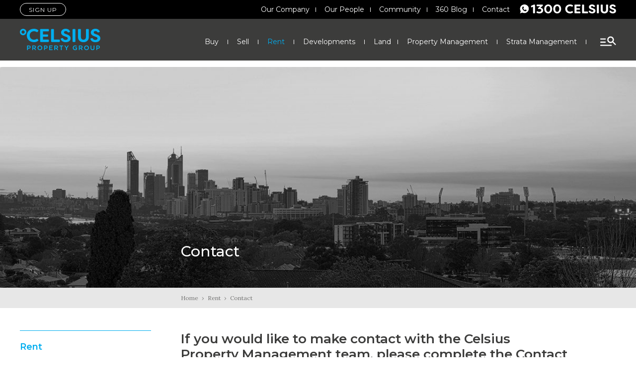

--- FILE ---
content_type: text/html; charset=UTF-8
request_url: https://www.celsius.com.au/rent/contact-rent/
body_size: 89228
content:
<!doctype html>
<html lang="en-AU">

<head> <script type="text/javascript">
/* <![CDATA[ */
var gform;gform||(document.addEventListener("gform_main_scripts_loaded",function(){gform.scriptsLoaded=!0}),document.addEventListener("gform/theme/scripts_loaded",function(){gform.themeScriptsLoaded=!0}),window.addEventListener("DOMContentLoaded",function(){gform.domLoaded=!0}),gform={domLoaded:!1,scriptsLoaded:!1,themeScriptsLoaded:!1,isFormEditor:()=>"function"==typeof InitializeEditor,callIfLoaded:function(o){return!(!gform.domLoaded||!gform.scriptsLoaded||!gform.themeScriptsLoaded&&!gform.isFormEditor()||(gform.isFormEditor()&&console.warn("The use of gform.initializeOnLoaded() is deprecated in the form editor context and will be removed in Gravity Forms 3.1."),o(),0))},initializeOnLoaded:function(o){gform.callIfLoaded(o)||(document.addEventListener("gform_main_scripts_loaded",()=>{gform.scriptsLoaded=!0,gform.callIfLoaded(o)}),document.addEventListener("gform/theme/scripts_loaded",()=>{gform.themeScriptsLoaded=!0,gform.callIfLoaded(o)}),window.addEventListener("DOMContentLoaded",()=>{gform.domLoaded=!0,gform.callIfLoaded(o)}))},hooks:{action:{},filter:{}},addAction:function(o,r,e,t){gform.addHook("action",o,r,e,t)},addFilter:function(o,r,e,t){gform.addHook("filter",o,r,e,t)},doAction:function(o){gform.doHook("action",o,arguments)},applyFilters:function(o){return gform.doHook("filter",o,arguments)},removeAction:function(o,r){gform.removeHook("action",o,r)},removeFilter:function(o,r,e){gform.removeHook("filter",o,r,e)},addHook:function(o,r,e,t,n){null==gform.hooks[o][r]&&(gform.hooks[o][r]=[]);var d=gform.hooks[o][r];null==n&&(n=r+"_"+d.length),gform.hooks[o][r].push({tag:n,callable:e,priority:t=null==t?10:t})},doHook:function(r,o,e){var t;if(e=Array.prototype.slice.call(e,1),null!=gform.hooks[r][o]&&((o=gform.hooks[r][o]).sort(function(o,r){return o.priority-r.priority}),o.forEach(function(o){"function"!=typeof(t=o.callable)&&(t=window[t]),"action"==r?t.apply(null,e):e[0]=t.apply(null,e)})),"filter"==r)return e[0]},removeHook:function(o,r,t,n){var e;null!=gform.hooks[o][r]&&(e=(e=gform.hooks[o][r]).filter(function(o,r,e){return!!(null!=n&&n!=o.tag||null!=t&&t!=o.priority)}),gform.hooks[o][r]=e)}});
/* ]]> */
</script>
    
    <meta charset="utf-8">    
    
    <meta name="viewport" content="width=device-width, initial-scale=1.0">  
    <meta name='robots' content='index, follow, max-image-preview:large, max-snippet:-1, max-video-preview:-1' />
	<style>img:is([sizes="auto" i], [sizes^="auto," i]) { contain-intrinsic-size: 3000px 1500px }</style>
	
<!-- Google Tag Manager for WordPress by gtm4wp.com -->
<script data-cfasync="false" data-pagespeed-no-defer>
	var gtm4wp_datalayer_name = "dataLayer";
	var dataLayer = dataLayer || [];
</script>
<!-- End Google Tag Manager for WordPress by gtm4wp.com -->
	<!-- This site is optimized with the Yoast SEO plugin v26.8 - https://yoast.com/product/yoast-seo-wordpress/ -->
	<title>Contact &#8226; Celsius Property Group</title>
	<meta name="description" content="If you would like to make contact with the Celsius Property Management team, please complete the Contact Form below. One of our team members will reply to" />
	<link rel="canonical" href="https://www.celsius.com.au/rent/contact-rent/" />
	<meta property="og:locale" content="en_US" />
	<meta property="og:type" content="article" />
	<meta property="og:title" content="Contact &#8226; Celsius Property Group" />
	<meta property="og:description" content="If you would like to make contact with the Celsius Property Management team, please complete the Contact Form below. One of our team members will reply to" />
	<meta property="og:url" content="https://www.celsius.com.au/rent/contact-rent/" />
	<meta property="og:site_name" content="Celsius Property Group" />
	<meta property="article:publisher" content="https://www.facebook.com/celsiusproperty" />
	<meta property="article:modified_time" content="2019-06-17T03:58:40+00:00" />
	<script type="application/ld+json" class="yoast-schema-graph">{"@context":"https://schema.org","@graph":[{"@type":"WebPage","@id":"https://www.celsius.com.au/rent/contact-rent/","url":"https://www.celsius.com.au/rent/contact-rent/","name":"Contact &#8226; Celsius Property Group","isPartOf":{"@id":"https://www.celsius.com.au/#website"},"datePublished":"2017-10-19T01:37:21+00:00","dateModified":"2019-06-17T03:58:40+00:00","description":"If you would like to make contact with the Celsius Property Management team, please complete the Contact Form below. One of our team members will reply to","breadcrumb":{"@id":"https://www.celsius.com.au/rent/contact-rent/#breadcrumb"},"inLanguage":"en-AU","potentialAction":[{"@type":"ReadAction","target":["https://www.celsius.com.au/rent/contact-rent/"]}]},{"@type":"BreadcrumbList","@id":"https://www.celsius.com.au/rent/contact-rent/#breadcrumb","itemListElement":[{"@type":"ListItem","position":1,"name":"Home","item":"https://www.celsius.com.au/"},{"@type":"ListItem","position":2,"name":"Rent","item":"https://www.celsius.com.au/rent/"},{"@type":"ListItem","position":3,"name":"Contact"}]},{"@type":"WebSite","@id":"https://www.celsius.com.au/#website","url":"https://www.celsius.com.au/","name":"Celsius Property Group","description":"","potentialAction":[{"@type":"SearchAction","target":{"@type":"EntryPoint","urlTemplate":"https://www.celsius.com.au/?s={search_term_string}"},"query-input":{"@type":"PropertyValueSpecification","valueRequired":true,"valueName":"search_term_string"}}],"inLanguage":"en-AU"}]}</script>
	<!-- / Yoast SEO plugin. -->


<link rel='dns-prefetch' href='//www.google.com' />
<link rel='dns-prefetch' href='//fonts.googleapis.com' />
<link rel='dns-prefetch' href='//use.fontawesome.com' />
<script type="text/javascript">
/* <![CDATA[ */
window._wpemojiSettings = {"baseUrl":"https:\/\/s.w.org\/images\/core\/emoji\/16.0.1\/72x72\/","ext":".png","svgUrl":"https:\/\/s.w.org\/images\/core\/emoji\/16.0.1\/svg\/","svgExt":".svg","source":{"concatemoji":"https:\/\/www.celsius.com.au\/cswp\/wp-includes\/js\/wp-emoji-release.min.js?ver=6.8.3"}};
/*! This file is auto-generated */
!function(s,n){var o,i,e;function c(e){try{var t={supportTests:e,timestamp:(new Date).valueOf()};sessionStorage.setItem(o,JSON.stringify(t))}catch(e){}}function p(e,t,n){e.clearRect(0,0,e.canvas.width,e.canvas.height),e.fillText(t,0,0);var t=new Uint32Array(e.getImageData(0,0,e.canvas.width,e.canvas.height).data),a=(e.clearRect(0,0,e.canvas.width,e.canvas.height),e.fillText(n,0,0),new Uint32Array(e.getImageData(0,0,e.canvas.width,e.canvas.height).data));return t.every(function(e,t){return e===a[t]})}function u(e,t){e.clearRect(0,0,e.canvas.width,e.canvas.height),e.fillText(t,0,0);for(var n=e.getImageData(16,16,1,1),a=0;a<n.data.length;a++)if(0!==n.data[a])return!1;return!0}function f(e,t,n,a){switch(t){case"flag":return n(e,"\ud83c\udff3\ufe0f\u200d\u26a7\ufe0f","\ud83c\udff3\ufe0f\u200b\u26a7\ufe0f")?!1:!n(e,"\ud83c\udde8\ud83c\uddf6","\ud83c\udde8\u200b\ud83c\uddf6")&&!n(e,"\ud83c\udff4\udb40\udc67\udb40\udc62\udb40\udc65\udb40\udc6e\udb40\udc67\udb40\udc7f","\ud83c\udff4\u200b\udb40\udc67\u200b\udb40\udc62\u200b\udb40\udc65\u200b\udb40\udc6e\u200b\udb40\udc67\u200b\udb40\udc7f");case"emoji":return!a(e,"\ud83e\udedf")}return!1}function g(e,t,n,a){var r="undefined"!=typeof WorkerGlobalScope&&self instanceof WorkerGlobalScope?new OffscreenCanvas(300,150):s.createElement("canvas"),o=r.getContext("2d",{willReadFrequently:!0}),i=(o.textBaseline="top",o.font="600 32px Arial",{});return e.forEach(function(e){i[e]=t(o,e,n,a)}),i}function t(e){var t=s.createElement("script");t.src=e,t.defer=!0,s.head.appendChild(t)}"undefined"!=typeof Promise&&(o="wpEmojiSettingsSupports",i=["flag","emoji"],n.supports={everything:!0,everythingExceptFlag:!0},e=new Promise(function(e){s.addEventListener("DOMContentLoaded",e,{once:!0})}),new Promise(function(t){var n=function(){try{var e=JSON.parse(sessionStorage.getItem(o));if("object"==typeof e&&"number"==typeof e.timestamp&&(new Date).valueOf()<e.timestamp+604800&&"object"==typeof e.supportTests)return e.supportTests}catch(e){}return null}();if(!n){if("undefined"!=typeof Worker&&"undefined"!=typeof OffscreenCanvas&&"undefined"!=typeof URL&&URL.createObjectURL&&"undefined"!=typeof Blob)try{var e="postMessage("+g.toString()+"("+[JSON.stringify(i),f.toString(),p.toString(),u.toString()].join(",")+"));",a=new Blob([e],{type:"text/javascript"}),r=new Worker(URL.createObjectURL(a),{name:"wpTestEmojiSupports"});return void(r.onmessage=function(e){c(n=e.data),r.terminate(),t(n)})}catch(e){}c(n=g(i,f,p,u))}t(n)}).then(function(e){for(var t in e)n.supports[t]=e[t],n.supports.everything=n.supports.everything&&n.supports[t],"flag"!==t&&(n.supports.everythingExceptFlag=n.supports.everythingExceptFlag&&n.supports[t]);n.supports.everythingExceptFlag=n.supports.everythingExceptFlag&&!n.supports.flag,n.DOMReady=!1,n.readyCallback=function(){n.DOMReady=!0}}).then(function(){return e}).then(function(){var e;n.supports.everything||(n.readyCallback(),(e=n.source||{}).concatemoji?t(e.concatemoji):e.wpemoji&&e.twemoji&&(t(e.twemoji),t(e.wpemoji)))}))}((window,document),window._wpemojiSettings);
/* ]]> */
</script>
<style id='wp-emoji-styles-inline-css' type='text/css'>

	img.wp-smiley, img.emoji {
		display: inline !important;
		border: none !important;
		box-shadow: none !important;
		height: 1em !important;
		width: 1em !important;
		margin: 0 0.07em !important;
		vertical-align: -0.1em !important;
		background: none !important;
		padding: 0 !important;
	}
</style>
<link rel='stylesheet' id='wp-block-library-css' href='https://www.celsius.com.au/cswp/wp-includes/css/dist/block-library/style.min.css?ver=6.8.3' type='text/css' media='all' />
<style id='classic-theme-styles-inline-css' type='text/css'>
/*! This file is auto-generated */
.wp-block-button__link{color:#fff;background-color:#32373c;border-radius:9999px;box-shadow:none;text-decoration:none;padding:calc(.667em + 2px) calc(1.333em + 2px);font-size:1.125em}.wp-block-file__button{background:#32373c;color:#fff;text-decoration:none}
</style>
<style id='ratemyagent-review-carousel-style-inline-css' type='text/css'>
.wp-block-ratemyagent-review-carousel{height:auto}

</style>
<style id='ratemyagent-listing-carousel-style-inline-css' type='text/css'>
.wp-block-ratemyagent-listing-carousel{height:auto}

</style>
<style id='global-styles-inline-css' type='text/css'>
:root{--wp--preset--aspect-ratio--square: 1;--wp--preset--aspect-ratio--4-3: 4/3;--wp--preset--aspect-ratio--3-4: 3/4;--wp--preset--aspect-ratio--3-2: 3/2;--wp--preset--aspect-ratio--2-3: 2/3;--wp--preset--aspect-ratio--16-9: 16/9;--wp--preset--aspect-ratio--9-16: 9/16;--wp--preset--color--black: #000000;--wp--preset--color--cyan-bluish-gray: #abb8c3;--wp--preset--color--white: #ffffff;--wp--preset--color--pale-pink: #f78da7;--wp--preset--color--vivid-red: #cf2e2e;--wp--preset--color--luminous-vivid-orange: #ff6900;--wp--preset--color--luminous-vivid-amber: #fcb900;--wp--preset--color--light-green-cyan: #7bdcb5;--wp--preset--color--vivid-green-cyan: #00d084;--wp--preset--color--pale-cyan-blue: #8ed1fc;--wp--preset--color--vivid-cyan-blue: #0693e3;--wp--preset--color--vivid-purple: #9b51e0;--wp--preset--gradient--vivid-cyan-blue-to-vivid-purple: linear-gradient(135deg,rgba(6,147,227,1) 0%,rgb(155,81,224) 100%);--wp--preset--gradient--light-green-cyan-to-vivid-green-cyan: linear-gradient(135deg,rgb(122,220,180) 0%,rgb(0,208,130) 100%);--wp--preset--gradient--luminous-vivid-amber-to-luminous-vivid-orange: linear-gradient(135deg,rgba(252,185,0,1) 0%,rgba(255,105,0,1) 100%);--wp--preset--gradient--luminous-vivid-orange-to-vivid-red: linear-gradient(135deg,rgba(255,105,0,1) 0%,rgb(207,46,46) 100%);--wp--preset--gradient--very-light-gray-to-cyan-bluish-gray: linear-gradient(135deg,rgb(238,238,238) 0%,rgb(169,184,195) 100%);--wp--preset--gradient--cool-to-warm-spectrum: linear-gradient(135deg,rgb(74,234,220) 0%,rgb(151,120,209) 20%,rgb(207,42,186) 40%,rgb(238,44,130) 60%,rgb(251,105,98) 80%,rgb(254,248,76) 100%);--wp--preset--gradient--blush-light-purple: linear-gradient(135deg,rgb(255,206,236) 0%,rgb(152,150,240) 100%);--wp--preset--gradient--blush-bordeaux: linear-gradient(135deg,rgb(254,205,165) 0%,rgb(254,45,45) 50%,rgb(107,0,62) 100%);--wp--preset--gradient--luminous-dusk: linear-gradient(135deg,rgb(255,203,112) 0%,rgb(199,81,192) 50%,rgb(65,88,208) 100%);--wp--preset--gradient--pale-ocean: linear-gradient(135deg,rgb(255,245,203) 0%,rgb(182,227,212) 50%,rgb(51,167,181) 100%);--wp--preset--gradient--electric-grass: linear-gradient(135deg,rgb(202,248,128) 0%,rgb(113,206,126) 100%);--wp--preset--gradient--midnight: linear-gradient(135deg,rgb(2,3,129) 0%,rgb(40,116,252) 100%);--wp--preset--font-size--small: 13px;--wp--preset--font-size--medium: 20px;--wp--preset--font-size--large: 36px;--wp--preset--font-size--x-large: 42px;--wp--preset--spacing--20: 0.44rem;--wp--preset--spacing--30: 0.67rem;--wp--preset--spacing--40: 1rem;--wp--preset--spacing--50: 1.5rem;--wp--preset--spacing--60: 2.25rem;--wp--preset--spacing--70: 3.38rem;--wp--preset--spacing--80: 5.06rem;--wp--preset--shadow--natural: 6px 6px 9px rgba(0, 0, 0, 0.2);--wp--preset--shadow--deep: 12px 12px 50px rgba(0, 0, 0, 0.4);--wp--preset--shadow--sharp: 6px 6px 0px rgba(0, 0, 0, 0.2);--wp--preset--shadow--outlined: 6px 6px 0px -3px rgba(255, 255, 255, 1), 6px 6px rgba(0, 0, 0, 1);--wp--preset--shadow--crisp: 6px 6px 0px rgba(0, 0, 0, 1);}:where(.is-layout-flex){gap: 0.5em;}:where(.is-layout-grid){gap: 0.5em;}body .is-layout-flex{display: flex;}.is-layout-flex{flex-wrap: wrap;align-items: center;}.is-layout-flex > :is(*, div){margin: 0;}body .is-layout-grid{display: grid;}.is-layout-grid > :is(*, div){margin: 0;}:where(.wp-block-columns.is-layout-flex){gap: 2em;}:where(.wp-block-columns.is-layout-grid){gap: 2em;}:where(.wp-block-post-template.is-layout-flex){gap: 1.25em;}:where(.wp-block-post-template.is-layout-grid){gap: 1.25em;}.has-black-color{color: var(--wp--preset--color--black) !important;}.has-cyan-bluish-gray-color{color: var(--wp--preset--color--cyan-bluish-gray) !important;}.has-white-color{color: var(--wp--preset--color--white) !important;}.has-pale-pink-color{color: var(--wp--preset--color--pale-pink) !important;}.has-vivid-red-color{color: var(--wp--preset--color--vivid-red) !important;}.has-luminous-vivid-orange-color{color: var(--wp--preset--color--luminous-vivid-orange) !important;}.has-luminous-vivid-amber-color{color: var(--wp--preset--color--luminous-vivid-amber) !important;}.has-light-green-cyan-color{color: var(--wp--preset--color--light-green-cyan) !important;}.has-vivid-green-cyan-color{color: var(--wp--preset--color--vivid-green-cyan) !important;}.has-pale-cyan-blue-color{color: var(--wp--preset--color--pale-cyan-blue) !important;}.has-vivid-cyan-blue-color{color: var(--wp--preset--color--vivid-cyan-blue) !important;}.has-vivid-purple-color{color: var(--wp--preset--color--vivid-purple) !important;}.has-black-background-color{background-color: var(--wp--preset--color--black) !important;}.has-cyan-bluish-gray-background-color{background-color: var(--wp--preset--color--cyan-bluish-gray) !important;}.has-white-background-color{background-color: var(--wp--preset--color--white) !important;}.has-pale-pink-background-color{background-color: var(--wp--preset--color--pale-pink) !important;}.has-vivid-red-background-color{background-color: var(--wp--preset--color--vivid-red) !important;}.has-luminous-vivid-orange-background-color{background-color: var(--wp--preset--color--luminous-vivid-orange) !important;}.has-luminous-vivid-amber-background-color{background-color: var(--wp--preset--color--luminous-vivid-amber) !important;}.has-light-green-cyan-background-color{background-color: var(--wp--preset--color--light-green-cyan) !important;}.has-vivid-green-cyan-background-color{background-color: var(--wp--preset--color--vivid-green-cyan) !important;}.has-pale-cyan-blue-background-color{background-color: var(--wp--preset--color--pale-cyan-blue) !important;}.has-vivid-cyan-blue-background-color{background-color: var(--wp--preset--color--vivid-cyan-blue) !important;}.has-vivid-purple-background-color{background-color: var(--wp--preset--color--vivid-purple) !important;}.has-black-border-color{border-color: var(--wp--preset--color--black) !important;}.has-cyan-bluish-gray-border-color{border-color: var(--wp--preset--color--cyan-bluish-gray) !important;}.has-white-border-color{border-color: var(--wp--preset--color--white) !important;}.has-pale-pink-border-color{border-color: var(--wp--preset--color--pale-pink) !important;}.has-vivid-red-border-color{border-color: var(--wp--preset--color--vivid-red) !important;}.has-luminous-vivid-orange-border-color{border-color: var(--wp--preset--color--luminous-vivid-orange) !important;}.has-luminous-vivid-amber-border-color{border-color: var(--wp--preset--color--luminous-vivid-amber) !important;}.has-light-green-cyan-border-color{border-color: var(--wp--preset--color--light-green-cyan) !important;}.has-vivid-green-cyan-border-color{border-color: var(--wp--preset--color--vivid-green-cyan) !important;}.has-pale-cyan-blue-border-color{border-color: var(--wp--preset--color--pale-cyan-blue) !important;}.has-vivid-cyan-blue-border-color{border-color: var(--wp--preset--color--vivid-cyan-blue) !important;}.has-vivid-purple-border-color{border-color: var(--wp--preset--color--vivid-purple) !important;}.has-vivid-cyan-blue-to-vivid-purple-gradient-background{background: var(--wp--preset--gradient--vivid-cyan-blue-to-vivid-purple) !important;}.has-light-green-cyan-to-vivid-green-cyan-gradient-background{background: var(--wp--preset--gradient--light-green-cyan-to-vivid-green-cyan) !important;}.has-luminous-vivid-amber-to-luminous-vivid-orange-gradient-background{background: var(--wp--preset--gradient--luminous-vivid-amber-to-luminous-vivid-orange) !important;}.has-luminous-vivid-orange-to-vivid-red-gradient-background{background: var(--wp--preset--gradient--luminous-vivid-orange-to-vivid-red) !important;}.has-very-light-gray-to-cyan-bluish-gray-gradient-background{background: var(--wp--preset--gradient--very-light-gray-to-cyan-bluish-gray) !important;}.has-cool-to-warm-spectrum-gradient-background{background: var(--wp--preset--gradient--cool-to-warm-spectrum) !important;}.has-blush-light-purple-gradient-background{background: var(--wp--preset--gradient--blush-light-purple) !important;}.has-blush-bordeaux-gradient-background{background: var(--wp--preset--gradient--blush-bordeaux) !important;}.has-luminous-dusk-gradient-background{background: var(--wp--preset--gradient--luminous-dusk) !important;}.has-pale-ocean-gradient-background{background: var(--wp--preset--gradient--pale-ocean) !important;}.has-electric-grass-gradient-background{background: var(--wp--preset--gradient--electric-grass) !important;}.has-midnight-gradient-background{background: var(--wp--preset--gradient--midnight) !important;}.has-small-font-size{font-size: var(--wp--preset--font-size--small) !important;}.has-medium-font-size{font-size: var(--wp--preset--font-size--medium) !important;}.has-large-font-size{font-size: var(--wp--preset--font-size--large) !important;}.has-x-large-font-size{font-size: var(--wp--preset--font-size--x-large) !important;}
:where(.wp-block-post-template.is-layout-flex){gap: 1.25em;}:where(.wp-block-post-template.is-layout-grid){gap: 1.25em;}
:where(.wp-block-columns.is-layout-flex){gap: 2em;}:where(.wp-block-columns.is-layout-grid){gap: 2em;}
:root :where(.wp-block-pullquote){font-size: 1.5em;line-height: 1.6;}
</style>
<link rel='stylesheet' id='rma-swiper-styles-css' href='https://www.celsius.com.au/cswp/wp-content/plugins/ratemyagent-official/static_assets/assets/swiper-bundle.css?ver=8' type='text/css' media='all' />
<style id='rma-swiper-styles-inline-css' type='text/css'>
:root {
                --rma-color-star: #FBB116;
                --rma-color-text-primary: #1A222C;
                --rma-color-text-secondary: #484E56;
                --rma-color-bg: #FFFFFF;
                --rma-color-pagination: #1A222C;
            }
</style>
<link rel='stylesheet' id='rma-carousel-styles-css' href='https://www.celsius.com.au/cswp/wp-content/plugins/ratemyagent-official/blocks/ReviewCarousel/Shortcode/assets/carousel.asset.css?ver=6.8.3' type='text/css' media='all' />
<link rel='stylesheet' id='rma-listing-carousel-styles-css' href='https://www.celsius.com.au/cswp/wp-content/plugins/ratemyagent-official/blocks/ListingCarousel/Shortcode/assets/carousel.asset.css?ver=6.8.3' type='text/css' media='all' />
<link rel='stylesheet' id='google-fonts-css' href='//fonts.googleapis.com/css?family=Lora%3A400%2C400i%7CMontserrat%3A300%2C400%2C500%2C600&#038;ver=6.8.3' type='text/css' media='all' />
<link rel='stylesheet' id='font-awesome-css' href='//use.fontawesome.com/94162fcbda.css?ver=6.8.3' type='text/css' media='all' />
<link rel='stylesheet' id='stylesheet-css' href='https://www.celsius.com.au/cswp/wp-content/themes/celsius/_inc/css/main.css?ver=10' type='text/css' media='all' />
<script type="text/javascript" src="https://www.celsius.com.au/cswp/wp-includes/js/jquery/jquery.min.js?ver=3.7.1" id="jquery-core-js"></script>
<script type="text/javascript" src="https://www.celsius.com.au/cswp/wp-includes/js/jquery/jquery-migrate.min.js?ver=3.4.1" id="jquery-migrate-js"></script>
<script type="text/javascript" defer='defer' src="https://www.celsius.com.au/cswp/wp-content/plugins/gravityforms/js/jquery.json.min.js?ver=2.9.25" id="gform_json-js"></script>
<script type="text/javascript" id="gform_gravityforms-js-extra">
/* <![CDATA[ */
var gf_global = {"gf_currency_config":{"name":"Australian Dollar","symbol_left":"$","symbol_right":"","symbol_padding":" ","thousand_separator":",","decimal_separator":".","decimals":2,"code":"AUD"},"base_url":"https:\/\/www.celsius.com.au\/cswp\/wp-content\/plugins\/gravityforms","number_formats":[],"spinnerUrl":"https:\/\/www.celsius.com.au\/cswp\/wp-content\/plugins\/gravityforms\/images\/spinner.svg","version_hash":"77522856af5430b1920beda745266898","strings":{"newRowAdded":"New row added.","rowRemoved":"Row removed","formSaved":"The form has been saved.  The content contains the link to return and complete the form."}};
var gform_i18n = {"datepicker":{"days":{"monday":"Mo","tuesday":"Tu","wednesday":"We","thursday":"Th","friday":"Fr","saturday":"Sa","sunday":"Su"},"months":{"january":"January","february":"February","march":"March","april":"April","may":"May","june":"June","july":"July","august":"August","september":"September","october":"October","november":"November","december":"December"},"firstDay":1,"iconText":"Select date"}};
var gf_legacy_multi = {"11":"1"};
var gform_gravityforms = {"strings":{"invalid_file_extension":"This type of file is not allowed. Must be one of the following:","delete_file":"Delete this file","in_progress":"in progress","file_exceeds_limit":"File exceeds size limit","illegal_extension":"This type of file is not allowed.","max_reached":"Maximum number of files reached","unknown_error":"There was a problem while saving the file on the server","currently_uploading":"Please wait for the uploading to complete","cancel":"Cancel","cancel_upload":"Cancel this upload","cancelled":"Cancelled","error":"Error","message":"Message"},"vars":{"images_url":"https:\/\/www.celsius.com.au\/cswp\/wp-content\/plugins\/gravityforms\/images"}};
/* ]]> */
</script>
<script type="text/javascript" defer='defer' src="https://www.celsius.com.au/cswp/wp-content/plugins/gravityforms/js/gravityforms.min.js?ver=2.9.25" id="gform_gravityforms-js"></script>
<script type="text/javascript" defer='defer' src="https://www.google.com/recaptcha/api.js?hl=en&amp;ver=6.8.3#038;render=explicit" id="gform_recaptcha-js"></script>
<script type="text/javascript" defer='defer' src="https://www.celsius.com.au/cswp/wp-content/plugins/gravityforms/assets/js/dist/utils.min.js?ver=48a3755090e76a154853db28fc254681" id="gform_gravityforms_utils-js"></script>
<link rel="https://api.w.org/" href="https://www.celsius.com.au/wp-json/" /><link rel="alternate" title="JSON" type="application/json" href="https://www.celsius.com.au/wp-json/wp/v2/pages/149" /><link rel='shortlink' href='https://www.celsius.com.au/?p=149' />
<link rel="alternate" title="oEmbed (JSON)" type="application/json+oembed" href="https://www.celsius.com.au/wp-json/oembed/1.0/embed?url=https%3A%2F%2Fwww.celsius.com.au%2Frent%2Fcontact-rent%2F" />
<link rel="alternate" title="oEmbed (XML)" type="text/xml+oembed" href="https://www.celsius.com.au/wp-json/oembed/1.0/embed?url=https%3A%2F%2Fwww.celsius.com.au%2Frent%2Fcontact-rent%2F&#038;format=xml" />
<!-- Stream WordPress user activity plugin v4.1.1 -->

<!-- Google Tag Manager for WordPress by gtm4wp.com -->
<!-- GTM Container placement set to automatic -->
<script data-cfasync="false" data-pagespeed-no-defer type="text/javascript">
	var dataLayer_content = {"pagePostType":"page","pagePostType2":"single-page","pagePostAuthor":"Clever Starfish"};
	dataLayer.push( dataLayer_content );
</script>
<script data-cfasync="false" data-pagespeed-no-defer type="text/javascript">
(function(w,d,s,l,i){w[l]=w[l]||[];w[l].push({'gtm.start':
new Date().getTime(),event:'gtm.js'});var f=d.getElementsByTagName(s)[0],
j=d.createElement(s),dl=l!='dataLayer'?'&l='+l:'';j.async=true;j.src=
'//www.googletagmanager.com/gtm.js?id='+i+dl;f.parentNode.insertBefore(j,f);
})(window,document,'script','dataLayer','GTM-MDL7V55');
</script>
<!-- End Google Tag Manager for WordPress by gtm4wp.com --><link rel="icon" href="https://www.celsius.com.au/cswp/wp-content/uploads/2020/08/cropped-logo-1-32x32.png" sizes="32x32" />
<link rel="icon" href="https://www.celsius.com.au/cswp/wp-content/uploads/2020/08/cropped-logo-1-192x192.png" sizes="192x192" />
<link rel="apple-touch-icon" href="https://www.celsius.com.au/cswp/wp-content/uploads/2020/08/cropped-logo-1-180x180.png" />
<meta name="msapplication-TileImage" content="https://www.celsius.com.au/cswp/wp-content/uploads/2020/08/cropped-logo-1-270x270.png" />
    
    <!-- Facebook Pixel Code -->

<script>

!function(f,b,e,v,n,t,s)

{if(f.fbq)return;n=f.fbq=function(){n.callMethod?

n.callMethod.apply(n,arguments):n.queue.push(arguments)};

if(!f._fbq)f._fbq=n;n.push=n;n.loaded=!0;n.version='2.0';

n.queue=[];t=b.createElement(e);t.async=!0;

t.src=v;s=b.getElementsByTagName(e)[0];

s.parentNode.insertBefore(t,s)}(window,document,'script',

'https://connect.facebook.net/en_US/fbevents.js');

fbq('init', '627561964283894'); 

fbq('track', 'PageView');

</script>

<noscript>

<img height="1" width="1"

src="https://www.facebook.com/tr?id=627561964283894&ev=PageView

&noscript=1"/>

</noscript>

<!-- End Facebook Pixel Code -->

</head>


<body class="wp-singular page-template-default page page-id-149 page-child parent-pageid-90 wp-theme-celsius">

    
<!-- GTM Container placement set to automatic -->
<!-- Google Tag Manager (noscript) -->
				<noscript><iframe src="https://www.googletagmanager.com/ns.html?id=GTM-MDL7V55" height="0" width="0" style="display:none;visibility:hidden" aria-hidden="true"></iframe></noscript>
<!-- End Google Tag Manager (noscript) -->
    <header>
		<div class="top-bar">
			<div class="wrapper">
				<div class="top-links">
					<a href="/signup-form/" class="button">Sign up</a>
			        				</div>
		        <div class="wrap">
			        <nav class="main-nav">
		                <ul id="menu-top-menu" class="menu"><li id="menu-item-113" class="menu-item menu-item-type-post_type menu-item-object-page menu-item-113"><a href="https://www.celsius.com.au/our-company/">Our Company</a></li>
<li id="menu-item-115" class="menu-item menu-item-type-post_type menu-item-object-page menu-item-115"><a href="https://www.celsius.com.au/our-company/our-people/">Our People</a></li>
<li id="menu-item-737" class="menu-item menu-item-type-post_type menu-item-object-page menu-item-737"><a href="https://www.celsius.com.au/our-company/community/">Community</a></li>
<li id="menu-item-116" class="menu-item menu-item-type-post_type menu-item-object-page menu-item-116"><a href="https://www.celsius.com.au/our-company/360-insights-blog/">360 Blog</a></li>
<li id="menu-item-117" class="menu-item menu-item-type-post_type menu-item-object-page menu-item-117"><a href="https://www.celsius.com.au/contact-2/">Contact</a></li>
</ul>                
		            </nav>		
		           <a href="tel:(08)61440700" class="phone"></a>
		        </div>
	        </div>	
		</div>

		<div class="page-header">
	        <div class="wrapper">     
	            <a class="logo" href="/">Celsius Property Group</a>           
	            <nav class="main-nav">
	                <ul id="menu-primary-navigation" class="menu"><li id="menu-item-106" class="menu-item menu-item-type-post_type menu-item-object-page menu-item-has-children menu-item-106"><a href="https://www.celsius.com.au/buy/">Buy</a>
<ul class="sub-menu">
	<li id="menu-item-834" class="menu-item menu-item-type-post_type menu-item-object-page menu-item-834"><a href="https://www.celsius.com.au/buy/properties-for-sale/">Properties for Sale</a></li>
	<li id="menu-item-456" class="menu-item menu-item-type-post_type menu-item-object-page menu-item-456"><a href="https://www.celsius.com.au/buy/developments-for-sale/">Developments for Sale</a></li>
	<li id="menu-item-944" class="menu-item menu-item-type-post_type menu-item-object-page menu-item-944"><a href="https://www.celsius.com.au/buy/buyers-testimonials/">Buyer’s Testimonials</a></li>
	<li id="menu-item-339" class="menu-item menu-item-type-post_type menu-item-object-page menu-item-339"><a href="https://www.celsius.com.au/buy/contact-buy/">Contact</a></li>
</ul>
</li>
<li id="menu-item-107" class="menu-item menu-item-type-post_type menu-item-object-page menu-item-has-children menu-item-107"><a href="https://www.celsius.com.au/sell/">Sell</a>
<ul class="sub-menu">
	<li id="menu-item-945" class="menu-item menu-item-type-post_type menu-item-object-page menu-item-945"><a href="https://www.celsius.com.au/sell/project-sales-and-marketing/">Project Sales &#038; Marketing</a></li>
	<li id="menu-item-12668" class="menu-item menu-item-type-post_type menu-item-object-page menu-item-12668"><a href="https://www.celsius.com.au/sell/sellers-testimonials/">Seller&#8217;s Testimonials</a></li>
	<li id="menu-item-3456" class="menu-item menu-item-type-post_type menu-item-object-page menu-item-3456"><a href="https://www.celsius.com.au/sell/appraisal-request/">Appraisal Request</a></li>
	<li id="menu-item-344" class="menu-item menu-item-type-taxonomy menu-item-object-people-category menu-item-344"><a href="https://www.celsius.com.au/people-category/sales-team/">Our Sales Team</a></li>
	<li id="menu-item-3437" class="menu-item menu-item-type-post_type menu-item-object-page menu-item-3437"><a href="https://www.celsius.com.au/sell/contact-sales/">Contact</a></li>
</ul>
</li>
<li id="menu-item-108" class="menu-item menu-item-type-post_type menu-item-object-page current-page-ancestor current-menu-ancestor current-menu-parent current-page-parent current_page_parent current_page_ancestor menu-item-has-children menu-item-108"><a href="https://www.celsius.com.au/rent/">Rent</a>
<ul class="sub-menu">
	<li id="menu-item-837" class="menu-item menu-item-type-post_type menu-item-object-page menu-item-837"><a href="https://www.celsius.com.au/rent/properties-for-rent/">Properties for Rent</a></li>
	<li id="menu-item-181" class="menu-item menu-item-type-post_type menu-item-object-page menu-item-181"><a href="https://www.celsius.com.au/rent/application-form/">Application Form</a></li>
	<li id="menu-item-346" class="menu-item menu-item-type-post_type menu-item-object-page menu-item-346"><a href="https://www.celsius.com.au/rent/tenant-portal/">Tenant Portal</a></li>
	<li id="menu-item-347" class="menu-item menu-item-type-post_type menu-item-object-page menu-item-347"><a href="https://www.celsius.com.au/rent/tenant-testimonials/">Tenant Testimonials</a></li>
	<li id="menu-item-348" class="menu-item menu-item-type-post_type menu-item-object-page current-menu-item page_item page-item-149 current_page_item menu-item-348"><a href="https://www.celsius.com.au/rent/contact-rent/" aria-current="page">Contact</a></li>
</ul>
</li>
<li id="menu-item-311" class="menu-item menu-item-type-post_type menu-item-object-page menu-item-has-children menu-item-311"><a href="https://www.celsius.com.au/developments/">Developments</a>
<ul class="sub-menu">
	<li id="menu-item-967" class="menu-item menu-item-type-post_type menu-item-object-page menu-item-967"><a href="https://www.celsius.com.au/developments/development-management/">Project Management Services</a></li>
	<li id="menu-item-328" class="menu-item menu-item-type-post_type menu-item-object-page menu-item-328"><a href="https://www.celsius.com.au/developments/our-development-projects/">Our Developments</a></li>
	<li id="menu-item-335" class="menu-item menu-item-type-taxonomy menu-item-object-people-category menu-item-335"><a href="https://www.celsius.com.au/people-category/development/">Development Team</a></li>
	<li id="menu-item-177104" class="menu-item menu-item-type-post_type menu-item-object-page menu-item-177104"><a href="https://www.celsius.com.au/celsius-land/">Celsius Land</a></li>
	<li id="menu-item-330" class="menu-item menu-item-type-post_type menu-item-object-page menu-item-330"><a href="https://www.celsius.com.au/developments/contact-developments/">Contact</a></li>
</ul>
</li>
<li id="menu-item-178045" class="menu-item menu-item-type-post_type menu-item-object-page menu-item-178045"><a href="https://www.celsius.com.au/celsius-land/">Land</a></li>
<li id="menu-item-109" class="menu-item menu-item-type-post_type menu-item-object-page menu-item-has-children menu-item-109"><a href="https://www.celsius.com.au/property-management/">Property Management</a>
<ul class="sub-menu">
	<li id="menu-item-976" class="menu-item menu-item-type-post_type menu-item-object-page menu-item-976"><a href="https://www.celsius.com.au/property-management/our-services/">Our PM Services</a></li>
	<li id="menu-item-360" class="menu-item menu-item-type-taxonomy menu-item-object-people-category menu-item-360"><a href="https://www.celsius.com.au/people-category/property-management-team/">Our Team</a></li>
	<li id="menu-item-352" class="menu-item menu-item-type-post_type menu-item-object-page menu-item-352"><a href="https://www.celsius.com.au/property-management/request-appraisal/">Appraisal Request</a></li>
	<li id="menu-item-353" class="menu-item menu-item-type-post_type menu-item-object-page menu-item-353"><a href="https://www.celsius.com.au/property-management/landlord-portal/">Landlord Portal</a></li>
	<li id="menu-item-354" class="menu-item menu-item-type-post_type menu-item-object-page menu-item-354"><a href="https://www.celsius.com.au/property-management/testimonials/">Landlord Testimonials</a></li>
	<li id="menu-item-355" class="menu-item menu-item-type-post_type menu-item-object-page menu-item-355"><a href="https://www.celsius.com.au/property-management/contact-pm/">Contact</a></li>
</ul>
</li>
<li id="menu-item-110" class="menu-item menu-item-type-post_type menu-item-object-page menu-item-has-children menu-item-110"><a href="https://www.celsius.com.au/strata-management/">Strata Management</a>
<ul class="sub-menu">
	<li id="menu-item-361" class="menu-item menu-item-type-post_type menu-item-object-page menu-item-361"><a href="https://www.celsius.com.au/strata-management/our-services/">Our Strata Services</a></li>
	<li id="menu-item-365" class="menu-item menu-item-type-taxonomy menu-item-object-people-category menu-item-365"><a href="https://www.celsius.com.au/people-category/strata-management-team/">Our Team</a></li>
	<li id="menu-item-3501" class="menu-item menu-item-type-post_type menu-item-object-page menu-item-3501"><a href="https://www.celsius.com.au/strata-management/strata-management-proposal/">Request a Strata Proposal</a></li>
	<li id="menu-item-364" class="menu-item menu-item-type-post_type menu-item-object-page menu-item-364"><a href="https://www.celsius.com.au/strata-management/contact-strata/">Contact</a></li>
</ul>
</li>
<li id="menu-item-314" class="menu-item menu-item-type-post_type menu-item-object-page menu-item-has-children menu-item-314"><a href="https://www.celsius.com.au/finance/">Finance</a>
<ul class="sub-menu">
	<li id="menu-item-366" class="menu-item menu-item-type-post_type menu-item-object-page menu-item-366"><a href="https://www.celsius.com.au/finance/our-services/">Our Finance Services</a></li>
	<li id="menu-item-367" class="menu-item menu-item-type-post_type menu-item-object-page menu-item-367"><a href="https://www.celsius.com.au/finance/calculators/">Calculators</a></li>
	<li id="menu-item-368" class="menu-item menu-item-type-taxonomy menu-item-object-people-category menu-item-368"><a href="https://www.celsius.com.au/people-category/finance-team/">Finance Team</a></li>
	<li id="menu-item-369" class="menu-item menu-item-type-post_type menu-item-object-page menu-item-369"><a href="https://www.celsius.com.au/finance/dispute-resolution/">Dispute Resolution</a></li>
	<li id="menu-item-926" class="menu-item menu-item-type-post_type menu-item-object-page menu-item-926"><a href="https://www.celsius.com.au/finance/finance-testimonials/">Finance Testimonials</a></li>
	<li id="menu-item-3468" class="menu-item menu-item-type-post_type menu-item-object-page menu-item-3468"><a href="https://www.celsius.com.au/finance/contact-finance/">Contact</a></li>
</ul>
</li>
</ul>                
	            </nav>	
	            <a class="hamburger" href="#"><span class="searchburger"></span> Menu &amp; Search</a>
	        </div>        
		</div>
    </header>
    
    <nav id="hamburger-menu">
        <div class="hamburger-header-wrapper">
            <a class="logo" href="/">Celsius Property Group</a>
            <a class="hamburger" href="#"><span class="navicon"></span> Close</a>
        </div>
        <form role="search" method="get" class="searchform" action="https://www.celsius.com.au/">
            <div class="search-field">
                <label class="screen-reader-text" for="searchfield">Site Search</label>
                <input type="search" value="" name="s" id="searchfield" placeholder="Search" />
                <button class="search-button" type="submit">Search</button>
            </div>
        </form>
        <div class="hamburger-content wrapper">
            <div id="hamburger-nav">
                <ul id="menu-primary-navigation-1" class="menu"><li class="menu-item menu-item-type-post_type menu-item-object-page menu-item-has-children menu-item-106"><a href="https://www.celsius.com.au/buy/">Buy</a>
<ul class="sub-menu">
	<li class="menu-item menu-item-type-post_type menu-item-object-page menu-item-834"><a href="https://www.celsius.com.au/buy/properties-for-sale/">Properties for Sale</a></li>
	<li class="menu-item menu-item-type-post_type menu-item-object-page menu-item-has-children menu-item-456"><a href="https://www.celsius.com.au/buy/developments-for-sale/">Developments for Sale</a>
	<ul class="sub-menu">
		<li id="menu-item-3076" class="menu-item menu-item-type-post_type menu-item-object-developments-sale menu-item-3076"><a href="https://www.celsius.com.au/?post_type=developments-sale&#038;p=503">The Fitz Apartments</a></li>
		<li id="menu-item-3077" class="menu-item menu-item-type-post_type menu-item-object-developments-sale menu-item-3077"><a href="https://www.celsius.com.au/?post_type=developments-sale&#038;p=504">Whatley Apartments</a></li>
	</ul>
</li>
	<li class="menu-item menu-item-type-post_type menu-item-object-page menu-item-944"><a href="https://www.celsius.com.au/buy/buyers-testimonials/">Buyer’s Testimonials</a></li>
	<li class="menu-item menu-item-type-post_type menu-item-object-page menu-item-339"><a href="https://www.celsius.com.au/buy/contact-buy/">Contact</a></li>
</ul>
</li>
<li class="menu-item menu-item-type-post_type menu-item-object-page menu-item-has-children menu-item-107"><a href="https://www.celsius.com.au/sell/">Sell</a>
<ul class="sub-menu">
	<li class="menu-item menu-item-type-post_type menu-item-object-page menu-item-945"><a href="https://www.celsius.com.au/sell/project-sales-and-marketing/">Project Sales &#038; Marketing</a></li>
	<li class="menu-item menu-item-type-post_type menu-item-object-page menu-item-12668"><a href="https://www.celsius.com.au/sell/sellers-testimonials/">Seller&#8217;s Testimonials</a></li>
	<li class="menu-item menu-item-type-post_type menu-item-object-page menu-item-3456"><a href="https://www.celsius.com.au/sell/appraisal-request/">Appraisal Request</a></li>
	<li class="menu-item menu-item-type-taxonomy menu-item-object-people-category menu-item-344"><a href="https://www.celsius.com.au/people-category/sales-team/">Our Sales Team</a></li>
	<li class="menu-item menu-item-type-post_type menu-item-object-page menu-item-3437"><a href="https://www.celsius.com.au/sell/contact-sales/">Contact</a></li>
</ul>
</li>
<li class="menu-item menu-item-type-post_type menu-item-object-page current-page-ancestor current-menu-ancestor current-menu-parent current-page-parent current_page_parent current_page_ancestor menu-item-has-children menu-item-108"><a href="https://www.celsius.com.au/rent/">Rent</a>
<ul class="sub-menu">
	<li class="menu-item menu-item-type-post_type menu-item-object-page menu-item-837"><a href="https://www.celsius.com.au/rent/properties-for-rent/">Properties for Rent</a></li>
	<li class="menu-item menu-item-type-post_type menu-item-object-page menu-item-181"><a href="https://www.celsius.com.au/rent/application-form/">Application Form</a></li>
	<li class="menu-item menu-item-type-post_type menu-item-object-page menu-item-346"><a href="https://www.celsius.com.au/rent/tenant-portal/">Tenant Portal</a></li>
	<li class="menu-item menu-item-type-post_type menu-item-object-page menu-item-347"><a href="https://www.celsius.com.au/rent/tenant-testimonials/">Tenant Testimonials</a></li>
	<li class="menu-item menu-item-type-post_type menu-item-object-page current-menu-item page_item page-item-149 current_page_item menu-item-348"><a href="https://www.celsius.com.au/rent/contact-rent/" aria-current="page">Contact</a></li>
</ul>
</li>
<li class="menu-item menu-item-type-post_type menu-item-object-page menu-item-has-children menu-item-311"><a href="https://www.celsius.com.au/developments/">Developments</a>
<ul class="sub-menu">
	<li class="menu-item menu-item-type-post_type menu-item-object-page menu-item-967"><a href="https://www.celsius.com.au/developments/development-management/">Project Management Services</a></li>
	<li class="menu-item menu-item-type-post_type menu-item-object-page menu-item-328"><a href="https://www.celsius.com.au/developments/our-development-projects/">Our Developments</a></li>
	<li class="menu-item menu-item-type-taxonomy menu-item-object-people-category menu-item-335"><a href="https://www.celsius.com.au/people-category/development/">Development Team</a></li>
	<li class="menu-item menu-item-type-post_type menu-item-object-page menu-item-177104"><a href="https://www.celsius.com.au/celsius-land/">Celsius Land</a></li>
	<li class="menu-item menu-item-type-post_type menu-item-object-page menu-item-330"><a href="https://www.celsius.com.au/developments/contact-developments/">Contact</a></li>
</ul>
</li>
<li class="menu-item menu-item-type-post_type menu-item-object-page menu-item-178045"><a href="https://www.celsius.com.au/celsius-land/">Land</a></li>
<li class="menu-item menu-item-type-post_type menu-item-object-page menu-item-has-children menu-item-109"><a href="https://www.celsius.com.au/property-management/">Property Management</a>
<ul class="sub-menu">
	<li class="menu-item menu-item-type-post_type menu-item-object-page menu-item-976"><a href="https://www.celsius.com.au/property-management/our-services/">Our PM Services</a></li>
	<li class="menu-item menu-item-type-taxonomy menu-item-object-people-category menu-item-360"><a href="https://www.celsius.com.au/people-category/property-management-team/">Our Team</a></li>
	<li class="menu-item menu-item-type-post_type menu-item-object-page menu-item-352"><a href="https://www.celsius.com.au/property-management/request-appraisal/">Appraisal Request</a></li>
	<li class="menu-item menu-item-type-post_type menu-item-object-page menu-item-353"><a href="https://www.celsius.com.au/property-management/landlord-portal/">Landlord Portal</a></li>
	<li class="menu-item menu-item-type-post_type menu-item-object-page menu-item-354"><a href="https://www.celsius.com.au/property-management/testimonials/">Landlord Testimonials</a></li>
	<li class="menu-item menu-item-type-post_type menu-item-object-page menu-item-355"><a href="https://www.celsius.com.au/property-management/contact-pm/">Contact</a></li>
</ul>
</li>
<li class="menu-item menu-item-type-post_type menu-item-object-page menu-item-has-children menu-item-110"><a href="https://www.celsius.com.au/strata-management/">Strata Management</a>
<ul class="sub-menu">
	<li class="menu-item menu-item-type-post_type menu-item-object-page menu-item-361"><a href="https://www.celsius.com.au/strata-management/our-services/">Our Strata Services</a></li>
	<li class="menu-item menu-item-type-taxonomy menu-item-object-people-category menu-item-365"><a href="https://www.celsius.com.au/people-category/strata-management-team/">Our Team</a></li>
	<li class="menu-item menu-item-type-post_type menu-item-object-page menu-item-3501"><a href="https://www.celsius.com.au/strata-management/strata-management-proposal/">Request a Strata Proposal</a></li>
	<li class="menu-item menu-item-type-post_type menu-item-object-page menu-item-364"><a href="https://www.celsius.com.au/strata-management/contact-strata/">Contact</a></li>
</ul>
</li>
<li class="menu-item menu-item-type-post_type menu-item-object-page menu-item-has-children menu-item-314"><a href="https://www.celsius.com.au/finance/">Finance</a>
<ul class="sub-menu">
	<li class="menu-item menu-item-type-post_type menu-item-object-page menu-item-366"><a href="https://www.celsius.com.au/finance/our-services/">Our Finance Services</a></li>
	<li class="menu-item menu-item-type-post_type menu-item-object-page menu-item-367"><a href="https://www.celsius.com.au/finance/calculators/">Calculators</a></li>
	<li class="menu-item menu-item-type-taxonomy menu-item-object-people-category menu-item-368"><a href="https://www.celsius.com.au/people-category/finance-team/">Finance Team</a></li>
	<li class="menu-item menu-item-type-post_type menu-item-object-page menu-item-369"><a href="https://www.celsius.com.au/finance/dispute-resolution/">Dispute Resolution</a></li>
	<li class="menu-item menu-item-type-post_type menu-item-object-page menu-item-926"><a href="https://www.celsius.com.au/finance/finance-testimonials/">Finance Testimonials</a></li>
	<li class="menu-item menu-item-type-post_type menu-item-object-page menu-item-3468"><a href="https://www.celsius.com.au/finance/contact-finance/">Contact</a></li>
</ul>
</li>
</ul>            </div>
            <div id="hamburger-sidebar">
                <div class="statement">
                    <div class="intro-text">
                        <p>We believe property is a catalyst for a better future.</p>
                    </div>  
                    <p>Our vision is to offer property solutions that provide new living, lifestyle and financial possibilities for our clients and the wider community.</p>
                </div>
                <div id="hamburger-second-nav">
                    <ul id="menu-top-menu-1" class="menu"><li class="menu-item menu-item-type-post_type menu-item-object-page menu-item-113"><a href="https://www.celsius.com.au/our-company/">Our Company</a></li>
<li class="menu-item menu-item-type-post_type menu-item-object-page menu-item-115"><a href="https://www.celsius.com.au/our-company/our-people/">Our People</a></li>
<li class="menu-item menu-item-type-post_type menu-item-object-page menu-item-737"><a href="https://www.celsius.com.au/our-company/community/">Community</a></li>
<li class="menu-item menu-item-type-post_type menu-item-object-page menu-item-116"><a href="https://www.celsius.com.au/our-company/360-insights-blog/">360 Blog</a></li>
<li class="menu-item menu-item-type-post_type menu-item-object-page menu-item-117"><a href="https://www.celsius.com.au/contact-2/">Contact</a></li>
</ul>                </div>
                <div class="contact">
                    <div><span>P:</span> <a href="tel:(08)61440700">(08) 6144 0700</a></div>
                    <div><span>E:</span> <a  href="mailto:info@celsius.com.au">info@celsius.com.au</a></div>
                </div>
                <div id="hamburger-cta-nav">
                    <a class="cta-link" href="https://www.celsius.com.au/our-company/360-insights-blog/">360° Insights Blog</a>
                                        <a class="cta-link" href="https://www.celsius.com.au/our-company/careers/">Careers</a>
                </div>
                <div class="social-links">
    <a href="https://www.facebook.com/celsiusproperty" class="facebook" target="_blank">Facebook</a>    <a href="https://www.instagram.com/celsiusproperty/" class="instagram" target="_blank">Instagram</a>    <a href="https://www.linkedin.com/company/celsius-property-group/" class="linkedin" target="_blank">LinkedIn</a>    <a href="https://www.youtube.com/user/celsiusproperty" class="youtube" target="_blank">Youtube</a>    </div>
                     
            </div>                                   
        </div>                
    </nav>

    <div id="main">

 
            
				
		<section class="section-hero">
		    <div class="hero-wrapper background-image" style="background-image: url(https://www.celsius.com.au/cswp/wp-content/uploads/2017/11/blog-1300x418-1300x418.jpg)">
			   <div class="overlay"></div>
			    <div class="wrapper">
			        <div class="inner">
				        	<div class="wrap">
					        											                        <h1>Contact</h1>                        		
				        	</div>
			        </div>
			    </div>
		    </div>
		</section>

	    <div class="breadcrumbs">
	<div class="wrapper">
		<div class="wrap">
		    <span typeof="v:Breadcrumb"><a rel="v:url" property="v:title" title="Go to Celsius Property Group." href="https://www.celsius.com.au" class="home">Home</a></span>&#8250;<span typeof="v:Breadcrumb"><a rel="v:url" property="v:title" title="Go to Rent." href="https://www.celsius.com.au/rent/" class="post post-page">Rent</a></span>&#8250;<span typeof="v:Breadcrumb"><span property="v:title">Contact</span></span>		</div>
	</div>
</div>
                     
		
    	
		<div id="content" class="wrapper">
		
		    		    
		    
		    <aside id="sidebar">
		        		            <div class="page-submenu">
		                <ul id="menu-primary-navigation-2" class=""><li class="menu-item menu-item-type-post_type menu-item-object-page current-page-ancestor current-menu-ancestor current-menu-parent current-page-parent current_page_parent current_page_ancestor menu-item-has-children menu-item-108"><a href="https://www.celsius.com.au/rent/">Rent</a>
<ul class="sub-menu">
	<li class="menu-item menu-item-type-post_type menu-item-object-page menu-item-837"><a href="https://www.celsius.com.au/rent/properties-for-rent/">Properties for Rent</a></li>
	<li class="menu-item menu-item-type-post_type menu-item-object-page menu-item-181"><a href="https://www.celsius.com.au/rent/application-form/">Application Form</a></li>
	<li class="menu-item menu-item-type-post_type menu-item-object-page menu-item-346"><a href="https://www.celsius.com.au/rent/tenant-portal/">Tenant Portal</a></li>
	<li class="menu-item menu-item-type-post_type menu-item-object-page menu-item-347"><a href="https://www.celsius.com.au/rent/tenant-testimonials/">Tenant Testimonials</a></li>
	<li class="menu-item menu-item-type-post_type menu-item-object-page current-menu-item page_item page-item-149 current_page_item menu-item-348"><a href="https://www.celsius.com.au/rent/contact-rent/" aria-current="page">Contact</a></li>
</ul>
</li>
</ul>		            </div>
		        		    </aside>             
		        
            <div id="main-column">
                   
                <article class="post-content">
                    <h3><strong>If you would like to make contact with the Celsius Property Management team, please complete the Contact Form below.</strong></h3>
<p>One of our team members will reply to you within the next business day.</p>

                <div class='gf_browser_chrome gform_wrapper gform_legacy_markup_wrapper gform-theme--no-framework' data-form-theme='legacy' data-form-index='0' id='gform_wrapper_11' ><div id='gf_11' class='gform_anchor' tabindex='-1'></div>
                        <div class='gform_heading'>
                            <h3 class="gform_title">Property Management - Contact Form</h3>
                            <p class='gform_description'></p>
                        </div><form method='post' enctype='multipart/form-data'  id='gform_11'  action='/rent/contact-rent/#gf_11' data-formid='11' novalidate>
                        <div class='gform-body gform_body'><ul id='gform_fields_11' class='gform_fields top_label form_sublabel_below description_below validation_below'><li id="field_11_16" class="gfield gfield--type-honeypot gform_validation_container field_sublabel_below gfield--has-description field_description_below field_validation_below gfield_visibility_visible"  ><label class='gfield_label gform-field-label' for='input_11_16'>Email</label><div class='ginput_container'><input name='input_16' id='input_11_16' type='text' value='' autocomplete='new-password'/></div><div class='gfield_description' id='gfield_description_11_16'>This field is for validation purposes and should be left unchanged.</div></li><li id="field_11_1" class="gfield gfield--type-text gfield_contains_required field_sublabel_below gfield--no-description field_description_below field_validation_below gfield_visibility_visible"  ><label class='gfield_label gform-field-label' for='input_11_1'>First Name<span class="gfield_required"><span class="gfield_required gfield_required_asterisk">*</span></span></label><div class='ginput_container ginput_container_text'><input name='input_1' id='input_11_1' type='text' value='' class='medium'     aria-required="true" aria-invalid="false"   /></div></li><li id="field_11_3" class="gfield gfield--type-text gfield_contains_required field_sublabel_below gfield--no-description field_description_below field_validation_below gfield_visibility_visible"  ><label class='gfield_label gform-field-label' for='input_11_3'>Last Name<span class="gfield_required"><span class="gfield_required gfield_required_asterisk">*</span></span></label><div class='ginput_container ginput_container_text'><input name='input_3' id='input_11_3' type='text' value='' class='medium'     aria-required="true" aria-invalid="false"   /></div></li><li id="field_11_4" class="gfield gfield--type-text gfield_contains_required field_sublabel_below gfield--no-description field_description_below field_validation_below gfield_visibility_visible"  ><label class='gfield_label gform-field-label' for='input_11_4'>Email<span class="gfield_required"><span class="gfield_required gfield_required_asterisk">*</span></span></label><div class='ginput_container ginput_container_text'><input name='input_4' id='input_11_4' type='text' value='' class='medium'     aria-required="true" aria-invalid="false"   /></div></li><li id="field_11_5" class="gfield gfield--type-text gfield_contains_required field_sublabel_below gfield--no-description field_description_below field_validation_below gfield_visibility_visible"  ><label class='gfield_label gform-field-label' for='input_11_5'>Mobile/Phone<span class="gfield_required"><span class="gfield_required gfield_required_asterisk">*</span></span></label><div class='ginput_container ginput_container_text'><input name='input_5' id='input_11_5' type='text' value='' class='medium'     aria-required="true" aria-invalid="false"   /></div></li><li id="field_11_9" class="gfield gfield--type-radio gfield--type-choice field_sublabel_below gfield--no-description field_description_below field_validation_below gfield_visibility_visible"  ><label class='gfield_label gform-field-label' >How can we help you?</label><div class='ginput_container ginput_container_radio'><ul class='gfield_radio' id='input_11_9'>
			<li class='gchoice gchoice_11_9_0'>
				<input name='input_9' type='radio' value='I am an existing landlord with an enquiry'  id='choice_11_9_0'    />
				<label for='choice_11_9_0' id='label_11_9_0' class='gform-field-label gform-field-label--type-inline'>I am an existing landlord with an enquiry</label>
			</li>
			<li class='gchoice gchoice_11_9_1'>
				<input name='input_9' type='radio' value='I want a rental appraisal for a property'  id='choice_11_9_1'    />
				<label for='choice_11_9_1' id='label_11_9_1' class='gform-field-label gform-field-label--type-inline'>I want a rental appraisal for a property</label>
			</li>
			<li class='gchoice gchoice_11_9_2'>
				<input name='input_9' type='radio' value='I am a existing tenant with an enquiry'  id='choice_11_9_2'    />
				<label for='choice_11_9_2' id='label_11_9_2' class='gform-field-label gform-field-label--type-inline'>I am a existing tenant with an enquiry</label>
			</li>
			<li class='gchoice gchoice_11_9_3'>
				<input name='input_9' type='radio' value='I am interested in a property available for lease'  id='choice_11_9_3'    />
				<label for='choice_11_9_3' id='label_11_9_3' class='gform-field-label gform-field-label--type-inline'>I am interested in a property available for lease</label>
			</li></ul></div></li><li id="field_11_10" class="gfield gfield--type-text field_sublabel_below gfield--no-description field_description_below field_validation_below gfield_visibility_visible"  ><label class='gfield_label gform-field-label' for='input_11_10'>Property Address (if applicable)</label><div class='ginput_container ginput_container_text'><input name='input_10' id='input_11_10' type='text' value='' class='medium'      aria-invalid="false"   /></div></li><li id="field_11_12" class="gfield gfield--type-text field_sublabel_below gfield--no-description field_description_below field_validation_below gfield_visibility_visible"  ><label class='gfield_label gform-field-label' for='input_11_12'>Property Suburb (if applicable)</label><div class='ginput_container ginput_container_text'><input name='input_12' id='input_11_12' type='text' value='' class='medium'      aria-invalid="false"   /></div></li><li id="field_11_13" class="gfield gfield--type-text field_sublabel_below gfield--no-description field_description_below field_validation_below gfield_visibility_visible"  ><label class='gfield_label gform-field-label' for='input_11_13'>Property Postcode (if applicable)</label><div class='ginput_container ginput_container_text'><input name='input_13' id='input_11_13' type='text' value='' class='medium'      aria-invalid="false"   /></div></li><li id="field_11_7" class="gfield gfield--type-select field_sublabel_below gfield--no-description field_description_below field_validation_below gfield_visibility_visible"  ><label class='gfield_label gform-field-label' for='input_11_7'>Who would you like to contact in the Property Management Team?</label><div class='ginput_container ginput_container_select'><select name='input_7' id='input_11_7' class='medium gfield_select'     aria-invalid="false" ><option value='General Enquiry' >General Enquiry</option><option value='Karin' >Karin</option><option value='Pippin' >Pippin</option><option value='Danielle' >Danielle</option><option value='Sarah' >Sarah</option><option value='Taryn' >Taryn</option><option value='Business Development Manager' >Business Development Manager</option></select></div></li><li id="field_11_6" class="gfield gfield--type-textarea field_sublabel_below gfield--no-description field_description_below field_validation_below gfield_visibility_visible"  ><label class='gfield_label gform-field-label' for='input_11_6'>Details of Enquiry</label><div class='ginput_container ginput_container_textarea'><textarea name='input_6' id='input_11_6' class='textarea medium'      aria-invalid="false"   rows='10' cols='50'></textarea></div></li><li id="field_11_14" class="gfield gfield--type-captcha field_sublabel_below gfield--no-description field_description_below field_validation_below gfield_visibility_visible"  ><label class='gfield_label gform-field-label screen-reader-text' for='input_11_14'></label><div id='input_11_14' class='ginput_container ginput_recaptcha' data-sitekey='6Le43Z8UAAAAAGvjpHmlARA96Audd4MS5PdGvie2'  data-theme='light' data-tabindex='0'  data-badge=''></div></li><li id="field_11_15" class="gfield gfield--type-html gfield_html gfield_html_formatted gfield_no_follows_desc field_sublabel_below gfield--no-description field_description_below field_validation_below gfield_visibility_visible"  ><hr></li></ul></div>
        <div class='gform-footer gform_footer top_label'> <input type='submit' id='gform_submit_button_11' class='gform_button button' onclick='gform.submission.handleButtonClick(this);' data-submission-type='submit' value='Submit'  /> 
            <input type='hidden' class='gform_hidden' name='gform_submission_method' data-js='gform_submission_method_11' value='postback' />
            <input type='hidden' class='gform_hidden' name='gform_theme' data-js='gform_theme_11' id='gform_theme_11' value='legacy' />
            <input type='hidden' class='gform_hidden' name='gform_style_settings' data-js='gform_style_settings_11' id='gform_style_settings_11' value='[]' />
            <input type='hidden' class='gform_hidden' name='is_submit_11' value='1' />
            <input type='hidden' class='gform_hidden' name='gform_submit' value='11' />
            
            <input type='hidden' class='gform_hidden' name='gform_unique_id' value='' />
            <input type='hidden' class='gform_hidden' name='state_11' value='WyJbXSIsImNlYjlkNDYyMWYxMGM4ZDk3YWE3MWMzYmY0OWQ5MTM4Il0=' />
            <input type='hidden' autocomplete='off' class='gform_hidden' name='gform_target_page_number_11' id='gform_target_page_number_11' value='0' />
            <input type='hidden' autocomplete='off' class='gform_hidden' name='gform_source_page_number_11' id='gform_source_page_number_11' value='1' />
            <input type='hidden' name='gform_field_values' value='' />
            
        </div>
                        </form>
                        </div><script type="text/javascript">
/* <![CDATA[ */
 gform.initializeOnLoaded( function() {gformInitSpinner( 11, 'https://www.celsius.com.au/cswp/wp-content/plugins/gravityforms/images/spinner.svg', true );jQuery('#gform_ajax_frame_11').on('load',function(){var contents = jQuery(this).contents().find('*').html();var is_postback = contents.indexOf('GF_AJAX_POSTBACK') >= 0;if(!is_postback){return;}var form_content = jQuery(this).contents().find('#gform_wrapper_11');var is_confirmation = jQuery(this).contents().find('#gform_confirmation_wrapper_11').length > 0;var is_redirect = contents.indexOf('gformRedirect(){') >= 0;var is_form = form_content.length > 0 && ! is_redirect && ! is_confirmation;var mt = parseInt(jQuery('html').css('margin-top'), 10) + parseInt(jQuery('body').css('margin-top'), 10) + 100;if(is_form){jQuery('#gform_wrapper_11').html(form_content.html());if(form_content.hasClass('gform_validation_error')){jQuery('#gform_wrapper_11').addClass('gform_validation_error');} else {jQuery('#gform_wrapper_11').removeClass('gform_validation_error');}setTimeout( function() { /* delay the scroll by 50 milliseconds to fix a bug in chrome */ jQuery(document).scrollTop(jQuery('#gform_wrapper_11').offset().top - mt); }, 50 );if(window['gformInitDatepicker']) {gformInitDatepicker();}if(window['gformInitPriceFields']) {gformInitPriceFields();}var current_page = jQuery('#gform_source_page_number_11').val();gformInitSpinner( 11, 'https://www.celsius.com.au/cswp/wp-content/plugins/gravityforms/images/spinner.svg', true );jQuery(document).trigger('gform_page_loaded', [11, current_page]);window['gf_submitting_11'] = false;}else if(!is_redirect){var confirmation_content = jQuery(this).contents().find('.GF_AJAX_POSTBACK').html();if(!confirmation_content){confirmation_content = contents;}jQuery('#gform_wrapper_11').replaceWith(confirmation_content);jQuery(document).scrollTop(jQuery('#gf_11').offset().top - mt);jQuery(document).trigger('gform_confirmation_loaded', [11]);window['gf_submitting_11'] = false;wp.a11y.speak(jQuery('#gform_confirmation_message_11').text());}else{jQuery('#gform_11').append(contents);if(window['gformRedirect']) {gformRedirect();}}jQuery(document).trigger("gform_pre_post_render", [{ formId: "11", currentPage: "current_page", abort: function() { this.preventDefault(); } }]);        if (event && event.defaultPrevented) {                return;        }        const gformWrapperDiv = document.getElementById( "gform_wrapper_11" );        if ( gformWrapperDiv ) {            const visibilitySpan = document.createElement( "span" );            visibilitySpan.id = "gform_visibility_test_11";            gformWrapperDiv.insertAdjacentElement( "afterend", visibilitySpan );        }        const visibilityTestDiv = document.getElementById( "gform_visibility_test_11" );        let postRenderFired = false;        function triggerPostRender() {            if ( postRenderFired ) {                return;            }            postRenderFired = true;            gform.core.triggerPostRenderEvents( 11, current_page );            if ( visibilityTestDiv ) {                visibilityTestDiv.parentNode.removeChild( visibilityTestDiv );            }        }        function debounce( func, wait, immediate ) {            var timeout;            return function() {                var context = this, args = arguments;                var later = function() {                    timeout = null;                    if ( !immediate ) func.apply( context, args );                };                var callNow = immediate && !timeout;                clearTimeout( timeout );                timeout = setTimeout( later, wait );                if ( callNow ) func.apply( context, args );            };        }        const debouncedTriggerPostRender = debounce( function() {            triggerPostRender();        }, 200 );        if ( visibilityTestDiv && visibilityTestDiv.offsetParent === null ) {            const observer = new MutationObserver( ( mutations ) => {                mutations.forEach( ( mutation ) => {                    if ( mutation.type === 'attributes' && visibilityTestDiv.offsetParent !== null ) {                        debouncedTriggerPostRender();                        observer.disconnect();                    }                });            });            observer.observe( document.body, {                attributes: true,                childList: false,                subtree: true,                attributeFilter: [ 'style', 'class' ],            });        } else {            triggerPostRender();        }    } );} ); 
/* ]]&gt; */
</script>

<p>Alternatively, if your matter is urgent or you prefer to speak to us directly, please feel free to call us in the office on&nbsp;<a href="tel:+61861440700" target="_blank" rel="noopener noreferrer">(08) 6144 0700</a>.</p>
                    	
                </article>

            </div>
		            
		</div>    	

    	        	<div class="subscription">
	<div class="wrapper">
		<span>Get the latest insights and sign up</span>
		
                <div class='gf_browser_chrome gform_wrapper gform_legacy_markup_wrapper gform-theme--no-framework' data-form-theme='legacy' data-form-index='0' id='gform_wrapper_2' ><div id='gf_2' class='gform_anchor' tabindex='-1'></div><form method='post' enctype='multipart/form-data' target='gform_ajax_frame_2' id='gform_2'  action='/rent/contact-rent/#gf_2' data-formid='2' novalidate>
                        <div class='gform-body gform_body'><ul id='gform_fields_2' class='gform_fields top_label form_sublabel_below description_below validation_below'><li id="field_2_1" class="gfield gfield--type-text field_sublabel_below gfield--no-description field_description_below field_validation_below gfield_visibility_visible"  ><label class='gfield_label gform-field-label' for='input_2_1'>Name:</label><div class='ginput_container ginput_container_text'><input name='input_1' id='input_2_1' type='text' value='' class='medium'      aria-invalid="false"   /></div></li><li id="field_2_2" class="gfield gfield--type-text field_sublabel_below gfield--no-description field_description_below field_validation_below gfield_visibility_visible"  ><label class='gfield_label gform-field-label' for='input_2_2'>Email:</label><div class='ginput_container ginput_container_text'><input name='input_2' id='input_2_2' type='text' value='' class='medium'      aria-invalid="false"   /></div></li></ul></div>
        <div class='gform-footer gform_footer top_label'> <input type='submit' id='gform_submit_button_2' class='gform_button button' onclick='gform.submission.handleButtonClick(this);' data-submission-type='submit' value='Sign up'  /> <input type='hidden' name='gform_ajax' value='form_id=2&amp;title=&amp;description=&amp;tabindex=0&amp;theme=legacy&amp;styles=[]&amp;hash=50116856c8e5eaa230ae7ba4a75e930f' />
            <input type='hidden' class='gform_hidden' name='gform_submission_method' data-js='gform_submission_method_2' value='iframe' />
            <input type='hidden' class='gform_hidden' name='gform_theme' data-js='gform_theme_2' id='gform_theme_2' value='legacy' />
            <input type='hidden' class='gform_hidden' name='gform_style_settings' data-js='gform_style_settings_2' id='gform_style_settings_2' value='[]' />
            <input type='hidden' class='gform_hidden' name='is_submit_2' value='1' />
            <input type='hidden' class='gform_hidden' name='gform_submit' value='2' />
            
            <input type='hidden' class='gform_hidden' name='gform_unique_id' value='' />
            <input type='hidden' class='gform_hidden' name='state_2' value='WyJbXSIsImNlYjlkNDYyMWYxMGM4ZDk3YWE3MWMzYmY0OWQ5MTM4Il0=' />
            <input type='hidden' autocomplete='off' class='gform_hidden' name='gform_target_page_number_2' id='gform_target_page_number_2' value='0' />
            <input type='hidden' autocomplete='off' class='gform_hidden' name='gform_source_page_number_2' id='gform_source_page_number_2' value='1' />
            <input type='hidden' name='gform_field_values' value='' />
            
        </div>
                        </form>
                        </div>
		                <iframe style='display:none;width:0px;height:0px;' src='about:blank' name='gform_ajax_frame_2' id='gform_ajax_frame_2' title='This iframe contains the logic required to handle Ajax powered Gravity Forms.'></iframe>
		                <script type="text/javascript">
/* <![CDATA[ */
 gform.initializeOnLoaded( function() {gformInitSpinner( 2, 'https://www.celsius.com.au/cswp/wp-content/plugins/gravityforms/images/spinner.svg', true );jQuery('#gform_ajax_frame_2').on('load',function(){var contents = jQuery(this).contents().find('*').html();var is_postback = contents.indexOf('GF_AJAX_POSTBACK') >= 0;if(!is_postback){return;}var form_content = jQuery(this).contents().find('#gform_wrapper_2');var is_confirmation = jQuery(this).contents().find('#gform_confirmation_wrapper_2').length > 0;var is_redirect = contents.indexOf('gformRedirect(){') >= 0;var is_form = form_content.length > 0 && ! is_redirect && ! is_confirmation;var mt = parseInt(jQuery('html').css('margin-top'), 10) + parseInt(jQuery('body').css('margin-top'), 10) + 100;if(is_form){jQuery('#gform_wrapper_2').html(form_content.html());if(form_content.hasClass('gform_validation_error')){jQuery('#gform_wrapper_2').addClass('gform_validation_error');} else {jQuery('#gform_wrapper_2').removeClass('gform_validation_error');}setTimeout( function() { /* delay the scroll by 50 milliseconds to fix a bug in chrome */ jQuery(document).scrollTop(jQuery('#gform_wrapper_2').offset().top - mt); }, 50 );if(window['gformInitDatepicker']) {gformInitDatepicker();}if(window['gformInitPriceFields']) {gformInitPriceFields();}var current_page = jQuery('#gform_source_page_number_2').val();gformInitSpinner( 2, 'https://www.celsius.com.au/cswp/wp-content/plugins/gravityforms/images/spinner.svg', true );jQuery(document).trigger('gform_page_loaded', [2, current_page]);window['gf_submitting_2'] = false;}else if(!is_redirect){var confirmation_content = jQuery(this).contents().find('.GF_AJAX_POSTBACK').html();if(!confirmation_content){confirmation_content = contents;}jQuery('#gform_wrapper_2').replaceWith(confirmation_content);jQuery(document).scrollTop(jQuery('#gf_2').offset().top - mt);jQuery(document).trigger('gform_confirmation_loaded', [2]);window['gf_submitting_2'] = false;wp.a11y.speak(jQuery('#gform_confirmation_message_2').text());}else{jQuery('#gform_2').append(contents);if(window['gformRedirect']) {gformRedirect();}}jQuery(document).trigger("gform_pre_post_render", [{ formId: "2", currentPage: "current_page", abort: function() { this.preventDefault(); } }]);        if (event && event.defaultPrevented) {                return;        }        const gformWrapperDiv = document.getElementById( "gform_wrapper_2" );        if ( gformWrapperDiv ) {            const visibilitySpan = document.createElement( "span" );            visibilitySpan.id = "gform_visibility_test_2";            gformWrapperDiv.insertAdjacentElement( "afterend", visibilitySpan );        }        const visibilityTestDiv = document.getElementById( "gform_visibility_test_2" );        let postRenderFired = false;        function triggerPostRender() {            if ( postRenderFired ) {                return;            }            postRenderFired = true;            gform.core.triggerPostRenderEvents( 2, current_page );            if ( visibilityTestDiv ) {                visibilityTestDiv.parentNode.removeChild( visibilityTestDiv );            }        }        function debounce( func, wait, immediate ) {            var timeout;            return function() {                var context = this, args = arguments;                var later = function() {                    timeout = null;                    if ( !immediate ) func.apply( context, args );                };                var callNow = immediate && !timeout;                clearTimeout( timeout );                timeout = setTimeout( later, wait );                if ( callNow ) func.apply( context, args );            };        }        const debouncedTriggerPostRender = debounce( function() {            triggerPostRender();        }, 200 );        if ( visibilityTestDiv && visibilityTestDiv.offsetParent === null ) {            const observer = new MutationObserver( ( mutations ) => {                mutations.forEach( ( mutation ) => {                    if ( mutation.type === 'attributes' && visibilityTestDiv.offsetParent !== null ) {                        debouncedTriggerPostRender();                        observer.disconnect();                    }                });            });            observer.observe( document.body, {                attributes: true,                childList: false,                subtree: true,                attributeFilter: [ 'style', 'class' ],            });        } else {            triggerPostRender();        }    } );} ); 
/* ]]> */
</script>
	</div>
</div>
       	
     
       

    </div><!--main--> 
    
    <footer> 
	    <div class="wrapper">

           <div class="col footer-nav">
				<span class="title">Quicklinks</span>
				<div class="footer-nav"></div>
	            <nav class="bottom-links">
	                <ul id="menu-bottom-menu" class="menu"><li id="menu-item-118" class="menu-item menu-item-type-custom menu-item-object-custom menu-item-118"><a href="https://www.celsius.com.au/contact/">How can we help you?</a></li>
<li id="menu-item-119" class="menu-item menu-item-type-post_type menu-item-object-page menu-item-119"><a href="https://www.celsius.com.au/contact/">Contact Us</a></li>
<li id="menu-item-932" class="menu-item menu-item-type-post_type menu-item-object-page menu-item-932"><a href="https://www.celsius.com.au/terms-of-use/">Terms of Use</a></li>
<li id="menu-item-936" class="menu-item menu-item-type-post_type menu-item-object-page menu-item-936"><a href="https://www.celsius.com.au/privacy-policy/">Privacy Policy</a></li>
<li id="menu-item-943" class="menu-item menu-item-type-post_type menu-item-object-page menu-item-943"><a href="https://www.celsius.com.au/disclaimer/">Disclaimer</a></li>
</ul>	            </nav>
            </div>

			<div class="col contact">
				<span class="title">Get in touch</span>
				<a href="tel:(08)61440700" class="phone"></a><br>
				Suite 1, 385 Rokeby Road, 
Subiaco WA 6008<br>
				PO Box 9054,
Subiaco, WA 6008<br>
				<span>Phone:</span> <a href="tel:(08)61440700">(08) 6144 0700</a><br>
				<span>Fax:</span> (08) 6144 0701<br>
				<span>Email:</span> <a  href="mailto:info@celsius.com.au">info@celsius.com.au</a>
				<div class="social-links">
    <a href="https://www.facebook.com/celsiusproperty" class="facebook" target="_blank">Facebook</a>    <a href="https://www.instagram.com/celsiusproperty/" class="instagram" target="_blank">Instagram</a>    <a href="https://www.linkedin.com/company/celsius-property-group/" class="linkedin" target="_blank">LinkedIn</a>    <a href="https://www.youtube.com/user/celsiusproperty" class="youtube" target="_blank">Youtube</a>    </div>
                     
			</div>

            <div class="company"> 
                <a href="http://propellerbrands.com.au/" id="sitebyprop" target="_blank">Designed by Propellor Brands</a>         
                <a href="http://www.cleverstarfish.com" id="sitebystarfish" target="_blank">Developed by Clever Starfish</a>         
            </div>
                
         </div>
    </footer> 

    <script type="speculationrules">
{"prefetch":[{"source":"document","where":{"and":[{"href_matches":"\/*"},{"not":{"href_matches":["\/cswp\/wp-*.php","\/cswp\/wp-admin\/*","\/cswp\/wp-content\/uploads\/*","\/cswp\/wp-content\/*","\/cswp\/wp-content\/plugins\/*","\/cswp\/wp-content\/themes\/celsius\/*","\/*\\?(.+)"]}},{"not":{"selector_matches":"a[rel~=\"nofollow\"]"}},{"not":{"selector_matches":".no-prefetch, .no-prefetch a"}}]},"eagerness":"conservative"}]}
</script>
<script type="text/javascript">
/* <![CDATA[ */
	var relevanssi_rt_regex = /(&|\?)_(rt|rt_nonce)=(\w+)/g
	var newUrl = window.location.search.replace(relevanssi_rt_regex, '')
	history.replaceState(null, null, window.location.pathname + newUrl + window.location.hash)
/* ]]> */
</script>
<script type="text/javascript" src="https://www.celsius.com.au/cswp/wp-content/plugins/ratemyagent-official/static_assets/assets/swiper-bundle.js?ver=8" id="rma-swiper-script-js"></script>
<script type="text/javascript" src="https://www.celsius.com.au/cswp/wp-content/plugins/ratemyagent-official/blocks/ReviewCarousel/Shortcode/assets/carousel.asset.js?ver=6.8.3" id="rma-carousel-script-js"></script>
<script type="text/javascript" src="https://www.celsius.com.au/cswp/wp-content/plugins/ratemyagent-official/blocks/ListingCarousel/Shortcode/assets/carousel.asset.js?ver=6.8.3" id="rma-listing-carousel-script-js"></script>
<script type="text/javascript" src="https://www.celsius.com.au/cswp/wp-content/plugins/duracelltomi-google-tag-manager/dist/js/gtm4wp-form-move-tracker.js?ver=1.22.3" id="gtm4wp-form-move-tracker-js"></script>
<script type="text/javascript" src="https://www.celsius.com.au/cswp/wp-includes/js/clipboard.min.js?ver=2.0.11" id="clipboard-js"></script>
<script type="text/javascript" src="https://www.celsius.com.au/cswp/wp-content/themes/celsius/_inc/js/vendors/jquery.magnific-popup.min.js?ver=6.8.3" id="magnific-js"></script>
<script type="text/javascript" src="https://www.celsius.com.au/cswp/wp-content/themes/celsius/_inc/js/vendors/owl.carousel.min.js?ver=6.8.3" id="owl-carousel-js"></script>
<script type="text/javascript" src="https://www.celsius.com.au/cswp/wp-content/themes/celsius/_inc/js/vendors/jquery.multiselect.js?ver=6.8.3" id="multiselect-js"></script>
<script type="text/javascript" src="https://www.celsius.com.au/cswp/wp-content/themes/celsius/_inc/js/vendors/enquire.min.js?ver=6.8.3" id="enquire-js"></script>
<script type="text/javascript" src="https://www.celsius.com.au/cswp/wp-content/themes/celsius/_inc/js/vendors/savvior.min.js?ver=6.8.3" id="savvior-js"></script>
<script type="text/javascript" src="https://www.celsius.com.au/cswp/wp-content/themes/celsius/_inc/js/main.js?ver=10" id="main-js"></script>
<script type="text/javascript" src="https://www.celsius.com.au/cswp/wp-includes/js/dist/dom-ready.min.js?ver=f77871ff7694fffea381" id="wp-dom-ready-js"></script>
<script type="text/javascript" src="https://www.celsius.com.au/cswp/wp-includes/js/dist/hooks.min.js?ver=4d63a3d491d11ffd8ac6" id="wp-hooks-js"></script>
<script type="text/javascript" src="https://www.celsius.com.au/cswp/wp-includes/js/dist/i18n.min.js?ver=5e580eb46a90c2b997e6" id="wp-i18n-js"></script>
<script type="text/javascript" id="wp-i18n-js-after">
/* <![CDATA[ */
wp.i18n.setLocaleData( { 'text direction\u0004ltr': [ 'ltr' ] } );
/* ]]> */
</script>
<script type="text/javascript" id="wp-a11y-js-translations">
/* <![CDATA[ */
( function( domain, translations ) {
	var localeData = translations.locale_data[ domain ] || translations.locale_data.messages;
	localeData[""].domain = domain;
	wp.i18n.setLocaleData( localeData, domain );
} )( "default", {"translation-revision-date":"2025-12-25 14:07:15+0000","generator":"GlotPress\/4.0.3","domain":"messages","locale_data":{"messages":{"":{"domain":"messages","plural-forms":"nplurals=2; plural=n != 1;","lang":"en_AU"},"Notifications":["Notifications"]}},"comment":{"reference":"wp-includes\/js\/dist\/a11y.js"}} );
/* ]]> */
</script>
<script type="text/javascript" src="https://www.celsius.com.au/cswp/wp-includes/js/dist/a11y.min.js?ver=3156534cc54473497e14" id="wp-a11y-js"></script>
<script type="text/javascript" defer='defer' src="https://www.celsius.com.au/cswp/wp-content/plugins/gravityforms/assets/js/dist/vendor-theme.min.js?ver=4f8b3915c1c1e1a6800825abd64b03cb" id="gform_gravityforms_theme_vendors-js"></script>
<script type="text/javascript" id="gform_gravityforms_theme-js-extra">
/* <![CDATA[ */
var gform_theme_config = {"common":{"form":{"honeypot":{"version_hash":"77522856af5430b1920beda745266898"},"ajax":{"ajaxurl":"https:\/\/www.celsius.com.au\/cswp\/wp-admin\/admin-ajax.php","ajax_submission_nonce":"a1573e533a","i18n":{"step_announcement":"Step %1$s of %2$s, %3$s","unknown_error":"There was an unknown error processing your request. Please try again."}}}},"hmr_dev":"","public_path":"https:\/\/www.celsius.com.au\/cswp\/wp-content\/plugins\/gravityforms\/assets\/js\/dist\/","config_nonce":"e5862db82e"};
/* ]]> */
</script>
<script type="text/javascript" defer='defer' src="https://www.celsius.com.au/cswp/wp-content/plugins/gravityforms/assets/js/dist/scripts-theme.min.js?ver=244d9e312b90e462b62b2d9b9d415753" id="gform_gravityforms_theme-js"></script>
<script type="text/javascript">
/* <![CDATA[ */
 gform.initializeOnLoaded( function() { jQuery(document).on('gform_post_render', function(event, formId, currentPage){if(formId == 11) {} } );jQuery(document).on('gform_post_conditional_logic', function(event, formId, fields, isInit){} ) } ); 
/* ]]> */
</script>
<script type="text/javascript">
/* <![CDATA[ */
 gform.initializeOnLoaded( function() {jQuery(document).trigger("gform_pre_post_render", [{ formId: "11", currentPage: "1", abort: function() { this.preventDefault(); } }]);        if (event && event.defaultPrevented) {                return;        }        const gformWrapperDiv = document.getElementById( "gform_wrapper_11" );        if ( gformWrapperDiv ) {            const visibilitySpan = document.createElement( "span" );            visibilitySpan.id = "gform_visibility_test_11";            gformWrapperDiv.insertAdjacentElement( "afterend", visibilitySpan );        }        const visibilityTestDiv = document.getElementById( "gform_visibility_test_11" );        let postRenderFired = false;        function triggerPostRender() {            if ( postRenderFired ) {                return;            }            postRenderFired = true;            gform.core.triggerPostRenderEvents( 11, 1 );            if ( visibilityTestDiv ) {                visibilityTestDiv.parentNode.removeChild( visibilityTestDiv );            }        }        function debounce( func, wait, immediate ) {            var timeout;            return function() {                var context = this, args = arguments;                var later = function() {                    timeout = null;                    if ( !immediate ) func.apply( context, args );                };                var callNow = immediate && !timeout;                clearTimeout( timeout );                timeout = setTimeout( later, wait );                if ( callNow ) func.apply( context, args );            };        }        const debouncedTriggerPostRender = debounce( function() {            triggerPostRender();        }, 200 );        if ( visibilityTestDiv && visibilityTestDiv.offsetParent === null ) {            const observer = new MutationObserver( ( mutations ) => {                mutations.forEach( ( mutation ) => {                    if ( mutation.type === 'attributes' && visibilityTestDiv.offsetParent !== null ) {                        debouncedTriggerPostRender();                        observer.disconnect();                    }                });            });            observer.observe( document.body, {                attributes: true,                childList: false,                subtree: true,                attributeFilter: [ 'style', 'class' ],            });        } else {            triggerPostRender();        }    } ); 
/* ]]> */
</script>
<script type="text/javascript">
/* <![CDATA[ */
 gform.initializeOnLoaded( function() { jQuery(document).on('gform_post_render', function(event, formId, currentPage){if(formId == 2) {} } );jQuery(document).on('gform_post_conditional_logic', function(event, formId, fields, isInit){} ) } ); 
/* ]]> */
</script>
<script type="text/javascript">
/* <![CDATA[ */
 gform.initializeOnLoaded( function() {jQuery(document).trigger("gform_pre_post_render", [{ formId: "2", currentPage: "1", abort: function() { this.preventDefault(); } }]);        if (event && event.defaultPrevented) {                return;        }        const gformWrapperDiv = document.getElementById( "gform_wrapper_2" );        if ( gformWrapperDiv ) {            const visibilitySpan = document.createElement( "span" );            visibilitySpan.id = "gform_visibility_test_2";            gformWrapperDiv.insertAdjacentElement( "afterend", visibilitySpan );        }        const visibilityTestDiv = document.getElementById( "gform_visibility_test_2" );        let postRenderFired = false;        function triggerPostRender() {            if ( postRenderFired ) {                return;            }            postRenderFired = true;            gform.core.triggerPostRenderEvents( 2, 1 );            if ( visibilityTestDiv ) {                visibilityTestDiv.parentNode.removeChild( visibilityTestDiv );            }        }        function debounce( func, wait, immediate ) {            var timeout;            return function() {                var context = this, args = arguments;                var later = function() {                    timeout = null;                    if ( !immediate ) func.apply( context, args );                };                var callNow = immediate && !timeout;                clearTimeout( timeout );                timeout = setTimeout( later, wait );                if ( callNow ) func.apply( context, args );            };        }        const debouncedTriggerPostRender = debounce( function() {            triggerPostRender();        }, 200 );        if ( visibilityTestDiv && visibilityTestDiv.offsetParent === null ) {            const observer = new MutationObserver( ( mutations ) => {                mutations.forEach( ( mutation ) => {                    if ( mutation.type === 'attributes' && visibilityTestDiv.offsetParent !== null ) {                        debouncedTriggerPostRender();                        observer.disconnect();                    }                });            });            observer.observe( document.body, {                attributes: true,                childList: false,                subtree: true,                attributeFilter: [ 'style', 'class' ],            });        } else {            triggerPostRender();        }    } ); 
/* ]]> */
</script>
    
</body>
</html>

--- FILE ---
content_type: text/html; charset=utf-8
request_url: https://www.google.com/recaptcha/api2/anchor?ar=1&k=6Le43Z8UAAAAAGvjpHmlARA96Audd4MS5PdGvie2&co=aHR0cHM6Ly93d3cuY2Vsc2l1cy5jb20uYXU6NDQz&hl=en&v=N67nZn4AqZkNcbeMu4prBgzg&theme=light&size=normal&anchor-ms=20000&execute-ms=30000&cb=wmtp2shgge4h
body_size: 49492
content:
<!DOCTYPE HTML><html dir="ltr" lang="en"><head><meta http-equiv="Content-Type" content="text/html; charset=UTF-8">
<meta http-equiv="X-UA-Compatible" content="IE=edge">
<title>reCAPTCHA</title>
<style type="text/css">
/* cyrillic-ext */
@font-face {
  font-family: 'Roboto';
  font-style: normal;
  font-weight: 400;
  font-stretch: 100%;
  src: url(//fonts.gstatic.com/s/roboto/v48/KFO7CnqEu92Fr1ME7kSn66aGLdTylUAMa3GUBHMdazTgWw.woff2) format('woff2');
  unicode-range: U+0460-052F, U+1C80-1C8A, U+20B4, U+2DE0-2DFF, U+A640-A69F, U+FE2E-FE2F;
}
/* cyrillic */
@font-face {
  font-family: 'Roboto';
  font-style: normal;
  font-weight: 400;
  font-stretch: 100%;
  src: url(//fonts.gstatic.com/s/roboto/v48/KFO7CnqEu92Fr1ME7kSn66aGLdTylUAMa3iUBHMdazTgWw.woff2) format('woff2');
  unicode-range: U+0301, U+0400-045F, U+0490-0491, U+04B0-04B1, U+2116;
}
/* greek-ext */
@font-face {
  font-family: 'Roboto';
  font-style: normal;
  font-weight: 400;
  font-stretch: 100%;
  src: url(//fonts.gstatic.com/s/roboto/v48/KFO7CnqEu92Fr1ME7kSn66aGLdTylUAMa3CUBHMdazTgWw.woff2) format('woff2');
  unicode-range: U+1F00-1FFF;
}
/* greek */
@font-face {
  font-family: 'Roboto';
  font-style: normal;
  font-weight: 400;
  font-stretch: 100%;
  src: url(//fonts.gstatic.com/s/roboto/v48/KFO7CnqEu92Fr1ME7kSn66aGLdTylUAMa3-UBHMdazTgWw.woff2) format('woff2');
  unicode-range: U+0370-0377, U+037A-037F, U+0384-038A, U+038C, U+038E-03A1, U+03A3-03FF;
}
/* math */
@font-face {
  font-family: 'Roboto';
  font-style: normal;
  font-weight: 400;
  font-stretch: 100%;
  src: url(//fonts.gstatic.com/s/roboto/v48/KFO7CnqEu92Fr1ME7kSn66aGLdTylUAMawCUBHMdazTgWw.woff2) format('woff2');
  unicode-range: U+0302-0303, U+0305, U+0307-0308, U+0310, U+0312, U+0315, U+031A, U+0326-0327, U+032C, U+032F-0330, U+0332-0333, U+0338, U+033A, U+0346, U+034D, U+0391-03A1, U+03A3-03A9, U+03B1-03C9, U+03D1, U+03D5-03D6, U+03F0-03F1, U+03F4-03F5, U+2016-2017, U+2034-2038, U+203C, U+2040, U+2043, U+2047, U+2050, U+2057, U+205F, U+2070-2071, U+2074-208E, U+2090-209C, U+20D0-20DC, U+20E1, U+20E5-20EF, U+2100-2112, U+2114-2115, U+2117-2121, U+2123-214F, U+2190, U+2192, U+2194-21AE, U+21B0-21E5, U+21F1-21F2, U+21F4-2211, U+2213-2214, U+2216-22FF, U+2308-230B, U+2310, U+2319, U+231C-2321, U+2336-237A, U+237C, U+2395, U+239B-23B7, U+23D0, U+23DC-23E1, U+2474-2475, U+25AF, U+25B3, U+25B7, U+25BD, U+25C1, U+25CA, U+25CC, U+25FB, U+266D-266F, U+27C0-27FF, U+2900-2AFF, U+2B0E-2B11, U+2B30-2B4C, U+2BFE, U+3030, U+FF5B, U+FF5D, U+1D400-1D7FF, U+1EE00-1EEFF;
}
/* symbols */
@font-face {
  font-family: 'Roboto';
  font-style: normal;
  font-weight: 400;
  font-stretch: 100%;
  src: url(//fonts.gstatic.com/s/roboto/v48/KFO7CnqEu92Fr1ME7kSn66aGLdTylUAMaxKUBHMdazTgWw.woff2) format('woff2');
  unicode-range: U+0001-000C, U+000E-001F, U+007F-009F, U+20DD-20E0, U+20E2-20E4, U+2150-218F, U+2190, U+2192, U+2194-2199, U+21AF, U+21E6-21F0, U+21F3, U+2218-2219, U+2299, U+22C4-22C6, U+2300-243F, U+2440-244A, U+2460-24FF, U+25A0-27BF, U+2800-28FF, U+2921-2922, U+2981, U+29BF, U+29EB, U+2B00-2BFF, U+4DC0-4DFF, U+FFF9-FFFB, U+10140-1018E, U+10190-1019C, U+101A0, U+101D0-101FD, U+102E0-102FB, U+10E60-10E7E, U+1D2C0-1D2D3, U+1D2E0-1D37F, U+1F000-1F0FF, U+1F100-1F1AD, U+1F1E6-1F1FF, U+1F30D-1F30F, U+1F315, U+1F31C, U+1F31E, U+1F320-1F32C, U+1F336, U+1F378, U+1F37D, U+1F382, U+1F393-1F39F, U+1F3A7-1F3A8, U+1F3AC-1F3AF, U+1F3C2, U+1F3C4-1F3C6, U+1F3CA-1F3CE, U+1F3D4-1F3E0, U+1F3ED, U+1F3F1-1F3F3, U+1F3F5-1F3F7, U+1F408, U+1F415, U+1F41F, U+1F426, U+1F43F, U+1F441-1F442, U+1F444, U+1F446-1F449, U+1F44C-1F44E, U+1F453, U+1F46A, U+1F47D, U+1F4A3, U+1F4B0, U+1F4B3, U+1F4B9, U+1F4BB, U+1F4BF, U+1F4C8-1F4CB, U+1F4D6, U+1F4DA, U+1F4DF, U+1F4E3-1F4E6, U+1F4EA-1F4ED, U+1F4F7, U+1F4F9-1F4FB, U+1F4FD-1F4FE, U+1F503, U+1F507-1F50B, U+1F50D, U+1F512-1F513, U+1F53E-1F54A, U+1F54F-1F5FA, U+1F610, U+1F650-1F67F, U+1F687, U+1F68D, U+1F691, U+1F694, U+1F698, U+1F6AD, U+1F6B2, U+1F6B9-1F6BA, U+1F6BC, U+1F6C6-1F6CF, U+1F6D3-1F6D7, U+1F6E0-1F6EA, U+1F6F0-1F6F3, U+1F6F7-1F6FC, U+1F700-1F7FF, U+1F800-1F80B, U+1F810-1F847, U+1F850-1F859, U+1F860-1F887, U+1F890-1F8AD, U+1F8B0-1F8BB, U+1F8C0-1F8C1, U+1F900-1F90B, U+1F93B, U+1F946, U+1F984, U+1F996, U+1F9E9, U+1FA00-1FA6F, U+1FA70-1FA7C, U+1FA80-1FA89, U+1FA8F-1FAC6, U+1FACE-1FADC, U+1FADF-1FAE9, U+1FAF0-1FAF8, U+1FB00-1FBFF;
}
/* vietnamese */
@font-face {
  font-family: 'Roboto';
  font-style: normal;
  font-weight: 400;
  font-stretch: 100%;
  src: url(//fonts.gstatic.com/s/roboto/v48/KFO7CnqEu92Fr1ME7kSn66aGLdTylUAMa3OUBHMdazTgWw.woff2) format('woff2');
  unicode-range: U+0102-0103, U+0110-0111, U+0128-0129, U+0168-0169, U+01A0-01A1, U+01AF-01B0, U+0300-0301, U+0303-0304, U+0308-0309, U+0323, U+0329, U+1EA0-1EF9, U+20AB;
}
/* latin-ext */
@font-face {
  font-family: 'Roboto';
  font-style: normal;
  font-weight: 400;
  font-stretch: 100%;
  src: url(//fonts.gstatic.com/s/roboto/v48/KFO7CnqEu92Fr1ME7kSn66aGLdTylUAMa3KUBHMdazTgWw.woff2) format('woff2');
  unicode-range: U+0100-02BA, U+02BD-02C5, U+02C7-02CC, U+02CE-02D7, U+02DD-02FF, U+0304, U+0308, U+0329, U+1D00-1DBF, U+1E00-1E9F, U+1EF2-1EFF, U+2020, U+20A0-20AB, U+20AD-20C0, U+2113, U+2C60-2C7F, U+A720-A7FF;
}
/* latin */
@font-face {
  font-family: 'Roboto';
  font-style: normal;
  font-weight: 400;
  font-stretch: 100%;
  src: url(//fonts.gstatic.com/s/roboto/v48/KFO7CnqEu92Fr1ME7kSn66aGLdTylUAMa3yUBHMdazQ.woff2) format('woff2');
  unicode-range: U+0000-00FF, U+0131, U+0152-0153, U+02BB-02BC, U+02C6, U+02DA, U+02DC, U+0304, U+0308, U+0329, U+2000-206F, U+20AC, U+2122, U+2191, U+2193, U+2212, U+2215, U+FEFF, U+FFFD;
}
/* cyrillic-ext */
@font-face {
  font-family: 'Roboto';
  font-style: normal;
  font-weight: 500;
  font-stretch: 100%;
  src: url(//fonts.gstatic.com/s/roboto/v48/KFO7CnqEu92Fr1ME7kSn66aGLdTylUAMa3GUBHMdazTgWw.woff2) format('woff2');
  unicode-range: U+0460-052F, U+1C80-1C8A, U+20B4, U+2DE0-2DFF, U+A640-A69F, U+FE2E-FE2F;
}
/* cyrillic */
@font-face {
  font-family: 'Roboto';
  font-style: normal;
  font-weight: 500;
  font-stretch: 100%;
  src: url(//fonts.gstatic.com/s/roboto/v48/KFO7CnqEu92Fr1ME7kSn66aGLdTylUAMa3iUBHMdazTgWw.woff2) format('woff2');
  unicode-range: U+0301, U+0400-045F, U+0490-0491, U+04B0-04B1, U+2116;
}
/* greek-ext */
@font-face {
  font-family: 'Roboto';
  font-style: normal;
  font-weight: 500;
  font-stretch: 100%;
  src: url(//fonts.gstatic.com/s/roboto/v48/KFO7CnqEu92Fr1ME7kSn66aGLdTylUAMa3CUBHMdazTgWw.woff2) format('woff2');
  unicode-range: U+1F00-1FFF;
}
/* greek */
@font-face {
  font-family: 'Roboto';
  font-style: normal;
  font-weight: 500;
  font-stretch: 100%;
  src: url(//fonts.gstatic.com/s/roboto/v48/KFO7CnqEu92Fr1ME7kSn66aGLdTylUAMa3-UBHMdazTgWw.woff2) format('woff2');
  unicode-range: U+0370-0377, U+037A-037F, U+0384-038A, U+038C, U+038E-03A1, U+03A3-03FF;
}
/* math */
@font-face {
  font-family: 'Roboto';
  font-style: normal;
  font-weight: 500;
  font-stretch: 100%;
  src: url(//fonts.gstatic.com/s/roboto/v48/KFO7CnqEu92Fr1ME7kSn66aGLdTylUAMawCUBHMdazTgWw.woff2) format('woff2');
  unicode-range: U+0302-0303, U+0305, U+0307-0308, U+0310, U+0312, U+0315, U+031A, U+0326-0327, U+032C, U+032F-0330, U+0332-0333, U+0338, U+033A, U+0346, U+034D, U+0391-03A1, U+03A3-03A9, U+03B1-03C9, U+03D1, U+03D5-03D6, U+03F0-03F1, U+03F4-03F5, U+2016-2017, U+2034-2038, U+203C, U+2040, U+2043, U+2047, U+2050, U+2057, U+205F, U+2070-2071, U+2074-208E, U+2090-209C, U+20D0-20DC, U+20E1, U+20E5-20EF, U+2100-2112, U+2114-2115, U+2117-2121, U+2123-214F, U+2190, U+2192, U+2194-21AE, U+21B0-21E5, U+21F1-21F2, U+21F4-2211, U+2213-2214, U+2216-22FF, U+2308-230B, U+2310, U+2319, U+231C-2321, U+2336-237A, U+237C, U+2395, U+239B-23B7, U+23D0, U+23DC-23E1, U+2474-2475, U+25AF, U+25B3, U+25B7, U+25BD, U+25C1, U+25CA, U+25CC, U+25FB, U+266D-266F, U+27C0-27FF, U+2900-2AFF, U+2B0E-2B11, U+2B30-2B4C, U+2BFE, U+3030, U+FF5B, U+FF5D, U+1D400-1D7FF, U+1EE00-1EEFF;
}
/* symbols */
@font-face {
  font-family: 'Roboto';
  font-style: normal;
  font-weight: 500;
  font-stretch: 100%;
  src: url(//fonts.gstatic.com/s/roboto/v48/KFO7CnqEu92Fr1ME7kSn66aGLdTylUAMaxKUBHMdazTgWw.woff2) format('woff2');
  unicode-range: U+0001-000C, U+000E-001F, U+007F-009F, U+20DD-20E0, U+20E2-20E4, U+2150-218F, U+2190, U+2192, U+2194-2199, U+21AF, U+21E6-21F0, U+21F3, U+2218-2219, U+2299, U+22C4-22C6, U+2300-243F, U+2440-244A, U+2460-24FF, U+25A0-27BF, U+2800-28FF, U+2921-2922, U+2981, U+29BF, U+29EB, U+2B00-2BFF, U+4DC0-4DFF, U+FFF9-FFFB, U+10140-1018E, U+10190-1019C, U+101A0, U+101D0-101FD, U+102E0-102FB, U+10E60-10E7E, U+1D2C0-1D2D3, U+1D2E0-1D37F, U+1F000-1F0FF, U+1F100-1F1AD, U+1F1E6-1F1FF, U+1F30D-1F30F, U+1F315, U+1F31C, U+1F31E, U+1F320-1F32C, U+1F336, U+1F378, U+1F37D, U+1F382, U+1F393-1F39F, U+1F3A7-1F3A8, U+1F3AC-1F3AF, U+1F3C2, U+1F3C4-1F3C6, U+1F3CA-1F3CE, U+1F3D4-1F3E0, U+1F3ED, U+1F3F1-1F3F3, U+1F3F5-1F3F7, U+1F408, U+1F415, U+1F41F, U+1F426, U+1F43F, U+1F441-1F442, U+1F444, U+1F446-1F449, U+1F44C-1F44E, U+1F453, U+1F46A, U+1F47D, U+1F4A3, U+1F4B0, U+1F4B3, U+1F4B9, U+1F4BB, U+1F4BF, U+1F4C8-1F4CB, U+1F4D6, U+1F4DA, U+1F4DF, U+1F4E3-1F4E6, U+1F4EA-1F4ED, U+1F4F7, U+1F4F9-1F4FB, U+1F4FD-1F4FE, U+1F503, U+1F507-1F50B, U+1F50D, U+1F512-1F513, U+1F53E-1F54A, U+1F54F-1F5FA, U+1F610, U+1F650-1F67F, U+1F687, U+1F68D, U+1F691, U+1F694, U+1F698, U+1F6AD, U+1F6B2, U+1F6B9-1F6BA, U+1F6BC, U+1F6C6-1F6CF, U+1F6D3-1F6D7, U+1F6E0-1F6EA, U+1F6F0-1F6F3, U+1F6F7-1F6FC, U+1F700-1F7FF, U+1F800-1F80B, U+1F810-1F847, U+1F850-1F859, U+1F860-1F887, U+1F890-1F8AD, U+1F8B0-1F8BB, U+1F8C0-1F8C1, U+1F900-1F90B, U+1F93B, U+1F946, U+1F984, U+1F996, U+1F9E9, U+1FA00-1FA6F, U+1FA70-1FA7C, U+1FA80-1FA89, U+1FA8F-1FAC6, U+1FACE-1FADC, U+1FADF-1FAE9, U+1FAF0-1FAF8, U+1FB00-1FBFF;
}
/* vietnamese */
@font-face {
  font-family: 'Roboto';
  font-style: normal;
  font-weight: 500;
  font-stretch: 100%;
  src: url(//fonts.gstatic.com/s/roboto/v48/KFO7CnqEu92Fr1ME7kSn66aGLdTylUAMa3OUBHMdazTgWw.woff2) format('woff2');
  unicode-range: U+0102-0103, U+0110-0111, U+0128-0129, U+0168-0169, U+01A0-01A1, U+01AF-01B0, U+0300-0301, U+0303-0304, U+0308-0309, U+0323, U+0329, U+1EA0-1EF9, U+20AB;
}
/* latin-ext */
@font-face {
  font-family: 'Roboto';
  font-style: normal;
  font-weight: 500;
  font-stretch: 100%;
  src: url(//fonts.gstatic.com/s/roboto/v48/KFO7CnqEu92Fr1ME7kSn66aGLdTylUAMa3KUBHMdazTgWw.woff2) format('woff2');
  unicode-range: U+0100-02BA, U+02BD-02C5, U+02C7-02CC, U+02CE-02D7, U+02DD-02FF, U+0304, U+0308, U+0329, U+1D00-1DBF, U+1E00-1E9F, U+1EF2-1EFF, U+2020, U+20A0-20AB, U+20AD-20C0, U+2113, U+2C60-2C7F, U+A720-A7FF;
}
/* latin */
@font-face {
  font-family: 'Roboto';
  font-style: normal;
  font-weight: 500;
  font-stretch: 100%;
  src: url(//fonts.gstatic.com/s/roboto/v48/KFO7CnqEu92Fr1ME7kSn66aGLdTylUAMa3yUBHMdazQ.woff2) format('woff2');
  unicode-range: U+0000-00FF, U+0131, U+0152-0153, U+02BB-02BC, U+02C6, U+02DA, U+02DC, U+0304, U+0308, U+0329, U+2000-206F, U+20AC, U+2122, U+2191, U+2193, U+2212, U+2215, U+FEFF, U+FFFD;
}
/* cyrillic-ext */
@font-face {
  font-family: 'Roboto';
  font-style: normal;
  font-weight: 900;
  font-stretch: 100%;
  src: url(//fonts.gstatic.com/s/roboto/v48/KFO7CnqEu92Fr1ME7kSn66aGLdTylUAMa3GUBHMdazTgWw.woff2) format('woff2');
  unicode-range: U+0460-052F, U+1C80-1C8A, U+20B4, U+2DE0-2DFF, U+A640-A69F, U+FE2E-FE2F;
}
/* cyrillic */
@font-face {
  font-family: 'Roboto';
  font-style: normal;
  font-weight: 900;
  font-stretch: 100%;
  src: url(//fonts.gstatic.com/s/roboto/v48/KFO7CnqEu92Fr1ME7kSn66aGLdTylUAMa3iUBHMdazTgWw.woff2) format('woff2');
  unicode-range: U+0301, U+0400-045F, U+0490-0491, U+04B0-04B1, U+2116;
}
/* greek-ext */
@font-face {
  font-family: 'Roboto';
  font-style: normal;
  font-weight: 900;
  font-stretch: 100%;
  src: url(//fonts.gstatic.com/s/roboto/v48/KFO7CnqEu92Fr1ME7kSn66aGLdTylUAMa3CUBHMdazTgWw.woff2) format('woff2');
  unicode-range: U+1F00-1FFF;
}
/* greek */
@font-face {
  font-family: 'Roboto';
  font-style: normal;
  font-weight: 900;
  font-stretch: 100%;
  src: url(//fonts.gstatic.com/s/roboto/v48/KFO7CnqEu92Fr1ME7kSn66aGLdTylUAMa3-UBHMdazTgWw.woff2) format('woff2');
  unicode-range: U+0370-0377, U+037A-037F, U+0384-038A, U+038C, U+038E-03A1, U+03A3-03FF;
}
/* math */
@font-face {
  font-family: 'Roboto';
  font-style: normal;
  font-weight: 900;
  font-stretch: 100%;
  src: url(//fonts.gstatic.com/s/roboto/v48/KFO7CnqEu92Fr1ME7kSn66aGLdTylUAMawCUBHMdazTgWw.woff2) format('woff2');
  unicode-range: U+0302-0303, U+0305, U+0307-0308, U+0310, U+0312, U+0315, U+031A, U+0326-0327, U+032C, U+032F-0330, U+0332-0333, U+0338, U+033A, U+0346, U+034D, U+0391-03A1, U+03A3-03A9, U+03B1-03C9, U+03D1, U+03D5-03D6, U+03F0-03F1, U+03F4-03F5, U+2016-2017, U+2034-2038, U+203C, U+2040, U+2043, U+2047, U+2050, U+2057, U+205F, U+2070-2071, U+2074-208E, U+2090-209C, U+20D0-20DC, U+20E1, U+20E5-20EF, U+2100-2112, U+2114-2115, U+2117-2121, U+2123-214F, U+2190, U+2192, U+2194-21AE, U+21B0-21E5, U+21F1-21F2, U+21F4-2211, U+2213-2214, U+2216-22FF, U+2308-230B, U+2310, U+2319, U+231C-2321, U+2336-237A, U+237C, U+2395, U+239B-23B7, U+23D0, U+23DC-23E1, U+2474-2475, U+25AF, U+25B3, U+25B7, U+25BD, U+25C1, U+25CA, U+25CC, U+25FB, U+266D-266F, U+27C0-27FF, U+2900-2AFF, U+2B0E-2B11, U+2B30-2B4C, U+2BFE, U+3030, U+FF5B, U+FF5D, U+1D400-1D7FF, U+1EE00-1EEFF;
}
/* symbols */
@font-face {
  font-family: 'Roboto';
  font-style: normal;
  font-weight: 900;
  font-stretch: 100%;
  src: url(//fonts.gstatic.com/s/roboto/v48/KFO7CnqEu92Fr1ME7kSn66aGLdTylUAMaxKUBHMdazTgWw.woff2) format('woff2');
  unicode-range: U+0001-000C, U+000E-001F, U+007F-009F, U+20DD-20E0, U+20E2-20E4, U+2150-218F, U+2190, U+2192, U+2194-2199, U+21AF, U+21E6-21F0, U+21F3, U+2218-2219, U+2299, U+22C4-22C6, U+2300-243F, U+2440-244A, U+2460-24FF, U+25A0-27BF, U+2800-28FF, U+2921-2922, U+2981, U+29BF, U+29EB, U+2B00-2BFF, U+4DC0-4DFF, U+FFF9-FFFB, U+10140-1018E, U+10190-1019C, U+101A0, U+101D0-101FD, U+102E0-102FB, U+10E60-10E7E, U+1D2C0-1D2D3, U+1D2E0-1D37F, U+1F000-1F0FF, U+1F100-1F1AD, U+1F1E6-1F1FF, U+1F30D-1F30F, U+1F315, U+1F31C, U+1F31E, U+1F320-1F32C, U+1F336, U+1F378, U+1F37D, U+1F382, U+1F393-1F39F, U+1F3A7-1F3A8, U+1F3AC-1F3AF, U+1F3C2, U+1F3C4-1F3C6, U+1F3CA-1F3CE, U+1F3D4-1F3E0, U+1F3ED, U+1F3F1-1F3F3, U+1F3F5-1F3F7, U+1F408, U+1F415, U+1F41F, U+1F426, U+1F43F, U+1F441-1F442, U+1F444, U+1F446-1F449, U+1F44C-1F44E, U+1F453, U+1F46A, U+1F47D, U+1F4A3, U+1F4B0, U+1F4B3, U+1F4B9, U+1F4BB, U+1F4BF, U+1F4C8-1F4CB, U+1F4D6, U+1F4DA, U+1F4DF, U+1F4E3-1F4E6, U+1F4EA-1F4ED, U+1F4F7, U+1F4F9-1F4FB, U+1F4FD-1F4FE, U+1F503, U+1F507-1F50B, U+1F50D, U+1F512-1F513, U+1F53E-1F54A, U+1F54F-1F5FA, U+1F610, U+1F650-1F67F, U+1F687, U+1F68D, U+1F691, U+1F694, U+1F698, U+1F6AD, U+1F6B2, U+1F6B9-1F6BA, U+1F6BC, U+1F6C6-1F6CF, U+1F6D3-1F6D7, U+1F6E0-1F6EA, U+1F6F0-1F6F3, U+1F6F7-1F6FC, U+1F700-1F7FF, U+1F800-1F80B, U+1F810-1F847, U+1F850-1F859, U+1F860-1F887, U+1F890-1F8AD, U+1F8B0-1F8BB, U+1F8C0-1F8C1, U+1F900-1F90B, U+1F93B, U+1F946, U+1F984, U+1F996, U+1F9E9, U+1FA00-1FA6F, U+1FA70-1FA7C, U+1FA80-1FA89, U+1FA8F-1FAC6, U+1FACE-1FADC, U+1FADF-1FAE9, U+1FAF0-1FAF8, U+1FB00-1FBFF;
}
/* vietnamese */
@font-face {
  font-family: 'Roboto';
  font-style: normal;
  font-weight: 900;
  font-stretch: 100%;
  src: url(//fonts.gstatic.com/s/roboto/v48/KFO7CnqEu92Fr1ME7kSn66aGLdTylUAMa3OUBHMdazTgWw.woff2) format('woff2');
  unicode-range: U+0102-0103, U+0110-0111, U+0128-0129, U+0168-0169, U+01A0-01A1, U+01AF-01B0, U+0300-0301, U+0303-0304, U+0308-0309, U+0323, U+0329, U+1EA0-1EF9, U+20AB;
}
/* latin-ext */
@font-face {
  font-family: 'Roboto';
  font-style: normal;
  font-weight: 900;
  font-stretch: 100%;
  src: url(//fonts.gstatic.com/s/roboto/v48/KFO7CnqEu92Fr1ME7kSn66aGLdTylUAMa3KUBHMdazTgWw.woff2) format('woff2');
  unicode-range: U+0100-02BA, U+02BD-02C5, U+02C7-02CC, U+02CE-02D7, U+02DD-02FF, U+0304, U+0308, U+0329, U+1D00-1DBF, U+1E00-1E9F, U+1EF2-1EFF, U+2020, U+20A0-20AB, U+20AD-20C0, U+2113, U+2C60-2C7F, U+A720-A7FF;
}
/* latin */
@font-face {
  font-family: 'Roboto';
  font-style: normal;
  font-weight: 900;
  font-stretch: 100%;
  src: url(//fonts.gstatic.com/s/roboto/v48/KFO7CnqEu92Fr1ME7kSn66aGLdTylUAMa3yUBHMdazQ.woff2) format('woff2');
  unicode-range: U+0000-00FF, U+0131, U+0152-0153, U+02BB-02BC, U+02C6, U+02DA, U+02DC, U+0304, U+0308, U+0329, U+2000-206F, U+20AC, U+2122, U+2191, U+2193, U+2212, U+2215, U+FEFF, U+FFFD;
}

</style>
<link rel="stylesheet" type="text/css" href="https://www.gstatic.com/recaptcha/releases/N67nZn4AqZkNcbeMu4prBgzg/styles__ltr.css">
<script nonce="J-aLqnoOSDLnzNVuU3bIAA" type="text/javascript">window['__recaptcha_api'] = 'https://www.google.com/recaptcha/api2/';</script>
<script type="text/javascript" src="https://www.gstatic.com/recaptcha/releases/N67nZn4AqZkNcbeMu4prBgzg/recaptcha__en.js" nonce="J-aLqnoOSDLnzNVuU3bIAA">
      
    </script></head>
<body><div id="rc-anchor-alert" class="rc-anchor-alert"></div>
<input type="hidden" id="recaptcha-token" value="[base64]">
<script type="text/javascript" nonce="J-aLqnoOSDLnzNVuU3bIAA">
      recaptcha.anchor.Main.init("[\x22ainput\x22,[\x22bgdata\x22,\x22\x22,\[base64]/[base64]/[base64]/bmV3IHJbeF0oY1swXSk6RT09Mj9uZXcgclt4XShjWzBdLGNbMV0pOkU9PTM/bmV3IHJbeF0oY1swXSxjWzFdLGNbMl0pOkU9PTQ/[base64]/[base64]/[base64]/[base64]/[base64]/[base64]/[base64]/[base64]\x22,\[base64]\x22,\x22w5PDnMOLwpHCsnrDnMKfTsOVK8K7wo/[base64]/Dg1LDmcO+V8K4Bn8qw6HCtcOYA0EzY8KhXCkWwosawroJwqMHSsO0KVDCscKtw7YEVsKvWR1gw6EowonCvxNtbcOgA3rCr8KdOmfCn8OQHCR5wqFEw4QkY8K5w5TCpsO3LMOkSTcLw5XDjcOBw70qHMKUwp4dw5/[base64]/CmsOkb03DmG8lwpN1wqRzwpQLwqozwp8VX2zDs1DDtsOTCS8sIBDCtcK2wqk4CE3CrcOrSSnCqTnDoMKqM8KzHcKAGMOJw6RawrvDs23CtgzDuD8bw6rCpcKaaRxiw5BKesODd8Omw6J/L8OWJ09zanNNwrI+CwvCsBDCoMOmUGfDu8Oxwr7DvMKaJzAYwrjCnMOrw4PCqVfCqy8QbhJHPsKkO8OTMcOrT8KYwoQRwp3Cq8OtIsKFah3DnT4Twq45dsKkwpzDssKzwqUwwpNgHm7CuXbCuDrDrWbCnx9BwqYjHTcGCmVow5gVRsKCwpjDul3Ct8OHNHrDiA/CjRPCk3ZGck8cUSkhw4l8E8KwSMO1w55Vf2HCs8OZw4HDpQXCuMOqXxtBLCfDv8KfwpcUw6Q+woHDqHlDdMKODcKWWWfCrHo4wqLDjsO+wqMrwqdKX8Ozw45Jw6gewoEVRcKxw6/DqMKDLMOpBV/CsihqwobCugDDocKww4MJEMKww7DCgQEVJkTDoR1mDUDDi2V1w5fCosOhw6xrRR8KDsO7wrrDmcOEVcK2wpl/wocTTMONwogISMKcJmQfAEZ+wqfDqsO5wr7CtsORHz5ywoUNasKZVx7ChVXCs8K5wqsKWyglw4xOw5xPO8OfKMOtw6wtU0lmGybCksO8X8OmQMKALsOnw7Njwqsgwr3ClMKcw6gJO0bCu8Kpw70vPFTDp8OIw4bChsO2w7FWwoNhcXrDhjPCjhXChcODw6HCgBc2SMK/wrXCu05QGwHCqQ4Two9NJMKhdH5/ZkbDn2hwwpNLw47DgALDsHczwqdfA0LCtFLCoMOwwo5wNk/DpMKywoPCnMOVw6hqR8O2dhvDh8OTPAFAwrlXFy9ac8O2OsObME/DrBgBRGPDqXtgw55WEzvDhcOTMMK8wr7DtV7CvMOYwo/Cl8KZAzcNwrXCp8KowoFPwp9XGMORGcOUMcOMw7hCwpzDkwPCmcOHNy/CmkbCjsKSYD7DssOUZMOVw5XCq8OYw7UYwpdsVkbDp8ONEQsrwrjCjyLCi1jDrHsUIjBAwqzDsngUFU7DrBPDtsOKeBltw6tjFhULS8OBQsOUC2/Cjy7Do8Oew5QNwr4LX258w7oiw47CuB/Cm0ASG8KXBn8gw4NrYMKaAMOKw6fCrS0SwrBOw6TDn0jCljDDp8OMKn/DsAfCrWtjw4s1Vw3DvcKRwo8OEMOQw7HDulnCqlzCoEB2GcO5VsO/b8OnNj0xI1ZOwrEIwo/DtxAHLcOSwr3DgMKMwp4cesOJOcKvw4QXw4saIMKHwqzDjjLDqWfDt8Ogb1TCh8OINMOgwp/[base64]/[base64]/CgsOVTE7Ckkphwq8RwqJCw6RjPSUaw6PDoMKWXB3DlzYIwo3Clz9XVsKpw5bCiMKLw4JJw7hYecOpE1/CmBHDjUsUMMKPwoESw67DowRaw4p8S8KGw5zCrsKiGQzDmltgwpTCul1mwph5SnLDhB7CscKnw7XCvkTCrx7DhSl6XMKBwrjCv8K1w4zCrRANw5vDvsO/[base64]/CkBERwr1wDcKFwrdGQsOOPy9aZAIGWsK4woLCoCAMYsK1wpN9WMOyWMKCwrbDsVAAw7rCrsKVwqFUw7MiBsOPwrTCglfCmMKfw4PCicO1WMOADS/DvRbDnTXCj8KVwrfClcOTw79Pwp0Iw7rDk3TCmsKqw7XCg1zDpsO/LkAnw4RIwptnDsKUwpkQZsK3w7XDhzDDimrDoiwrw6NtwojDrzbDn8KIV8O6wo7Ck8Kuw4kJLAbDrhVGwp1WwotGwohAw6drK8KDQgbCv8O4w5zCssK4Yn5Rwp99QTt+w6XCpGDCtFQebMO+U1XDhE/DrcKbw43DvAhJwpPDvcKvw7x3esKRwqnDkE3Ds1DDmgUfwqrDrDLDq3IIJsOIP8KpwrPDlSzDhyTDocKjwrg5wqt1BsOAw7Azw5kAOcK0wogMBMO4b1JNJsO5J8OHTQdMw5crw6XCq8OCwpc4wq/Dv2nCthsTME/CqRnDpMOlw5tsw5rCjzPClgthw4HCt8KSwrPCvDY0w5TDhmvCksK9HMKvw7nDn8KAwrLDiFBow5x8wpbCjsOYRMKHwrzCiQQvTyB8T8KrwoFnXQ8IwqZHT8K3w6/CpcO5NwDDk8OddsKwWcKyNWACwq3DuMKcWnXCo8KNFV7CssKGb8KywqwafB/CjMKmw5XDisOeW8OswrwEwoskGBUNZEdLw4bDuMKTYVAeAMOaw7/DhcO3woJbw5rDuhpDYsK9w7Zacj/[base64]/[base64]/HkArCzoDw74sLT7CqsK+HMOqwoHDt8OowpFGH3DDtx3DggRzOAzCsMOiKsKhw7RvbsKDbsKoAcKew4UGTCcQbSDCg8KHw7MzwrXCh8KLwqcswqlkw6lEA8Ouw4o/WcKkw407CVzDghhVch7CnnPCtS4/w5rCvBbDrsK0w5rCjzgTEMO0VW1Je8O5WsOBwoLDgsOHwpIWw4vCnMOQfFzDsWZDwqTDqX5qfsK6wq19wqXCsH/[base64]/DrcKVFMOqU1zCvxbCvQ7DqmbDscO2w6XDhcOXwoRKIcO1GA5mYG8pHTrCkEPCnzTClkLDtn0EB8KLFcKewrDCoCTDjGXDhcK/Rh3DhMKJf8OeworDqMKVeMOKQsKgw6AxH0dww6zDsnPCp8Olw4jCkDPDpEHDiyFAw5nCtcOww5A6esKRw6/[base64]/XBkBOkrCqHPCtcKZZiltwrbDusKvBlYmIsOuMFUCwqBhw4p9GcKXw53CgD4AwqcEdnnDgTPDl8Odw74tF8OkS8KHwq8dYV/[base64]/CqTgOd8KjwozDqMOkwoQZw4t8dMOnw7Z3N8O8AMOKw4HDuXElwo/DnMOAdsKdwp9NJX4SwrM2w4bDsMOuwovCs0vCv8OyQUfDmsOSwqzCr3cvw7QOwqpKScOIw4YEwobDvB0dWnpHwq3Dp1fDoVkFwp4Lwp/Dr8KCVMK2wqwMw513csOyw4JWwrAww6XDjlPCkcORw5tTFWJBw79yEy3DnX3Drg4BcF54w7xXBFhZwpAbEcO0b8K9wpDDtWjDg8K7wr3DgsOQwp5jbzHChntnwqUqZsOBwonCkihgH0DCusOlJMOmFVckw67ClwzCk0lsw7xKwrrCpsKEFDdceg1LWsKEA8KITcOCwp/Cv8Omw4kQwptZDnrCrsO3eTEcwoPCtcKQagIDfcKSNk7CiHYTwpUENcOew6kFwqRnISRSAx4ew5wIN8OPw6nDqCYXSDjCmsK/VXzCp8OMw7VFNRhBBE3DgU7Ds8KRwofDr8KlCcKxw6wLw77DkcK7B8OMVsOOJUJWw5l7AMOgwoBPw6vChk/CusKvNcK7wpnCmXrDmELCpMOFSCtKwpQwWAjCk1rDuTDCpsKKDgYpwr/DnFDDt8O3w6HDgsOGdiVSbcKcwrPDnADDjcKYcm9Aw4hbwpjDu3bDmD1KAsOJw7jCkMOKHlrDs8K3HwTDp8KREC3DvcKXHUzDgWY2F8KeRMOawq/CqcKCwoLCkQnDl8KYwptgVcOhw5dJwrjCjEjCgC7DgcKxEAnCpQLCgcOzKUTDqcOcw7LCuG8aJ8OqVAHDlcKQacOPecK+w78zwoYhwqPCnsOmw5nCpMKVwoR/[base64]/KcKtwqIjLH0gwr5xwqLCusO7NsKdwqvCvMOiwr3Ck8OTKBwzTDnDkiN6PcKOwqzDqj/ClD/DnkDDqMO1wqkQfDjDuHXCq8KzQMOywoBsw5MJwqfChcO/wpgwWCvCqkxdfA5fw5TCgMOmVcOOw4/CtH1kwpUEQAnDsMOkA8K4H8O4OcKWw7vDhn5mwrrCrsKow7RvwqrCpUvDisKsccO0w4gowq/[base64]/wo89w5dkwoUIw6IQMiHCtFdXIMObw6/Ds8OWSsOzDyDDlkxuwqUkwp/Dt8OvS1VOwo7Dm8KyIE7DqcKBw67CkELDoMKnwrkwF8K6w4oefQzCsMK5woPDjiPCswrDiMKMLnTChsKad3vDuMKxw6l/wpvDhAFIwrjCkXDDpynDv8O+w6fDlUh9wrvDi8KQwoXDt17CmsKTw4fDrMOWbcKSEwE7NcOHF3JFbVo5wpwlw7HCqB3CglnCgsOVDlrDvBTCiMOhVsKgwpHCo8Ktw64Lw7LDuH3CglkcTUw0w7nDsj7DhMK9w6/CrcKEVMOYw6VUFAtOw58GF0VGIGlMEcOcEj/DlcKdYCU4wq4+wojDiMOIScKUVBTCsWlRw7MBAXDCkFpAQ8Oyw7nDnUvCl1diB8OVK1V3wpXCkko6w7UMRMKJwqDCpMOKKsOaw4zChAzDom5Hw5c1wpPDkMO9wq1PNMK5w7vDlsKiw6cwOsKLVMOqKl/DoDjCrcKEwqBySMOUbsK0w6U1GMKww5LClgYxw6HDmBHCnwYWSgRVwoktScK9w73DkWXDtsKowpvDlQYEJMOrQMK8S0HDuznCthUVBDnDvW1hLsOzJiDDgsOYwrN8GA/Cjk7CjQrChsOwWsKoF8KJw6DDmcOEwrl7IR9DwonCm8O9IsOQKBIHw5MGw6/DiAw3w6TCmsKZwo3CuMOrw5xODUNhOMOFQcOvw6/CrcKSOyfDgcKXwp03dMKawpNmw40mw53CicO8A8KXF2tMZsKINUfCmsKyEDwmwohTw7s3cMKLHMKBIUgQw7IBw6HCkcK9PCzDncOvwrnDp2kDPsOqf3I/OMOYMhTCh8O9PMKuW8KrDUjCt3fCpsOhRg0OSTUqwrQkf3BMwqnCm1DDpDfCjVTCmis3ScOnBS4Nw7pewrfDr8KLw47DkcKRSh1Vw6nDuAVWw5ITazhWdmbChxjDiU/Cu8OTwqU4w4XChMOGw7AaQA8kfsK7w6rCnnLCqjrCn8O5ZMK2w5DCsyfCs8KZOsOUw4k+Ag89fsOFw7EPChDDr8OCPMK/wp/DjW4sdBjCggFvwpp8w7rDiyLCp2FEw7rDgcKSwpUBwqDCoXkBBcO0bloWwptgGcKJfyTCu8KDbQ3DnXc/[base64]/[base64]/ClsOPQsOBWMK9w4BTXsKnw6tJAMOgw7nDscK3b8OhwrcfL8KWwqZ6wpbCqMKkCMKMKEbDtyUDfcKfwoE9wr5xwrVxw7BXwrnCrwJERMKHFcOYwq83wr/[base64]/DvCpPA3LCpcKJT3XCi01Iw5vDlsKNVV/DucOGwqcewrAkL8K7N8KKT3vCmnTCmTgLw51FY2vCgcKEw5DCkcOmw47Cr8Oxw7oBwpNOwrvCocKDwr/ChsKrwq43w5fCtUjCgWRYwofDrMOpw5zDqsOyw4XDvsKRFGHCsMOmf2sqFMKzCcKMPhTCqMKlw6dAw7fCncOnwpHDsjluVMKBO8KFwq/[base64]/Dt8KQw5Few7A5w7xEecKww6hvHBvDvgtkwqQEw7XCisO0MzgPcsOuTCPDiyLDjg9CLWgqw4FAw57Cgj7DiQbDrHB4wqHCjWXDlUxBwpYKwoTDiR/DnMKlw50YCkodEMKfw5LDu8Opw6nDkcOTwpTCu2IjVcOkw6Fcw7DDr8K6HHdXwovDsmQuTcKNw7rCl8OmKsOHwrVuDsKINcKBUkVlw4w+LsO6w7TDiynClcKTHzIHNxkIw7/CgBtIwq3Dtjt3XcKmwrZxRsOUw6bDg1nDjMOZwrTDtFxFNgPDgcKHH1rDplNfFhnDg8OJwo7Dj8OJw7fCpjLChMKjKALCpMKowpQTw4jDq25vw7YtHsK/XcK+wrLDvcKCJWhNw47Dsw4/SydMS8Kcw6FyRcOHwo/CgE/DnTt2cMKKPiHCpcORwrbDhcK3woHDiWtaZygGQwNXE8K5w7pzU2bDnsK4OsKGMSLCg0vCjwPCisO9w5PCtyfDqMKqw6fCrsO8GMO/PcOqE37CqWclQMK5w5HClsK/wp7DmcOaw7hzwqZTw6PDiMK+XsKPwpDChBDCicKIYEjDgsO0wqYGJwDCvsK/I8O0HcK7w7bCoMKnaDDCoVPCo8Ksw5cgwrF6w7JnOms6OAVQwpLCkgLDlj58QhpLw4xpXSolOcONE2BLw4ozCgYowoUsMcK5WMKfch3Dq2bCkMKjw47DsEvCncK1IlAGWXrCt8Kfw4HDsMKAbcOtPMKWw4zCjF/CoMKwA0zDosKMMcOwwoLDvsKXRkbCvBbDvj3DiMKDWMOoSsO/WcO2wqt0EcO1wo/CmcOoRwvCqDY9wo/CqVE9wqpyw4jDr8Kww4Aua8OOwr/[base64]/CucOgQsOXw4zCj8OcUyjDjMKiw7gnw7ZowpUGflhLwrJDeSwgKsKGQ0vDgmI6CUIDw7bDkcOhcsK4B8OGw49bwpVmw4LDpMKiw6zCp8OTGR7DuQnCryNfJArDo8O2wqQxcTNJw7DCqVpew7TCvMKUM8OEwoYqwpcnw6dQwr1vwrfDpFPChH/[base64]/w6PDhT3CmwfCmTHCtsOQw6HCtMOCwrEYwrsLCR5tRXpfwoPDh2vCuQ7DkTjDusKjET1uclBwwp8dw7Z8asKuw6BjfiPCh8KQw4nCjMKgMsOQacKuwrLCt8K6wpbDnRTDicORw4rDtMKvBXFow4rCqMOrw7/[base64]/DusOPBMKLw7vCjTcHw7RIM8KCw7ATZX8UwrHDvsKsKsO4w7cyahnCn8OsSMK0w5XCosOkw5deCMOUwrXCh8KjdMKJcQLDvsOUw7PCpCDDsy3CssKiwqvCt8OyQsOpwpDChsONekPCnU/DhAbDqsOcwrpGwqPDsSsHw5xOwodzH8Kbw4/Cjw7Du8OUMsKGNDd5EsKMAATCksOUTQNCAcKkA8Kaw6V9wpfCtzRsD8OYwqovVSTDrcKDw5XDmsK6w6dTw63CnWEGbsKfw6hDWBTDj8KdYcKrwr/Dg8OtZMOSdMKTwrNpE2w1wpHDowAXTMOwwqrCqn0JfsKowrpvwrUHHBwTwrBUEj4Pwr9Bw5Y9d0NOw43DusKpw4JMwoZKDhrDvsOsOg7DqsKWLMObw4HDmTUPeMKjwqNcwqNKw4pkwogOKk/DiDHDisKoe8O/w4MRU8Khwq/CjsOrw6oowqQuYhU8wqPDlcOeLgZFcS3ChsOfw646w4YYQ3xDw5DCrsOcw5rDlWbCj8OMwqs1cMOtYEIgcD9gw6bDkF/[base64]/DqSAxwr1cwqXDqMKmw6tiwoXDgMKZHmpwCsKOXcKYGsKSwrXCmlDCtQrCpCU1wp3CvFfDsGE4YMKswqfCksKLw6DCg8OVw6fCp8OhVsKFwqfDoQzDqyjDlsOnTMKLFcOWJV9jw7nCl1rCscOqS8OrUsK/[base64]/A2RBwo7CngBgF8OpW8OXw6TDgcOAPMOtwqrDjGbDv8OeJnVbaUgFCXXDhQLCtMKPIMKtWcOVRkHCrD8gd1MeKcObw7QUwqzDoQ8tMFp4JsOewq5fHWhAQQl9w5ZLwrsFB1JiIcK3w61owqUJYXVUCVdWPxnCsMOTEH8KwoLCpcKvL8KiD1rDnlrCgT80ci/DuMKqZ8KVYMO+wqLDmHHDjzBew6rDrCfCncKjwrcmfcKcw65AwoUVwqTDosOLw6bDicKMIcOEbhJLJMKnGVY9N8K3w5LDnBDCv8O1wrvDjcOKJj/DqzUQB8K8KXzCpMK4DcKUfiDCosOkXsKFHMK+w6HCuyU6w502wrjDl8O5wpxQRwTDnsKtw58pFTVtw5h3G8OTPATCrsOPZ3Raw67DunopMsOyWmjDosOXw5DCjyzCvkzCncOLw7/Co2koSsKxL1HCkHLDlcKTw5RzwrzDn8OYwqoQOlrDqh03w74tL8O7TFd/QMK+wrleHMKvw6fDjMOrMELCn8Kyw4DCp0bDjcKxw7/DosKbw5IZwo96bWZEw7PCpRIaLMK/w7nCssKqZMOhw7LDoMO1wo5GYnlJKcO8HcK2woETJsOzIsOrJsOzw6nDlmbCnm7DhcKRwrPCksOfwpAkPsO5wo/Dk1FcDCvCnhA5w7gEwoAowp7ChGbCv8OAwp7DmVBRwobChsO2ICrCisODw4ppwrPCqzMrw6howogiwq5hw47DosO9U8OmwoI7wplGAMKnAMOHTRbCiWTCnMO/[base64]/CrsKdwoEQOiHDoUkvf8K/[base64]/bSolUMOLwqXCgCrCssKsYsKnwpLCu1zDkF4NLMKMHjPCksK2w51JwrXDsW/DkXNDw7l3LQvDicKeXsOyw5fDgnZLQjYkW8KRUMKPBj/[base64]/CuWxTDn3Ck8OxLMOrw6tjwps2TcOLwpjDn8K5YTzChyhCw4zDq3PDtkAuwrZ4w57CiFs8Rlkdw4/DnRhHwoTDncO5woEMw6Azw7bCscKOazRiBBHDi1VSXsOHH8O8bgrCjcO/QndZw5PDgcOaw6zCrWbDl8KlVVkewq1AwobCrmjDqcO+wpnCjsKywqLDrMKbw69tTcK+X359wrsiTCo0w4hnwqvDvcOFwrB0K8KuLcOVHsKrTkHDjxDCjAUBw4nDq8OmThNjR0rCmnAlF0/ClsOZUmfDtnvDvkTCtjAtw7t9Nh/CscOzA8Khw5PCq8Knw7XCg1A9AMK7SSPDgcKEw7LCnQ3CnRnCrsOeXMOfV8Khw6FAwqvDsi49EHZiwrpHw41KMWFHfUF/w6EUw6Niw6rDo0JMI1vCncO4w7V7wos6w7rCtMOtwo3DusKzFMOIaiopw4pawr1jw6RXw71awqfDpSPDoWfCs8OlwrdvMk0jwr7DqsKbLcK4Wy9kwoFHDl5Vd8ODPERZY8KJO8O+w5DCisKrA1TDlsK8R1cfcyMIwq/CoBTDnAfDkwcOecOyZSfCjkhRQsKlJsOLHsOqwr3Dq8KcKXckw6TCksOvw6YNRBlUXWnCqBFcw7nDhsKrAmPCrlVrERjDnXLDnMKlESd+O3jDnVxuw5wgwoLCosOhwozDpD7DhcK4FMO1w5jCpRktwpPDs2vDq3w4VRPDkQRwwos6PcOrw4UMw6x/wqoBwoo6wrRqPcK7w74+wovDpDcfADDCscKIZMKlBsOFwpJCZsKrYSjCqkg2wrfDjRjDsEQ9wrIxw6YAJxgoUj/DgyzDtMOzEMOGRDjDpcKaw4NiMSNaw5PChsKBRwDDpgNjw5bDm8KJwp3CvcK/[base64]/[base64]/CpcOPD1rDogg6w7jDkcODMsO3w5kew6nDp2nDmyHDj3PCjkRZesOJSBnDoR5rwpDDqmU/wpZIw4QwPHvDlsKsBMKkU8KYdMOzScKhV8O2XwNTIMKidcOgTEtUw77CoQ3CjH/DnDPCiWbDs0hKw5oOEsO8QGUJwrXDrwZNC0jCingzwqTDvmXDl8Krw4zCjmovw7PCgy4VwqfCocOOwo7DisKJLXfCsMKMKiAjwqgxwolpwozDjl7ClBnDhXNgQcKrw4ovLsKOw6wMal7CgsOiHgp0DMKkw4/[base64]/w4fDuU5Rw6VecBBIw4ltc1ASPyLDlsKvC3/[base64]/[base64]/[base64]/Cl3rCisK2w6XCgWh7PEUnwqBVSSTDlcKgBHZuA2Ftw4Jiw5rDgcOULTXCg8OUEnXCu8KFw77DnmbDt8KGesOaLcKuwpduw5AYw6zDtT/Cj0jCqMKJwqRUXW1HIsK4wpnDgnLDtMK0HhnDpGQWwrbDo8ObwoQ8wo3Cq8OBwofDvhXDmlIBUSXCpQY/[base64]/[base64]/wqjCkMKpwoxyw7DDusO+w5dKwpISwqU4w43Di0Vpw4Aaw6zDl8KSwpvCsjvCq1jCqQnDnBjDgsO3woTDlMKuwrlDJh5kAEJOEV/CrT3DjsOaw4DDtMKCQcKNw7NBNz7CmxEtVAfDnmFGRMOaDsKtBxDCkX3DuSzCuXXDmTvCs8ORL1Jgw7XDssObf2HDr8KjdcOXw5dRwoXDj8OSwr/CgMO8w6HDpcOaOMKaUHvDmsK/[base64]/Cu8ODw7lVeTdgwoLDtsKrN8O2P8OJwp7Cn8KZFg9XNB/DpXnCjcKkecOzQ8KJIE/Cq8KoEcO2C8KMI8K6wrvDizbDhUIBRsKfwq7CqDvDrXwIwo/[base64]/CqlIIwpvDscKkwpc7w6LDnMOufsOCBcKww4TCjcKaJjEyFnTCgcOeesOWwooROsKTJ03DsMKhBsKgNw3DiVLDgMO9w7DCnjHCocKvCcOew6TCoiQfAgnCqiIOwrHDs8KbT8OfTsOTPMKrw6DDtVXCiMOGwrTCvcOjYmtsw4zDnsOEwo3DjkdzeMOfwrLDoj1ew7/DgsOdwrLCusOmwrDDkMKeGsO7wrjDkVfDpmLCgSoRw6gOwrjCh0hywp/DlMKlwrDDoQVJQAZ2BMKobsKqT8KRQcOLZRpUw5Btw5IfwpliMXbDpBI6NcK5K8KCwo8PwqnDs8KLfU3CvBElw50Dwp7Cg1VJwqZQwrYZNEXDuXBEC3x6w5fDncOnNMKjIlbDt8OGwqVkw4DDksOjIcKhw69nw7kZYmY5wqBqOW/[base64]/CmMOXU8Obw5YQXMOqw4vCiMO5wpNCwrTDjXXCqURNTCIvO3cHfsOPSCDCvijDm8KTwq7DicOswrhww6LCux81w7pdwrnDp8KVahAbJ8KgesOtE8O4wpfDrMOtw63Cv3zDji9bFMOxDcK9CsKzNcOyw43DtUMNwqjCoUtLwqgsw4cqw53DncK8woXChXPCklDDhMOrNT/DrA/Dg8OKC1wjw7V4w7HDg8OWw6J6LDrCpcOkBElkSH1gc8O1wp0Lw7huP21RwrZ9w5zCtcODw4PClcOUwrVnNsKdw5ZiwrTCu8ORw6B/dMOEZizChsOMwo4aGsKbw4LDmcORd8KUwr1Fw5BWwqt3w57Dt8Ocw5Qew7vDl0/DlFp4w4vDnl/Cny5NbjLCkHnDg8O5w5bCl1HDn8Krw5fCowLDhsO7WMKRw5fDicK3OzJww5LDkMOzcn7CmHNWw7/DlhwmwpFQLVnDr0V9w4lASx7DgBXCu3TCsXgwJGURRcOXwohSX8OWFyPDj8Ozwr/Dl8KvXsOCb8KmwoPDoy/CnsOKVTFfw7jDnw3ChcK3AsOsR8OAw6TDgMOaHcKYw4/DgMOGb8OzwrrCt8OUwqTDoMOGBjEDw7HDlDnDk8KCw65iMcKyw61eXcOKIcOeQx/[base64]/DokfCrHknw6glw5TDh8Kdw4rCniJBIUJpQcOMB8OpIsOrw6TDgCBOwqXDm8KrdDYkJcO+RMKawqXDvsOnNDzDq8KWw7gPw54sTSPDgsOTex3DpDESw6rCmsOzQ8K3wqDDgHIkw73CksOFW8OYMsKawqcpK3/CjhA3YV1Gwp7CtSUcP8KWw5fChCDDl8KHwqwwTFnCuHzCp8KnwpN2UWd2wpMcfmXCoQrCicOjUT0NwovDvDUwXFwhM3JhQzDDkmJ6w4MawqlbFcKHwosrNsOEAcKGwpI0wo0ifRA7w4DDkn1Iw7NbO8Kcw5Ucwo/DsXrCnRVZXMKvw5kRwp5LdcOkwqrDtyDCkCjDp8KvwrrDuyVkaw1vwrHDghgzw7DCvxfCvVTCj34gwqhYYsKPw544w4J3w7InLMKkw43Cg8KgwphASkjDqsOyIysjK8KGW8OAIRvDpMOfccKULgBuY8KcaUfChcOWw7DDtsOECjLDusObw4/DosK0B1UZwpzCug/[base64]/[base64]/Cunp6w45Fw4l/w7E5wpbCosOSL0XCt0nDnBPCtx/ClMKew4jCt8KPWcOuV8OrSmlbw6hCw5nCh2PDs8ObIMKjw7xMw6PDqx9jHTrDli/CuiQxwqbDgR5nXArDiMKADkxIw4wLT8KsMk7CnWFeKMOHw5Vxw4jDhsKcbE7DmMKrwoh/VsOCSwzCpR0Gw4J6w5RZVHgHwrTDvcOMw5I8GmJvD2PCuMK6NsKXY8Ozw7FwFCccwoQ6w7bClxkIw4HDhcKDB8KLJcKJNsKAYl7Cqll1GVzCvsKzwpVEDcOiw6LDgsKmYH/CsR/DiMKAIcKvwosXwr3Co8OEwp3DvMKWZ8Kbw4fCmnMVesOKwo/DmcO0HFTDtg1+QMO3GUFCw7bDoMO2GWTDlHwJUcOZwpMranVAeCDDscK6w6lXZsOQIVvCkXrDvMK0w4New5Edw57DkAnDjlY8w6TClsO3wr5hNMKga8KvARjCoMK3LnQsw6RRMndgRELCvMKowrIoa0l6T8KqwrfDk2LDlcKbwr59w7xuwpHDoMKkK1YzYMONKE7Coz/DucOtw6tcF2TCs8KHanDDn8Kyw4cNw41bwr12PH3DiMOXPMK/ScKcRC1qwqTCsAx/IBvCmUpnKMK5LR93wozCj8KIHnPDhcKAEsKtw7zCnMOtGsOswq8AwqvDtMKALcOKw7bClcKTWMKdLm3CiyPCs088EcKbw57DrcOcw4NWw5w4AcK/w41pFh/DtiBkGMO/D8OCVz40w444WcOwfsK/wozDl8K+wr1vThPCscOwworCrjzDjBPDvcOHOMK5wpLDikjDryfDkjfDhEoww6gndMOlwqHCqsO8w5dnwpvCusODMj9Mw7UuasOlZU5hwqsew6TDtn5WXm/CqQ7DmcKhw4YEIsOXwoBowqEnw6jDg8OeJG1+w6jCvChMW8KSFcKaM8Otwr/[base64]/DkcOtw6zCtsKiY2nDkcK9dUwvU8KpKsODcsKiwoR/AMKHwr0vIyfDvMK4w73CkUhCwqrCpHPDtxrCs2syBDIwwo7CqgbDn8KMUcOiw4kbVcKDbsOjwoHCoxY+ak9sH8Oiw7hYwpt/w6gIw7LCgQXDpsO0w74awo3ChR0CwooSK8OxZF/CrsKUwoLCmgHDt8O4woTCnAFgwqBRwpETwplJw4UvFcO0PmzDr0DCgcOqLnjCt8KxwqHCgcO2FAlZw7bDgkdSbAHDrE/Dk340woFXwqjDlsONCS9jw4QKfMK4ARTDsVZkd8K7w7LDoCnCssOnwowEV1fChVFxBVnCmnAcw6jCtEd1w7zCi8KGX0LDgMOyw7fDnXtjBHM0wppfakLDgmU4w5TDv8KFwqTDthLCpMKWZU7ChXDCmg0xFwY4w5IbQMOkKsKqw4nDmxfDlG3DnQJ/d3g4wrATGsOswolsw7kraVFEccO+d1/[base64]/CrQZDw6TDmW/DgVgnwobDjMOqwrXChGjDl8KHBxJUO8KRwrvDsgRWw7zDo8Oww4nCr8OFEAzDkURUDHhZdB/CnSnCk1TCiUFjwpJMw4PDosO5G0E7w7DCmMKJw58rAlHDocKoDcKxYcOyQsKxwpl/UUU8w5FRw47DnUDDpcKkZcKEw77Cq8Khw4/CjlJTOhlpwpZDfsKLwqEoNz/DsBXCtMOtw6jDv8Khw5/CvsK6NEjDsMK8wqfCsE/Cv8OCHmnCvMOhwonDlVPClk05wp8Hw4TDicOgR10HLGrDjMOxwp7CmsK4CMOVDMOZLcK3YcK2K8OAUh/CtwJeI8KJwrrDncOOworCm2USN8OLw4fDtMKgVAx5wpDDpsOiDnTCkCslTinDnTwuY8KZexnDrlFwfC3DnsKDcC/Dq14PwqwoA8OrW8OCwo/DmcO+wolNwp/[base64]/wqdbwprCmBHDkcO9wpbCj8OITglbwqrCmsOgX8OdwpnDpBDCmGjCpcKTw4jCrsKANmTCs0zCvFHDiMKMMsOFWmZEeFcxwrjCoy9vwr3DtcO0TcOxw4DDlVFsw45vX8KBwrAeNjpFKw/CvSfCuUdGH8O4w5ZSEMOEwoAmBT/CuVVWw73DvMOMe8Kif8K9dsOPwoTCscO+w6NOwoITeMOXKBHDtWttwqDDpQvDsVBVw44UQcOowrd4w5rDn8Oawq0AYzI5w6LCscO6VS/CucOSasOaw6k8w48FPsKaGMO1AsKpw6MoI8OrDirCrEwPQggAw5nDpX1ZwqfDvcKdN8KKbMKswo7Dv8O8FULDlsOkGUA0w5rDr8OrM8KcJWLDjsKMRAzCocKcw55Gw7BowqHDv8KOA0lRNsK8XXLCgnRHL8K0PDLCs8KlwoxsZzPCqxXDrybCtg/DlTEgwo9Qw6DChUHCiRZrecOYTQAiw6jCqsK3EG/CmzPDv8Orw78EwpYgw4oHZhjComfCvsKfw5MjwrssMCguw546E8OZYcOPesOQw79mw7nDuQ89wovDmcKFAkPCs8Kgw5Q1wpPDi8KEVsO5BQDDvQLDhBDDoEDCpz/[base64]/F3tWwocdaMO+w4vDjXHDnT/[base64]/wpvCiMKHwr8fMcKGScOJWMKew7U8fMOIPwMvS8K9IkrClMO/w69ZTsO9NC3ChcK8wrfDrcKJw6VHfVFjNBgfwonCkH46wqscZGLDpBzDhMKWbMORw5XDrwJbSW/Cu1fDmW7DvsOPGcKRw7vCvD/CqnDDh8OXdgM5ZMODBcOja2AiKh5LwqPCnWhLwonCt8KSwqolw7/CgcKTwrA5CUkAB8OSw6vDhz9MNMOafR8MPgQzw7AQEsKmw7HDryBJZFxLN8K9woFKwpxBwr3ClsORwqNcZMODM8O+X3/CsMOow5QmdsOgJwh4V8OeEynDjwpOw6EjIcO/QsOnwr5QOS4tCsOJHxLDk0JJWSLDil3Cvzwwe8Ozw6TDrsKRSBI2wropwqoVwrJJG00Ow7IBw5PCpirDvsOyHw5mTMOHEAh1wqwLLSInEnlCc1oYT8KhUsOGbMKIIQTCtlfDi3VCwrI4VSkPwqrDtcKJwozDtMKyeG/DqyFAwpZXwpkTD8KIRwLDq3YMNcOUI8Kcw7PCo8KVVHcSCsOcKVpIw5PCrAQcHWhWeE9UZUoxcsOiQsKJwrYAIMOPEcOjN8KuAMOhMMONJcKDP8Odw7YBwoAaS8OXw71DTy1EGkVaNsKYYm4XDE43wr/DlsOlw4Q8w41mw64/wol8Exp+bXDDkcKRw7MiaHvDjcOxccK4w7jDusOce8KucibDk17CrTYqwqHCu8O0eC/DlsO7ZcKaw50Vw6XDqC00wpRIDFkuw73CuGbCjMKaF8OYw4TCh8OqwrTCqwLDpcOAWMOqw6QKwqvDlcKWw43CmsKpTcO8U3h7EsKcAxPDgk7DksK0NcOewp/DlcK8Ch45wqfDucOKwowuwqPCoAXDu8Oqw4rCtMOow7/CtsK0w6IJAT8cPFjDqU4rw6FywpdaFkVRP03CgMOjw7vCkUbCmsKqGRzCnRLCg8K/NsKJCFHCtsOHFcKYwr1aImxMKcKmw7dQw5PCqDdQwonCqsKjHcKPwqkNw609JMOQK13CicKCDcK4FAtxwqnCgcOyN8K4w5w7wqokagRxw47DqDQqd8OaL8KRbzdlw7wbwrnCj8OGL8Kqw4dGYMK2dcK4QWVhwoHDncK2PsKrLsKVfMO1R8O3cMKVBzEJM8KAw7omw6/CiMOFw5AWPUfCrsOTw4XCrW15FxBuwoPCsHglw5XDqW/CtMKGwqcRXi/CvMKgASbDlsObDlfCgFTDh3N1LsKYw5/[base64]/DqUHCuXxhQcOKwqbDuzbCrkbCv2xiw6sywrPCu8KFw7/DsjgqZ8K2w7PDn8KsdsOUwoDDk8Kiw6LCsRl+w6pgwrtrw5l8wqPCpzJuwoxyBUfDnMOsPBvDvGnDhsO/DcOKw7Z9w5U5OMOkwrLDncOLDXjDrDk6FjrDvxsYwpAww4XDgEYKHXDCr20VJ8KbdExuw5NRPzxawrvDj8KgLkV9wq9+wpRLw4IGBcOvWcOzw4bCgcODwp7CqcO6w7Nnw5nCoitiwozDnATCicKwCxTCjGjDnMOtDsOvOms7wpEKw6x/CW3CkSJWwoIOw4kzGVMqb8O8R8OqYsKeHcObw5lrw4jCv8OPIVvCgw5swpEnIsKBw4jCg3U4Xk3DgUTDtl5owqnCjQo/MsOfBATDn3TCqmIJUhXDqsKWw5dBecOsBcKBwo1lwrcowqQ5FEd4wqXDkMKVwrHCkixnw4LDqwsiKx5xB8Ofw5bCmF/Cnmhvwo7DikY5VwV5HMOFKSzChcKGwpPCgMKdWXnCoyZ2GsOKwok5eCnCkMKswq4Kem0/[base64]/CmMK1Q8OuazvCmsONw5o5w5XCg8KDVcOxw7TDoMOiwrwIw7DDu8OVQhbDiCgcw7DDksKYXURbX8O+WGXDlcKIwoZGw4vDncKAwqMOwqrCp2low4Ezw6cVwpNJd3rDjDrCgXDDlQ/Cu8O+UBHDqkNePcKdfBLDncO/w4otX0JxU1FhEMOhw5LClcOQCVjDqBYROWlDeyHCgB1YAQ17RVZXWcK1bR7Dp8OoBsKfwpnDq8O+VDQoaijCrsOLJsKUw5/[base64]/DoEFUE8KBw5VOBx/Dtw5Iw5NQw47CjcOvw5dbH3nDnznCiD8vw6HDtTIAwpXDmlFNwqXCvhpUw7bCrzU2wpoKw5sMwp4Vw5Qow68MMsK2wpjDvUrCs8OcBsKTb8K6wqjCkFNVSzUhc8KZw4/Cp8OeCcOVwr9+wrNFMD9FworChGgew7fCiztCw7LDhEJVw4Jqw5HDiAwrwpAGw6vCtsK6cG/[base64]/[base64]/DvyjClmxvZj4Dw6fDs8OGSl/DgFx1PhBwW8OowqvCqXZAw5wlw58yw5hhwp7CqMKMEgfDisKFwokSwrjDqQkkw7BLBngNS27ChlfCoXwUw54qRMObUxF6w73ClsKKwoXCuXBbHMO4w7BOfxMpwqfCvMKzwqrDhsKcw43CisOnwoLDpMK0SHFJwo3Cj3FdGRfDvMOiK8OPw7/DicOdw4tIw5DCosKQwrHCo8K0AULCrQRywpXCi3bCtEnCnMK2wqJIccOUCcKVcWbDhytOwpDChsO5wp9Qw7rDj8K6wpDDrVM+dcOOwrDCt8KVw4ptdcO/RVXCqsKkNS/[base64]/CjMK+w5TCmMOOwoPDm2nDgMKlw7XDoEvDr33DlMKDFi9IwqB5VlPCp8Ojw5DDqlnDmHvDi8ONPgNPwp9Lw6xoaQg1XUx1W25VJcKvOcONV8K6wpLCsXLChsKNw4EDMTs3eFbDk0N/wr/Ci8OTwqfCs11Ew5fDri5AwpfCgAQpw5UERsK8w7p9JMK8w5ceYSBKw6DDqkwpJUN/IcKKwrUfEwIkM8OCRzrDtcK6VXjCo8KZB8OwJl/[base64]/Cq1/Dszs4wqtVc1jCq23DjSQSwqfDpsOlMR9gw54AMlvCv8OLw5zCvzHDizrCphnDoMO0w6Vhw4cWwrnCgG/CpsOIWsKWw4UcTHNMw60zwpBXd3ZjeMKew6ZywrnDgwVow4PClXDCog/CpDA0w5bCvcKEwqfDtQVjwq8/wq5BF8KewrvCjcOhw4fCt8KcYx41wpPCrMOrQHPDvcK7w6ogw67Dv8KDw4xLcVHDicKPOS/[base64]/wp/Di1/CtjPDn2zDtcOKw4bCln8mwqBLdMOgLMKOIcKpwobDhsKDKsKbwoFTaHt2JMOgKsOiw5hYwrBdR8OmwpwZX3ZFw4xJBcKyw7MLwobCt2NCPzjDq8OQw7LDoMO4AW3CtMOSwqRowrkfw5sDIMOoZzR+BsOTNsKlK8OZcBLCvDtiw6/Dn1EfwpJQwrYHw7jCoUQ5EMOPwqrDl0ocw7/CmE7CucK/DH/Ds8O8NlpRbFoDJMK/wr3Dr3LCqcOuw4rDv3/DicO0TS3DnwZ9wqN7w7ZOwozCjcOMwp0EAsKoHRbChirCoxfCgUPDql43w6LDnMKIJnI9w6waUcOewo4oTcOOY35lYMO8KMOHYMOdwpzCnkTCh1Y8J8ORJxrCgsKmwp/DvUlmwrJvPsKmPMOlw5nDp0Mvw6nDmi16w4DDrMOhwqXCp8O5w67CmnzDunVBw6/CtVLCpMKWHhssw7HCvsOIEGjCh8Oaw6gcUhnCvHrCg8OiwrTChSh8w7DDsB3DucOkw7ozw4MRw5fCiU4ZAMKuwqvDs3ouSMOZb8KNek3DiMKuFTnDi8KawrAuw5wkYC/CvsOBw7AqVcOGw718T8OQFsKzMsK1fgpQw5dGwplYw7PCkEXDjhHCocKdwobCr8KjLMKCw6zCuSTDmMOFUcOADGUtCQgBNMObwq3CrQAhw53CiVHCoyfCnVh3wrXDlcOBw7JUMyh/w6jDiwLDmsKRHB87w69JPMKXw7UPw7F5w4jDpxLDlUxxwoYfwpsqwpbDssOEwo7ClMKww7YYasKuwqrClX3CmMOPVgDCs3LCpMK+FyLDjMK0YiPCjMOqwpsSBCI9wqTDqXUGUMOtUMO/wpTCvzrDiMKZUsOtw5XDtFV3GyfCqgPCosKnw7NdwqrCpMOwwqXDrRTDl8KFw4bClQcnwq/CkAvDjMKvLREKQz7DtMOPZAnDgMKDwp8Mw6fCi2Ikwo5uwqTCuA/CvsO0w4zCpMOPAsOpD8OjJsO2XsKYw5l1ZMOqw4jDtW18d8OoEsKYesOvLMOQRy/CqsK5wqMGZADCkw7ChMOSw6vCswQOw7JJwp7CmT3ChVIFwqHDvcK4wqnDu21hwqhYDMKYbMOVwpxcD8KiIhpcw53DmjLCicKfw5IicMKteDRnwpAkwr9QHTjDnHAWwpZlwpdRw5/[base64]\x22],null,[\x22conf\x22,null,\x226Le43Z8UAAAAAGvjpHmlARA96Audd4MS5PdGvie2\x22,0,null,null,null,1,[21,125,63,73,95,87,41,43,42,83,102,105,109,121],[7059694,958],0,null,null,null,null,0,null,0,1,700,1,null,0,\[base64]/76lBhnEnQkZnOKMAhmv8xEZ\x22,0,0,null,null,1,null,0,0,null,null,null,0],\x22https://www.celsius.com.au:443\x22,null,[1,1,1],null,null,null,0,3600,[\x22https://www.google.com/intl/en/policies/privacy/\x22,\x22https://www.google.com/intl/en/policies/terms/\x22],\x22ghrTZH01mAvXuWrSoN7WwlOOuq76vnSsG/3iSSs5tSY\\u003d\x22,0,0,null,1,1769292172739,0,0,[2,157,205,143,222],null,[233,36,198,77,212],\x22RC-I2tRfEmlVUGzpg\x22,null,null,null,null,null,\x220dAFcWeA5WXtYIzaGbnrO_RIoqWsTiG5T4DIFqR16Gfo3cS5Lw6GZkVxQaLVBO2gyxgyPiwECpbzJkDtxSN6vzQcTpWVTMR1qsGw\x22,1769374972676]");
    </script></body></html>

--- FILE ---
content_type: text/css
request_url: https://www.celsius.com.au/cswp/wp-content/themes/celsius/_inc/css/main.css?ver=10
body_size: 162670
content:
@charset "UTF-8";
html {
  overflow-y: scroll;
}

body {
  font-family: "Montserrat", Helvetica, Arial, sans-serif;
  font-size: 18px;
  line-height: normal;
  font-weight: 400;
  color: #3c3c3b;
  background: #fff;
  margin: 0;
  overflow: hidden;
}

* {
  box-sizing: border-box;
}

img {
  max-width: 100%;
  height: auto;
  vertical-align: top;
}

a img {
  border: 0;
}

hr {
  display: block;
  margin: 30px 0;
  border: 0;
  height: 0;
  border-top: 2px solid rgba(0, 0, 0, 0.1);
  border-bottom: 1px solid rgba(255, 255, 255, 0.3);
}

p {
  line-height: 1.8em;
  margin: 0.8em 0;
}

a {
  color: #02aeef;
  font-weight: 400;
  text-decoration: none;
  background: transparent;
}

p a {
  transition: 0.2s cubic-bezier(0.67, 0.13, 0.33, 0.88);
}
p a:hover {
  color: #13bdfd;
}

.subtitle {
  text-transform: uppercase;
  font-size: 18px;
  font-weight: 600;
  display: block;
  margin-bottom: 10px;
  overflow: hidden;
}

.hashtag-script {
  font-family: "Lora", serif;
  text-transform: uppercase;
  font-size: 12px;
}

.intro-text {
  font-family: "Lora", serif;
  color: #02aeef;
  font-size: 24px;
  margin-bottom: 30px;
  text-align: left;
}
.intro-text p {
  line-height: 1.5em;
}

h1, h2, h3, h4, h5, h6 {
  font-family: "Montserrat", Helvetica, Arial, sans-serif;
  font-size: 15px;
  font-weight: 600;
  line-height: 1.2em;
  margin: 32px 0 15px;
}

h1 {
  margin-top: 0;
  font-size: 40px;
  font-size: 5vw;
}
@media (max-width: 640px) {
  h1 {
    font-size: 32px;
  }
}
@media (min-width: 620px) {
  h1 {
    font-size: 31px;
  }
}

.home h2 {
  font-size: 40px;
  font-size: 5vw;
}
@media (max-width: 640px) {
  .home h2 {
    font-size: 32px;
  }
}
@media (min-width: 720px) {
  .home h2 {
    font-size: 36px;
  }
}

h2 {
  font-size: 30px;
}

h3 {
  font-size: 26px;
  font-weight: 400;
}

h4 {
  font-size: 23px;
  font-weight: 400;
}

h5 {
  font-size: 21px;
  font-weight: 400;
}

.wrapper, .wrapper-medium, .wrapper-small {
  max-width: 1200px;
  margin: 0 auto;
  position: relative;
  padding: 0 15px;
  box-sizing: content-box;
}
@media (min-width: 480px) {
  .wrapper, .wrapper-medium, .wrapper-small {
    padding: 0 30px;
  }
}

.wrapper-small {
  max-width: 810px;
}

.wrapper-medium {
  max-width: 1140px;
}

.clear {
  clear: both;
}

.mobile-only {
  display: block;
}
@media (min-width: 900px) {
  .mobile-only {
    display: none;
  }
}

.desktop-only {
  display: none;
}
@media (min-width: 900px) {
  .desktop-only {
    display: block;
  }
}

.large-desktop-only {
  display: none;
}
@media (min-width: 1024px) {
  .large-desktop-only {
    display: block;
  }
}

.screen-reader-text {
  border: 0;
  clip: rect(1px, 1px, 1px, 1px);
  -webkit-clip-path: inset(50%);
  clip-path: inset(50%);
  height: 1px;
  margin: -1px;
  overflow: hidden;
  padding: 0;
  position: absolute;
  width: 1px;
  word-wrap: normal !important;
}

header {
  position: fixed;
  padding: 0;
  top: 0;
  left: 0;
  width: 100%;
  z-index: 100;
}

.page-header {
  background: #3c3c3b;
  padding: 18px 0 15px;
}
@media (min-width: 900px) {
  .page-header {
    padding: 20px 0 21px;
  }
}
.page-header .main-nav {
  width: 70%;
  text-align: right;
}
.page-header .main-nav ul.menu a {
  color: white;
}

.logo {
  display: inline-block;
  width: 137px;
  height: 36px;
  background-image: url("../img/logo.svg");
  background-repeat: no-repeat;
  background-position: left top;
  text-indent: -9999px;
  background-size: cover;
}
@media (min-width: 900px) {
  .logo {
    max-width: 80%;
    width: 162px;
    height: 43px;
  }
}

footer {
  padding: 40px 0 30px;
  font-size: 10px;
  color: #616161;
  overflow: hidden;
  text-align: left;
  line-height: 1.7em;
}
footer .footer-note {
  padding: 20px 0 15px;
}
footer a {
  color: #3c3c3b;
}
footer .title {
  font-size: 12px;
  text-transform: uppercase;
  font-weight: 600;
  margin-bottom: 10px;
  display: block;
}
footer a.phone {
  background: url("../img/phone_number_footer.svg");
  width: 194px;
  height: 24px;
  margin: 0;
  display: block;
  background-repeat: no-repeat;
  background-size: 100% auto;
  background-position: center center;
}
footer .social-links a.facebook {
  background-image: url("../img/icon_facebook_footer.svg");
}
footer .social-links a.instagram {
  background-image: url("../img/icon_instagram_footer.svg");
}
footer .social-links a.linkedin {
  background-image: url("../img/icon_linkedin_footer.svg");
}
footer .social-links a.youtube {
  background-image: url("../img/icon_youtube_footer.svg");
  width: 30px;
}

.col {
  margin: 0 0 30px 0;
}

.col.contact {
  display: block;
}
@media (min-width: 900px) {
  .col.contact {
    display: inline-block;
  }
}

.company {
  display: block;
}

#sitebyprop {
  position: relative;
  background: url("../img/propeller-logo.svg") no-repeat center;
  width: 120px;
  height: 28px;
  display: inline-block;
  margin: 10px 0 10px;
  text-align: left;
  overflow: hidden;
  text-indent: -9999em;
  transition: 0.2s;
  /* preload hover image */
}
#sitebyprop:after {
  content: "";
  opacity: 0;
}

#sitebystarfish {
  position: relative;
  background: url("../img/clever-logo.svg") no-repeat center;
  width: 120px;
  height: 28px;
  display: inline-block;
  margin: 10px 0 10px 17px;
  text-align: left;
  overflow: hidden;
  text-indent: -9999em;
  transition: 0.2s;
  /* preload hover image */
}
#sitebystarfish:after {
  content: "";
  opacity: 0;
}

#main {
  background: #fff;
  padding: 105px 0 0;
}
@media (min-width: 900px) {
  #main {
    padding: 135px 0 0;
  }
}

@media (min-width: 730px) {
  #main-column {
    width: 65%;
    float: left;
  }
}

#content {
  min-height: 400px;
}
#content:after {
  content: "";
  display: block;
  clear: both;
}

article {
  margin: 30px 0;
}

#sidebar {
  width: 22%;
  float: left;
  display: none;
  margin: 30px 5% 0 0;
}
@media (min-width: 730px) {
  #sidebar {
    display: block;
  }
}
#sidebar .page-submenu {
  border-top: 1px solid #02aeef;
  padding: 6px 0 6px 0px;
  border-bottom: 1px solid #02aeef;
}
#sidebar ul, #sidebar li {
  margin: 15px 0;
  padding: 0;
  list-style: none;
}
#sidebar li {
  margin: 10px 0;
}
#sidebar li a {
  color: #02aeef;
  font-weight: 500;
  font-size: 18px;
}
#sidebar li a:hover {
  color: #02aeef;
}
#sidebar li.current-menu-item > a, #sidebar li.current-menu-ancestor > a, #sidebar li.current-cat > a, #sidebar li.current-cat-parent > a {
  color: #02aeef;
  font-weight: 600;
}
#sidebar li.current-menu-item > a,
#sidebar ul ul li.current-menu-ancestor > a {
  padding-left: 20px;
  position: relative;
}
#sidebar li.current-menu-item > a:before,
#sidebar ul ul li.current-menu-ancestor > a:before {
  display: block;
  position: absolute;
  top: 5px;
  left: 0px;
  content: " ";
  border: 1px solid #02aeef;
  border-width: 0 1px 1px 0;
  transform: rotate(-45deg);
  width: 10px;
  height: 10px;
}
#sidebar li.current-menu-item ul.sub-menu {
  margin-left: 20px !important;
}
#sidebar ul ul.sub-menu {
  margin-left: 0;
  margin-top: 0;
}
#sidebar ul ul.sub-menu a {
  font-size: 18px;
}
#sidebar ul ul.sub-menu li {
  margin: 10px 0;
  position: relative;
}
#sidebar ul ul.sub-menu ul.sub-menu {
  margin-left: 15px;
}
#sidebar ul ul.sub-menu ul.sub-menu li {
  margin: 5px 0;
  position: relative;
}
#sidebar ul ul.sub-menu ul.sub-menu li a {
  color: #02aeef;
  font-size: 14px;
  font-weight: 300;
}

#sidebar ul ul.sub-menu ul.sub-menu li.current-menu-item a {
  color: #02aeef;
  font-weight: 600;
  padding-left: 0;
}
#sidebar ul ul.sub-menu ul.sub-menu li.current-menu-item a:before {
  display: none;
}

#sidebar ul ul ul.sub-menu {
  margin: 0;
  max-height: 0;
  overflow: hidden;
  padding: 0;
  transition: all 0.2s cubic-bezier(0, 0, 0.35, 0.9) 0s;
}

#sidebar ul ul li.show-sub-menu > ul.sub-menu {
  max-height: 250px;
  margin-top: 8px;
}

#sidebar ul ul li.show-sub-menu > .menu-expand::before {
  transform: rotate(45deg) translate(4px, 4px);
}

#sidebar .menu-expand {
  cursor: pointer;
  display: block;
  width: 22px;
  height: 22px;
  right: 0;
  top: 0;
  pointer-events: visible;
  position: absolute;
}
#sidebar .menu-expand::before {
  content: "";
  border-left: 2px solid #02aeef;
  border-top: 2px solid #02aeef;
  display: block;
  height: 8px;
  width: 8px;
  position: absolute;
  top: 3px;
  right: 6px;
  transform: rotate(225deg);
  transition: all 0.2s cubic-bezier(0, 0, 0.35, 0.9) 0s;
}

nav ul, nav li {
  margin: 0;
  padding: 0;
  list-style: none;
}
nav ul.sub-menu {
  display: none;
}

.main-nav {
  z-index: 10;
  float: right;
  padding: 5px 0;
  display: none;
}
@media (min-width: 1200px) {
  .main-nav {
    display: block;
    margin-right: 50px;
  }
}
.main-nav ul.menu li {
  display: inline-block;
  position: relative;
}
.main-nav ul.menu li:after {
  background: white;
  content: "";
  display: inline-block;
  height: 9px;
  margin: 0px 10px 0;
  vertical-align: middle;
  width: 1px;
  vertical-align: middle;
}
.main-nav ul.menu li:last-child:after {
  display: none;
}
.main-nav ul.menu a {
  display: inline-block;
  font-size: 14px;
  font-family: "Montserrat", Helvetica, Arial, sans-serif;
  color: #3c3c3b;
  line-height: 20px;
  font-weight: 400;
  transition-duration: 0.1s;
  padding: 11px 3px 15px;
}
.main-nav ul.menu li:hover > a {
  color: #02aeef;
}
.main-nav ul.menu li.current-menu-item > a, .main-nav ul.menu li.current-menu-ancestor > a {
  color: #02aeef;
}
.main-nav ul.sub-menu {
  position: absolute;
  top: 45px;
  left: -19px;
  width: 215px;
  background: #3c3c3b;
  padding: 15px 20px 25px;
  z-index: 10;
  display: block;
  opacity: 0;
  visibility: hidden;
  transition: 0.2s;
  text-align: left;
}
.main-nav ul.sub-menu a {
  display: block;
  padding: 5px 0;
}
.main-nav ul.sub-menu li {
  display: block;
}
.main-nav ul.sub-menu li:after {
  display: none;
}
.main-nav ul.menu > li:hover > ul.sub-menu {
  opacity: 1;
  visibility: visible;
  top: 48px;
}

.hamburger {
  position: absolute;
  display: block;
  overflow: hidden;
  text-indent: -9999px;
  text-align: left;
  top: 0px;
  right: 15px;
  width: 32px;
  height: 25px;
}
@media (min-width: 520px) {
  .hamburger {
    right: 30px;
    top: 3px;
  }
}
@media (min-width: 900px) {
  .hamburger {
    top: 13px;
  }
}
.hamburger .navicon {
  background: white;
  -webkit-backface-visibility: hidden;
  backface-visibility: hidden;
  height: 2px;
  width: 16px;
  position: absolute;
  left: 0;
  top: 20px;
  transition: 0.2s cubic-bezier(0.67, 0.13, 0.33, 0.88);
}
.hamburger .navicon:before, .hamburger .navicon:after {
  content: "";
  background: white;
  display: block;
  height: 2px;
  width: 25px;
  position: absolute;
  left: 0;
  top: 0;
  transition: 0.2s cubic-bezier(0.67, 0.13, 0.33, 0.88);
}
.hamburger .navicon:before {
  transform: translate(0, -16px);
}
.hamburger .navicon:after {
  transform: translate(0, -8px);
}
.hamburger .searchburger {
  background: url(../img/icon_search-burger.svg) no-repeat center/contain;
  display: block;
  width: 32px;
  height: 25px;
  position: absolute;
  top: -1px;
  left: 0;
}

#hamburger-menu .hamburger .navicon {
  background: transparent !important;
}
#hamburger-menu .hamburger .navicon:before {
  transform: rotate(45deg) translate(-6px, -6px);
}
#hamburger-menu .hamburger .navicon:after {
  transform: rotate(-45deg) translate(6px, -6px);
}

#hamburger-menu {
  opacity: 0;
  visibility: hidden;
  transition: 0.6s cubic-bezier(0.67, 0.13, 0.33, 0.88);
  position: fixed;
  top: 0;
  left: 0;
  width: 100%;
  height: 100%;
  overflow: auto;
  background: #3a3a38;
  z-index: 100;
  padding: 20px 0;
}
#hamburger-menu .wrapper, #hamburger-menu .wrapper-small, #hamburger-menu .wrapper-medium {
  max-width: 100%;
  display: flex;
  flex-flow: row wrap;
  margin: 0;
}
@media (min-width: 900px) {
  #hamburger-menu .wrapper, #hamburger-menu .wrapper-small, #hamburger-menu .wrapper-medium {
    padding: 0 40px;
  }
}
#hamburger-menu .hamburger-header-wrapper {
  position: relative;
  margin: 28px auto 0;
  width: calc(100% - 30px);
}
@media (min-width: 480px) {
  #hamburger-menu .hamburger-header-wrapper {
    width: calc(100% - 60px);
  }
}
@media (min-width: 900px) {
  #hamburger-menu .hamburger-header-wrapper {
    margin: 38px auto 0;
  }
}
#hamburger-menu .logo {
  position: absolute;
  top: 0;
  left: 0;
  width: 190px;
  height: 50px;
}
@media (min-width: 900px) {
  #hamburger-menu .logo {
    width: 217px;
    height: 57px;
  }
}
#hamburger-menu .hamburger {
  top: 9px;
  right: 0;
}
@media (min-width: 900px) {
  #hamburger-menu .hamburger {
    top: 13px;
  }
}

.hamburger-menu-visible {
  overflow: hidden;
}
.hamburger-menu-visible #hamburger-menu {
  opacity: 1;
  visibility: visible;
  -webkit-overflow-scrolling: touch;
}

#hamburger-nav {
  flex: none;
  width: 100%;
}
@media (min-width: 520px) {
  #hamburger-nav {
    width: calc(100% - 230px);
    padding: 0 15px 0 0;
  }
}
@media (min-width: 1200px) {
  #hamburger-nav {
    width: calc(100% - 310px);
  }
}
#hamburger-nav ul.menu {
  margin: 0;
}
@media (min-width: 730px) {
  #hamburger-nav ul.menu {
    width: 100%;
    display: flex;
    flex-flow: row wrap;
    justify-content: space-between;
    margin: 0;
  }
  #hamburger-nav ul.menu .column {
    width: calc(50% - 5px);
  }
}
@media (min-width: 1024px) {
  #hamburger-nav ul.menu .column {
    width: calc(33.33% - 8px);
  }
}
#hamburger-nav ul.menu a {
  padding: 22px 20px;
  display: block;
  color: #fff;
  line-height: 1.1;
}
#hamburger-nav ul.menu > li, #hamburger-nav ul.menu .column > li {
  margin: 0 0 10px;
  display: block;
  cursor: pointer;
  overflow: hidden;
}
#hamburger-nav ul.menu > li > a, #hamburger-nav ul.menu .column > li > a {
  font-weight: bold;
  text-align: center;
  padding: 20px 10px 20px;
  display: flex;
  flex-flow: row wrap;
  justify-content: center;
  align-items: center;
  align-content: center;
  white-space: pre-wrap;
  margin: 0;
  background: no-repeat center top;
  background-size: cover;
  position: relative;
  min-height: 174px;
  z-index: 1;
  font-size: 1.8vw;
}
@media (max-width: 1111.1111111111px) {
  #hamburger-nav ul.menu > li > a, #hamburger-nav ul.menu .column > li > a {
    font-size: 20px;
  }
}
@media (min-width: 1222.2222222222px) {
  #hamburger-nav ul.menu > li > a, #hamburger-nav ul.menu .column > li > a {
    font-size: 22px;
  }
}
#hamburger-nav ul.menu > li > a:after, #hamburger-nav ul.menu .column > li > a:after {
  content: "";
  position: absolute;
  top: 0;
  left: 0;
  width: 100%;
  height: 100%;
  background: linear-gradient(to bottom, rgba(2, 174, 239, 0.8) 0%, rgba(2, 174, 239, 0.1) 100%);
  opacity: 1;
  z-index: -1;
  transition: all 0.4s cubic-bezier(0.67, 0.13, 0.33, 0.88);
}
#hamburger-nav ul.menu > li > a:hover:after, #hamburger-nav ul.menu .column > li > a:hover:after {
  opacity: 0.8;
}
#hamburger-nav ul.menu > li.menu-item-106 > a, #hamburger-nav ul.menu .column > li.menu-item-106 > a {
  background-image: url(../img/menu_1.jpg);
}
#hamburger-nav ul.menu > li.menu-item-107 > a, #hamburger-nav ul.menu .column > li.menu-item-107 > a {
  background-image: url(../img/menu_2.jpg);
}
#hamburger-nav ul.menu > li.menu-item-108 > a, #hamburger-nav ul.menu .column > li.menu-item-108 > a {
  background-image: url(../img/menu_3.jpg);
}
#hamburger-nav ul.menu > li.menu-item-109 > a, #hamburger-nav ul.menu .column > li.menu-item-109 > a {
  background-image: url(../img/menu_4.jpg);
}
#hamburger-nav ul.menu > li.menu-item-110 > a, #hamburger-nav ul.menu .column > li.menu-item-110 > a {
  background-image: url(../img/menu_5.jpg);
}
#hamburger-nav ul.menu > li.menu-item-314 > a, #hamburger-nav ul.menu .column > li.menu-item-314 > a {
  background-image: url(../img/menu_6.jpg);
}
#hamburger-nav ul.menu > li.menu-item-311 > a, #hamburger-nav ul.menu .column > li.menu-item-311 > a {
  background-image: url(../img/menu_7.jpg);
}
#hamburger-nav ul.menu > li.menu-item-has-children > .expand-arrow, #hamburger-nav ul.menu .column > li.menu-item-has-children > .expand-arrow {
  top: 129px;
}
#hamburger-nav ul.menu > li.menu-item-has-children > .expand-arrow:before, #hamburger-nav ul.menu > li.menu-item-has-children > .expand-arrow:after, #hamburger-nav ul.menu .column > li.menu-item-has-children > .expand-arrow:before, #hamburger-nav ul.menu .column > li.menu-item-has-children > .expand-arrow:after {
  background-color: white;
}
#hamburger-nav ul.menu > li.menu-item-has-children > .expand-arrow:after, #hamburger-nav ul.menu .column > li.menu-item-has-children > .expand-arrow:after {
  box-shadow: 0 7px 0 0 white;
}
#hamburger-nav ul.menu > li.menu-item-106 > a:before, #hamburger-nav ul.menu > li.menu-item-107 > a:before, #hamburger-nav ul.menu > li.menu-item-108 > a:before, #hamburger-nav ul.menu .column > li.menu-item-106 > a:before, #hamburger-nav ul.menu .column > li.menu-item-107 > a:before, #hamburger-nav ul.menu .column > li.menu-item-108 > a:before {
  content: "I'm looking to ";
}
@media (max-width: 729px) {
  #hamburger-nav ul.menu > li > a, #hamburger-nav ul.menu .column > li > a {
    min-height: 153px;
  }
  #hamburger-nav ul.menu > li.menu-item-has-children > .expand-arrow, #hamburger-nav ul.menu .column > li.menu-item-has-children > .expand-arrow {
    top: 105px;
  }
  #hamburger-nav ul.menu > li.menu-item-109 > a, #hamburger-nav ul.menu > li.menu-item-110 > a, #hamburger-nav ul.menu > li.menu-item-314 > a, #hamburger-nav ul.menu > li.menu-item-311 > a, #hamburger-nav ul.menu .column > li.menu-item-109 > a, #hamburger-nav ul.menu .column > li.menu-item-110 > a, #hamburger-nav ul.menu .column > li.menu-item-314 > a, #hamburger-nav ul.menu .column > li.menu-item-311 > a {
    background: #02aeef;
    min-height: 0;
    padding: 20px 50px 20px 20px;
    text-align: left;
    font-size: 17px;
    display: block;
  }
  #hamburger-nav ul.menu > li.menu-item-109 .expand-arrow, #hamburger-nav ul.menu > li.menu-item-110 .expand-arrow, #hamburger-nav ul.menu > li.menu-item-314 .expand-arrow, #hamburger-nav ul.menu > li.menu-item-311 .expand-arrow, #hamburger-nav ul.menu .column > li.menu-item-109 .expand-arrow, #hamburger-nav ul.menu .column > li.menu-item-110 .expand-arrow, #hamburger-nav ul.menu .column > li.menu-item-314 .expand-arrow, #hamburger-nav ul.menu .column > li.menu-item-311 .expand-arrow {
    top: 7px;
  }
}
#hamburger-nav li.menu-item-has-children {
  position: relative;
}
#hamburger-nav li.menu-item-has-children > a {
  margin-right: 60px;
}
#hamburger-nav li.menu-item-has-children .expand-arrow {
  position: absolute;
  width: 60px;
  height: 45px;
  display: block;
  right: 0;
  top: 0;
  z-index: 1;
}
#hamburger-nav li.menu-item-has-children .expand-arrow:before, #hamburger-nav li.menu-item-has-children .expand-arrow:after {
  content: " ";
  background: #616161;
  position: absolute;
  right: 18px;
  top: 22px;
  display: block;
  -webkit-backface-visibility: hidden;
  backface-visibility: hidden;
  height: 2px;
  width: 20px;
  transition: transform 0.2s;
}
#hamburger-nav li.menu-item-has-children .expand-arrow:before {
  transform: translateY(-7px);
}
#hamburger-nav li.menu-item-has-children .expand-arrow:after {
  box-shadow: 0 7px 0 0 #616161;
}
#hamburger-nav li.menu-item-has-children .expanded:before {
  transform: rotate(45deg);
}
#hamburger-nav li.menu-item-has-children .expanded:after {
  transform: rotate(-45deg);
  box-shadow: none !important;
}
#hamburger-nav li.current-menu-item > ul.sub-menu, #hamburger-nav li.current-menu-ancestor > ul.sub-menu {
  display: block;
}
#hamburger-nav ul.sub-menu {
  background: #fff;
  padding: 5px;
}
#hamburger-nav ul.sub-menu li {
  margin: 0;
  border-bottom: 1px solid #616161;
}
#hamburger-nav ul.sub-menu li:last-child {
  border-bottom: none;
}
#hamburger-nav ul.sub-menu a {
  color: #616161;
  font-size: 16px;
  font-weight: bold;
  padding: 14px 20px;
  transition: 0.2s cubic-bezier(0.67, 0.13, 0.33, 0.88);
}
#hamburger-nav ul.sub-menu a:hover, #hamburger-nav ul.sub-menu a:focus, #hamburger-nav ul.sub-menu .current-menu-item > a {
  color: #02aeef;
}
#hamburger-nav ul.sub-menu ul.sub-menu {
  padding: 0;
}
#hamburger-nav ul.sub-menu ul.sub-menu li {
  border-top: 1px solid #d3d4d5;
  border-bottom: none;
}
#hamburger-nav ul.sub-menu ul.sub-menu a {
  font-weight: normal;
  padding: 12px 20px 12px 40px;
}
#hamburger-nav ul.sub-menu ul.sub-menu a:before {
  content: "- ";
}

#hamburger-sidebar {
  flex: none;
  width: 100%;
  color: #fff;
}
@media (min-width: 520px) {
  #hamburger-sidebar {
    width: 230px;
  }
}
@media (min-width: 1200px) {
  #hamburger-sidebar {
    width: 310px;
  }
}
#hamburger-sidebar a {
  color: #fff;
  transition: 0.2s cubic-bezier(0.67, 0.13, 0.33, 0.88);
}
#hamburger-sidebar a:hover {
  color: #02aeef;
}
#hamburger-sidebar .statement {
  color: #939392;
  font-size: 16px;
}
@media (max-width: 519px) {
  #hamburger-sidebar .statement {
    display: none;
  }
}
@media (min-width: 1200px) {
  #hamburger-sidebar .statement {
    font-size: 18px;
  }
}
#hamburger-sidebar .statement p {
  line-height: 1.35;
  margin: 0 0 0.3em;
}
#hamburger-sidebar .intro-text {
  color: #939392;
  font-size: 16px;
  font-weight: bold;
  text-align: left;
  margin: 0;
  padding: 0;
  font-family: "Montserrat", Helvetica, Arial, sans-serif;
}
@media (min-width: 1200px) {
  #hamburger-sidebar .intro-text {
    font-size: 18px;
  }
}
#hamburger-sidebar .contact {
  font-weight: bold;
  margin: 15px 0;
  font-size: 18px;
}
@media (min-width: 1200px) {
  #hamburger-sidebar .contact {
    font-size: 21px;
  }
}
#hamburger-sidebar .contact > div {
  margin: 8px 0;
}
#hamburger-sidebar .contact a {
  font-weight: bold;
}
@media (min-width: 1200px) {
  #hamburger-sidebar .social-links a {
    width: 37px;
    height: 37px;
  }
  #hamburger-sidebar .social-links a.youtube {
    width: 50px;
  }
}

#hamburger-second-nav {
  border-width: 3px 0 3px 0;
  border-color: #6c6c6b;
  border-style: dotted;
  margin: 15px 0;
  padding: 5px 0;
}
#hamburger-second-nav a {
  font-weight: 300;
  font-size: 18px;
}
@media (min-width: 1200px) {
  #hamburger-second-nav a {
    font-size: 21px;
  }
}
#hamburger-second-nav li {
  margin: 7px 0;
}
#hamburger-second-nav .menu-item-116 {
  display: none;
}

#hamburger-cta-nav {
  margin: 17px 0;
}
#hamburger-cta-nav .cta-link {
  display: block;
  border: 2px solid #b2b3b6;
  font-size: 16px;
  font-weight: normal;
  border-radius: 16px;
  padding: 4px 30px 4px 10px;
  margin: 8px 0;
  max-width: 260px;
  position: relative;
}
@media (min-width: 1200px) {
  #hamburger-cta-nav .cta-link {
    font-size: 18px;
  }
}
#hamburger-cta-nav .cta-link:after {
  content: "";
  background: url(../img/arrow_white.svg) no-repeat center left;
  background-size: 100% auto;
  display: block;
  width: 19px;
  height: 100%;
  position: absolute;
  right: 8px;
  top: 0;
}
#hamburger-cta-nav .cta-link:hover {
  border-color: #02aeef;
  background-color: #02aeef;
  color: white;
}

.bottom-links ul.menu {
  margin-left: -13px;
}
.bottom-links ul.menu li {
  display: inline-block;
}
.bottom-links ul.menu li:after {
  background: #616161;
  content: "";
  display: inline-block;
  height: 13px;
  margin: 7px 0px 0;
  vertical-align: middle;
  width: 2px;
  vertical-align: top;
}
.bottom-links ul.menu li:last-child:after {
  background: none;
}
.bottom-links ul.menu a {
  display: inline-block;
  padding: 5px 13px;
  color: #616161;
  transition: 0.2s cubic-bezier(0.67, 0.13, 0.33, 0.88);
  font-size: 14px;
  position: relative;
  font-weight: 500;
}
@media (min-width: 900px) {
  .bottom-links ul.menu a {
    font-size: 16px;
  }
}
.bottom-links ul.menu a:hover {
  color: #02aeef;
}

.top-bar {
  background: #000;
  display: block;
  overflow: hidden;
}
.top-bar .wrap {
  display: inline-block;
  float: right;
}
.top-bar .main-nav {
  display: none;
  float: none;
}
@media (min-width: 1024px) {
  .top-bar .main-nav {
    display: inline-block;
    margin-right: 0 !important;
  }
}
.top-bar .main-nav ul.menu {
  margin-right: 20px;
}
.top-bar .main-nav ul.menu li:after {
  background: white;
  content: "";
  display: inline-block;
  height: 9px;
  margin: 0px 12px 0;
  vertical-align: middle;
  width: 1px;
  vertical-align: middle;
}
.top-bar .main-nav ul.menu li:last-child:after {
  display: none;
}
.top-bar .main-nav ul.menu a {
  color: white;
  padding: 4px 0px;
  font-size: 14px;
}
.top-bar .top-links {
  display: inline-block;
  padding: 6px 0;
}
.top-bar a.phone {
  background: url("../img/phone_number_header.svg");
  width: 194px;
  height: 24px;
  margin: 6px 0;
  display: inline-block;
  background-repeat: no-repeat;
  background-size: 100% auto;
  background-position: center center;
  float: right;
}
.top-bar a.phone:hover {
  background: url("../img/phone_number_header-hover.svg");
  background-repeat: no-repeat;
  background-position: center center;
  transition-duration: 0.2s;
}
.top-bar a.button {
  display: inline-block;
  background: none;
  border: 1px solid white;
  border-radius: 18px;
  font-weight: 400;
  height: 26px;
  padding: 6px 17px;
  font-size: 12px;
  line-height: 13px;
}
.top-bar a.button:hover {
  color: #02aeef;
  border-color: #02aeef;
}
.top-bar .social-links {
  display: none;
  margin: 0 10px;
}
@media (min-width: 900px) {
  .top-bar .social-links {
    display: inline-block;
  }
}

form, .post-content form {
  margin: 0;
  clear: both;
  background: #b2b3b3;
}
form ul, form li, .post-content form ul, .post-content form li {
  margin: 0;
  padding: 0;
  list-style: none;
}
form li, .post-content form li {
  padding: 15px 0 0;
}
form label, .post-content form label {
  padding: 2px 0;
  display: block;
}

.custom-select, select, .button, input[type=submit], textarea, input[type=text], input[type=password], input[type=email], input[type=number], input[type=tel], input[type=search] {
  font-family: "Montserrat", Helvetica, Arial, sans-serif;
  display: inline-block;
  background: #fff;
  color: #3c3c3b;
  font-size: 18px;
  line-height: 20px;
  border-radius: 6px;
  border: none;
  width: 100%;
  -webkit-appearance: none;
  -moz-appearance: none;
  -o-appearance: none;
  appearance: none;
  outline: none;
}
.custom-select:focus, select:focus, .button:focus, input[type=submit]:focus, textarea:focus, input[type=text]:focus, input[type=password]:focus, input[type=email]:focus, input[type=number]:focus, input[type=tel]:focus, input[type=search]:focus {
  border-color: #3c3c3b;
  border: 2px solid #3c3c3b;
}

h2.gsection_title {
  color: white;
}

input[type=text], input[type=password], input[type=email], input[type=number], input[type=tel], input[type=search] {
  padding: 9px 10px 9px 15px;
  height: 42px;
  max-width: 370px;
  font-weight: 300;
  font-size: 14px;
}
input[type=text]:focus, input[type=password]:focus, input[type=email]:focus, input[type=number]:focus, input[type=tel]:focus, input[type=search]:focus {
  border-color: #3c3c3b;
}

textarea {
  padding: 10px;
  height: 130px;
  max-width: 370px;
}

.button, input[type=submit] {
  padding: 9px 25px;
  width: auto;
  text-align: center;
  cursor: pointer;
  background: none;
  height: 38px;
  color: #fff;
  text-transform: uppercase;
  letter-spacing: 1px;
  font-size: 17px;
  font-weight: 400;
  border-radius: 4px;
  border: 1px solid white;
  transition: 0.2s cubic-bezier(0.67, 0.13, 0.33, 0.88);
}
.button:hover, .button:focus, input[type=submit]:hover, input[type=submit]:focus {
  background: #13bdfd;
  color: #fff;
}

.button.button-small {
  padding: 8px 25px;
  color: #02aeef;
  border: 1px solid #02aeef;
  display: inline-block;
  font-weight: bold;
}
.button.button-small:hover, .button.button-small:focus {
  color: #fff;
}

.button.outline {
  padding: 14px 29px;
  background: none;
  color: #02aeef;
  border: 1px solid #02aeef;
  text-decoration: none;
  border-radius: 35px;
  height: 50px;
  font-size: 13px;
}
@media (min-width: 900px) {
  .button.outline {
    font-size: 16px;
    height: 60px;
    padding: 19px 29px;
  }
}
.button.outline:hover, .button.outline:focus {
  background: #13bdfd;
  color: #fff;
  border-color: #13bdfd;
}

.button.outline-square {
  padding: 14px 29px;
  background: none;
  color: #02aeef;
  border: 1px solid #02aeef;
  text-decoration: none;
  text-transform: none;
  border-radius: 10px;
  height: auto;
  font-size: 16px;
  font-weight: 600;
}
@media (min-width: 900px) {
  .button.outline-square {
    font-size: 22px;
    padding: 19px 29px;
  }
}
.button.outline-square.filled, .button.outline-square.active {
  background: #02aeef;
  color: white !important;
  font-weight: 500;
}
.button.outline-square:hover {
  background: #13bdfd;
  border-color: #13bdfd;
  color: white !important;
}

select {
  padding: 9px 35px 9px 15px;
  height: 42px;
  background: transparent;
  position: relative;
  font-weight: 300;
  font-size: 14px;
}

.custom-select {
  position: relative;
  border: none;
  max-width: 370px;
}
.custom-select:before {
  display: block;
  position: absolute;
  top: 15px;
  right: 18px;
  content: " ";
  border: 2px solid #3c3c3b;
  border-width: 0 2px 2px 0;
  transform: rotate(45deg);
  width: 8px;
  height: 8px;
}

select::-ms-expand {
  display: none;
}

.ms-options-wrap > button:focus,
.ms-options-wrap > button {
  padding: 9px 35px 9px 15px;
  height: 50px;
  font-family: "Montserrat", Helvetica, Arial, sans-serif;
  font-weight: 300;
  font-size: 14px;
  outline: none;
}

input[type=checkbox], input[type=radio] {
  position: absolute;
  opacity: 0;
  margin: 0;
  z-index: 1;
  height: 28px;
  width: 28px;
}
input[type=checkbox] + .custom-checker, input[type=radio] + .custom-checker {
  width: 28px;
  height: 28px;
  position: relative;
  display: inline-block;
  margin: 0 8px 0 0;
  vertical-align: baseline;
  z-index: 0;
}
input[type=checkbox] + .custom-checker:before, input[type=radio] + .custom-checker:before {
  content: "";
  background: none;
  display: block;
  border: 2px solid white;
  border-radius: none;
  height: 28px;
  width: 28px;
  left: 0;
  position: absolute;
  top: 0px;
  box-sizing: border-box;
}
input[type=checkbox] + .custom-checker:after, input[type=radio] + .custom-checker:after {
  content: "";
  display: block;
  position: absolute;
  top: 4px;
  left: 10px;
  border: 2px solid white;
  border-width: 0 2px 2px 0;
  transform: rotate(45deg);
  width: 8px;
  height: 15px;
  z-index: 1;
  opacity: 0;
  box-sizing: border-box;
}

input[type=checkbox]:checked + .custom-checker:after, input[type=radio]:checked + .custom-checker:after {
  opacity: 1;
  border-color: white;
}

input[type=checkbox]:checked + .custom-checker:before, input[type=radio]:checked + .custom-checker:before {
  opacity: 1;
  border-color: white;
}

input[type=radio] + .custom-checker:before {
  border-radius: 50%;
  background: #8a8888;
  border: none;
}
input[type=radio] + .custom-checker:after {
  border-radius: 50%;
  border: none;
  background: white;
  width: 12px;
  height: 12px;
  top: 8px;
  left: 8px;
  transform: none;
}

.gform_wrapper {
  margin: 40px 0;
  padding: 40px;
  background: #b2b3b3;
  border-radius: 6px;
}
.gform_wrapper h3 {
  margin: 0 0 5px;
  color: white;
}
.gform_wrapper .gform_description {
  line-height: 1.8em;
  margin: 0;
  color: white;
  font-weight: 300;
}
.gform_wrapper .gform_body {
  margin: 10px 0 25px;
}
.gform_wrapper .gform_validation_container,
.gform_wrapper .gfield_visibility_hidden {
  display: none;
}
.gform_wrapper .gfield_description {
  margin: 5px 0 0;
  font-size: 14px;
  color: white;
  font-weight: 300;
  line-height: 1.3em;
}
.gform_wrapper .field_description_above .gfield_description {
  margin: -5px 0 5px;
}
.gform_wrapper .validation_message {
  display: block;
  padding: 5px 0 0;
  line-height: normal;
  color: #eb0000;
  margin: 0 !important;
}
.gform_wrapper .gfield_required {
  color: white;
}
.gform_wrapper .validation_error {
  margin: 10px 0;
  line-height: 1.8em;
  color: #eb0000;
}
.gform_wrapper .gform_ajax_spinner {
  margin: 10px;
  display: inline-block;
  vertical-align: middle;
}
.gform_wrapper .gfield_label {
  color: white;
}
.gform_wrapper .gfield_radio li, .gform_wrapper .gfield_checkbox li {
  padding: 6px 0 8px 30px;
  position: relative;
  margin: 0;
  color: white;
  font-size: 14px;
  font-weight: 300px;
}
.gform_wrapper .gfield_radio .custom-checker, .gform_wrapper .gfield_radio input[type=radio], .gform_wrapper .gfield_radio input[type=checkbox], .gform_wrapper .gfield_checkbox .custom-checker, .gform_wrapper .gfield_checkbox input[type=radio], .gform_wrapper .gfield_checkbox input[type=checkbox] {
  position: absolute;
  left: 0;
  top: 5px;
}
.gform_wrapper .gfield_radio label, .gform_wrapper .gfield_checkbox label {
  display: block;
  line-height: 1.3em;
  padding: 0;
  font-weight: 300;
  margin: 3px 0 0 5px;
}
.gform_wrapper .gform_footer {
  clear: both;
}

.gform_confirmation_message {
  margin: 40px 0;
}

.breadcrumbs {
  background: #e7e7e7;
  font-family: "Montserrat", Helvetica, Arial, sans-serif;
  font-weight: 400;
  font-size: 12px;
  color: #767675;
  margin: 0 0 15px 0;
  font-family: "Lora", serif;
  padding: 13px 0;
  overflow: hidden;
}
@media (min-width: 730px) {
  .breadcrumbs .wrap {
    width: 73%;
    float: right;
  }
}
.breadcrumbs a {
  color: #767675;
  font-weight: 400;
  font-family: "Lora", serif;
}
.breadcrumbs span {
  padding: 0 7px;
}
.breadcrumbs span:first-child {
  padding: 0 7px 0 0;
}
.breadcrumbs span span {
  padding: 0;
}
.breadcrumbs.breadcrumb-top {
  margin: 15px 0 0 0;
}

.gallery {
  margin: 40px -2px !important;
}
.gallery .gallery-item {
  display: inline-block;
  padding: 2px;
  vertical-align: top;
  margin: 0;
  width: 50%;
}
@media (min-width: 480px) {
  .gallery .gallery-item {
    width: 33.33%;
  }
}
.gallery .gallery-item img {
  width: 100%;
}
.gallery .gallery-item .gallery-caption {
  display: none;
}
.gallery .gallery-item a {
  display: block;
  font-size: 0;
  position: relative;
  overflow: hidden;
}
.gallery .gallery-item a:hover {
  opacity: 1;
}
.gallery .gallery-item a:before {
  content: "";
  display: block;
  height: 100%;
  opacity: 0;
  width: 100%;
  position: absolute;
  left: 0;
  top: 0;
  transition: opacity 0.2s cubic-bezier(0.67, 0.13, 0.33, 0.88);
  z-index: 1;
}
.gallery .gallery-item:hover a:before {
  box-shadow: inset 0 0 0 3px #02aeef;
  opacity: 1;
}
@media (min-width: 730px) {
  .gallery.gallery-columns-4 .gallery-item {
    width: 25%;
  }
  .gallery.gallery-columns-5 .gallery-item {
    width: 20%;
  }
  .gallery.gallery-columns-6 .gallery-item {
    width: 16.66%;
  }
}
.gallery.gallery-columns-2 .gallery-item {
  width: 50%;
}
.gallery br {
  display: none;
}

.social-links {
  margin: 10px 0;
}
.social-links a {
  width: 20px;
  height: 20px;
  display: inline-block;
  vertical-align: middle;
  background-color: none;
  background-repeat: no-repeat;
  background-size: 90% auto;
  background-position: center center;
  transition: 0.2s cubic-bezier(0.67, 0.13, 0.33, 0.88);
  text-indent: -9999em;
  overflow: hidden;
  margin: 2px 1px;
}
.social-links a.facebook {
  background-image: url("../img/icon_facebook_header.svg");
}
.social-links a.facebook:hover {
  background-image: url("../img/icon_facebook_header-hover.svg");
}
.social-links a.instagram {
  background-image: url("../img/icon_instagram_header.svg");
}
.social-links a.instagram:hover {
  background-image: url("../img/icon_instagram_header-hover.svg");
}
.social-links a.linkedin {
  background-image: url("../img/icon_linkedin_header.svg");
}
.social-links a.linkedin:hover {
  background-image: url("../img/icon_linkedin_header-hover.svg");
}
.social-links a.youtube {
  background-image: url("../img/icon_youtube_header.svg");
  width: 30px;
}
.social-links a.youtube:hover {
  background-image: url("../img/icon_youtube_header-hover.svg");
}
.social-links a.pinterest {
  background-image: url("../img/icon_pinterest.svg");
}
.social-links a.google {
  background-image: url("../img/icon_google.svg");
}
.social-links a.vimeo {
  background-image: url("../img/icon_vimeo.svg");
}
.social-links a.email {
  background-image: url("../img/icon_email.svg");
}

.category-filter {
  display: block;
  margin: 0 auto;
  text-align: center;
  background: none;
}
.category-filter .filter {
  display: inline-block;
  margin: 0 4px 15px;
  vertical-align: top;
  width: 250px;
}
@media (min-width: 900px) {
  .category-filter .filter {
    margin: 0 4px;
  }
}
.category-filter form {
  margin: 0;
  padding: 0;
  background: transparent;
}
.category-filter .keyword-search {
  position: relative;
  max-width: 250px;
}
.category-filter .keyword-search input[type=text] {
  background: none;
  color: white;
  border: 1px solid white;
  border-radius: 4px;
  padding: 9px 10px 9px 12px;
  font-size: 14px;
  font-weight: 300;
  opacity: 1;
  height: 46px;
}
.category-filter .keyword-search input[type=submit] {
  background: rgba(0, 0, 0, 0) url("../img/icon-search.svg") no-repeat scroll right center/20px auto;
  height: 46px;
  margin: 0;
  padding: 0;
  position: absolute;
  right: 10px;
  text-indent: -9999px;
  top: 0;
  width: 50px;
  border: none;
}
.category-filter .keyword-search ::-webkit-input-placeholder {
  color: white;
  opacity: 1 !important; /* for older chrome versions. may no longer apply. */
}
.category-filter .keyword-search :-moz-placeholder { /* Firefox 18- */
  color: white;
  opacity: 1 !important;
}
.category-filter .keyword-search ::-moz-placeholder { /* Firefox 19+ */
  color: #white;
  opacity: 1 !important;
}
.category-filter .keyword-search :-ms-input-placeholder {
  color: white;
}
.category-filter .custom-select {
  background: none;
  border: 1px solid white;
  border-radius: 4px;
  position: relative;
  max-width: 250px;
  width: 100%;
}
.category-filter .custom-select:before {
  display: block;
  position: absolute;
  top: 14px;
  right: 15px;
  content: " ";
  border: 1px solid white;
  border-width: 0 1px 1px 0;
  transform: rotate(45deg);
  width: 10px;
  height: 10px;
}
.category-filter select {
  background: none;
  color: white;
  border: none;
  font-size: 14px;
  font-weight: 300;
  opacity: 1;
  height: 44px;
}
.category-filter select option {
  background: none;
  color: black;
}

.reset {
  color: #02aeef;
  text-decoration: none;
  background: white;
  padding: 3px 8px;
  font-size: 14px;
  border-radius: 4px;
  margin: 10px 0 0 0px;
}
@media (min-width: 730px) {
  .reset {
    margin: 0 0 0 10px;
  }
}

.searchform {
  text-align: center;
  margin: 115px auto 30px;
  padding: 0 15px;
  background: transparent;
}
@media (min-width: 480px) {
  .searchform {
    padding: 0 30px;
  }
}
@media (min-width: 900px) {
  .searchform {
    padding: 0 40px;
    margin: 0 55px 55px auto;
    width: 55%;
  }
}
@media (min-width: 1024px) {
  .searchform {
    margin: 0 auto 55px;
  }
}
.searchform .search-field {
  display: block;
  position: relative;
  text-align: left;
}
.searchform input[type=search] {
  background: white;
  color: #3c3c3b;
  border: none;
  max-width: none;
  padding-right: 55px;
  border-radius: 6px;
  height: 64px;
  font-size: 20px;
}
.searchform input[type=search]::-moz-placeholder {
  color: #3c3c3b;
  opacity: 1;
}
.searchform input[type=search]::placeholder {
  color: #3c3c3b;
  opacity: 1;
}
.searchform input[type=search]::-ms-input-placeholder { /* Edge */
  color: #3c3c3b;
}
.searchform input[type=search]::-webkit-search-cancel-button {
  display: none;
}
.searchform input[type=search]::-ms-clear {
  display: none;
}
.searchform .search-button {
  background: transparent url("../img/icon_search.svg") no-repeat 8px center/26px auto;
  padding: 0;
  margin: 0;
  width: 50px;
  height: 100%;
  text-indent: -9999px;
  border: none;
  border-radius: 6px;
  position: absolute;
  top: 0;
  right: 0;
  cursor: pointer;
  overflow: hidden;
}
.searchform .back-to-menu {
  display: none;
  margin: 15px 0 0;
  float: left;
  font-weight: bold;
  font-size: 16px;
  color: #02aeef;
}
.searchform .back-to-menu:hover, .searchform .back-to-menu:focus {
  text-decoration-line: underline;
  text-decoration-thickness: 2px;
  text-underline-offset: 0.1em;
}
.searchform .back-to-menu:before {
  content: "";
  display: inline-block;
  vertical-align: baseline;
  position: relative;
  top: 0;
  left: 0;
  border: solid #02aeef;
  border-width: 0 0 4px 4px;
  width: 8px;
  height: 8px;
  transform: rotate(45deg);
  margin-right: 8px;
  transition: 0.2s cubic-bezier(0.67, 0.13, 0.33, 0.88);
}
.searchform.show-results .search-button {
  background-image: url("../img/icon_clear.svg");
}
.searchform.show-back-button .back-to-menu {
  display: block;
}
.searchform.loading .search-button {
  background-image: url("../img/icon_loading.svg");
  background-size: 70% auto;
  background-position: 2px center;
}

body.search .search-page-content {
  max-width: 660px;
  margin: 0 auto;
  padding-top: 70px;
}

.search-listing {
  --link-color: #3c3c3b;
  --hover-color: #02aeef;
  color: var(--text-color);
  max-width: 660px;
  margin: 0 auto;
  padding-bottom: 60px;
}
.search-listing .search-meta {
  overflow: hidden;
  margin: 35px 0 50px;
}
.search-listing .search-meta .results {
  margin: 8px 0 20px;
  text-align: left;
  font-size: 16px;
  color: var(--text-color);
}
.search-listing .search-item {
  font-size: 16px;
  padding: 0 0 55px;
}
.search-listing .search-item h4 {
  margin: 0 0 10px;
}
.search-listing .search-item h4 a {
  color: var(--text-color);
  font-weight: 500;
}
.search-listing .search-item h4 a:hover {
  color: #02aeef;
}
.search-listing .search-item p {
  margin: 0;
}
.search-listing .search-item .button {
  margin: 15px 0 0;
}
.search-listing .load-more-button {
  text-align: center;
}

.search-filter ul, .search-filter li {
  margin: 0;
  padding: 0;
}
.search-filter li {
  display: inline-block;
  line-height: inherit;
  margin: 5px 18px 5px 0px;
}
.search-filter a {
  font-size: 3vw;
  font-weight: bold;
}
@media (max-width: 600px) {
  .search-filter a {
    font-size: 18px;
  }
}
@media (min-width: 600px) {
  .search-filter a {
    font-size: 18px;
  }
}
.search-filter .current-cat a, .search-filter a:hover, .search-filter a:focus, .search-filter a:active {
  text-decoration-line: underline;
  text-decoration-thickness: 2px;
  text-underline-offset: 0.1em;
}

#hamburger-menu {
  --text-color: #fff;
}
#hamburger-menu .search-listing {
  --link-color: #fff;
  --hover-color: #13bdfd;
  padding: 0 15px 50px;
}
@media (min-width: 480px) {
  #hamburger-menu .search-listing {
    padding: 0 30px 50px;
  }
}
#hamburger-menu #ajax-search-results, #hamburger-menu .hamburger-content {
  opacity: 1;
  transition: 0.2s cubic-bezier(0.67, 0.13, 0.33, 0.88);
  z-index: 1;
  position: relative;
}
#hamburger-menu #ajax-search-results.hidden, #hamburger-menu .hamburger-content.hidden {
  opacity: 0;
  z-index: 0;
}
#hamburger-menu #ajax-search-results {
  position: absolute;
  left: 0;
  width: 100%;
}

.blog-meta {
  font-size: 16px;
  color: #767675;
  font-family: "Lora", serif;
  padding: 5px 0px;
  margin: 0;
}
.blog-meta a {
  color: #767675;
  text-decoration: none;
}

.post-content .blog-meta a {
  text-decoration: none;
}

.pagination {
  text-align: center;
  margin: 30px auto 20px;
  clear: both;
  position: relative;
  height: 33px;
}
.pagination .paging {
  position: relative;
  display: inline-block;
}
.pagination .page-numbers {
  display: inline-block;
  line-height: 20px;
  padding: 4px;
  background: white;
  color: #3c3c3b;
  text-align: center;
  border-radius: 50%;
  width: 28px;
  height: 28px;
  vertical-align: middle;
  margin: 0 6px;
  transition: 0.2s cubic-bezier(0.67, 0.13, 0.33, 0.88);
  font-weight: 300;
  font-size: 14px;
}
.pagination .page-numbers:hover {
  background: #13bdfd;
  color: white;
}
.pagination .page-numbers.current {
  background: #3c3c3b;
  border-radius: 50%;
  color: white;
  border: none;
}
.pagination .page-numbers.dots {
  background: #e7e7e7;
  border: none;
  width: 5px;
  height: 5px;
  text-indent: -9999px;
  overflow: hidden;
  margin: 0;
  padding: 0;
}
.pagination .page-numbers.prev, .pagination .page-numbers.next {
  position: absolute;
  top: 0;
  left: 0;
  margin: 0;
  width: auto;
  padding: 6px 12px;
}
.pagination .page-numbers.next {
  left: auto;
  right: -55px;
  width: 30px;
  height: 30px;
  border-radius: 8px;
  border: 1px solid #3c3c3b;
}
.pagination .page-numbers.next:after {
  display: block;
  position: absolute;
  top: 10px;
  left: 7px;
  content: " ";
  border: 1px solid #3c3c3b;
  border-width: 1px 1px 0 0;
  transform: rotate(45deg);
  width: 9px;
  height: 9px;
}
.pagination .page-numbers.prev {
  left: auto;
  left: -55px;
  width: 30px;
  height: 30px;
  border-radius: 8px;
  border: 1px solid #3c3c3b;
}
.pagination .page-numbers.prev:after {
  display: block;
  position: absolute;
  top: 10px;
  left: 11px;
  content: " ";
  border: 1px solid #3c3c3b;
  border-width: 0 0 1px 1px;
  transform: rotate(45deg);
  width: 9px;
  height: 9px;
}
.pagination .page-numbers a {
  color: #fff;
}
@media (max-width: 767px) {
  .pagination .page-numbers {
    display: none;
  }
  .pagination .page-numbers.prev, .pagination .page-numbers.next {
    display: block;
  }
}
.pagination.right {
  float: right;
  margin: 0 0 35px;
}
.pagination.right + * {
  clear: both;
}
.pagination.right .paging {
  padding: 0 38px;
  display: block;
}
.pagination.right .page-numbers {
  margin: 0;
}
.pagination.right .page-numbers.prev {
  left: 0;
}
.pagination.right .page-numbers.next {
  right: 0;
}

.single .pagination span.page-numbers.prev, .single .pagination span.page-numbers.next {
  padding: 0;
  display: inline-block !important;
}
.single .pagination span.page-numbers.prev a, .single .pagination span.page-numbers.next a {
  padding: 6px 12px;
}

.floating-pagination {
  position: relative;
  z-index: 1;
  display: block;
}
@media (min-width: 1024px) {
  .floating-pagination {
    display: block;
  }
}
.floating-pagination .wrap {
  max-width: 1200px;
  position: relative;
  margin: 0 auto;
}
.floating-pagination .prev, .floating-pagination .next {
  position: absolute;
  top: -30px;
  left: 0px;
  height: 40px;
  width: 30px;
  overflow: hidden;
  text-indent: -9999px;
}
@media (min-width: 900px) {
  .floating-pagination .prev, .floating-pagination .next {
    text-indent: none;
    left: 14px;
  }
}
.floating-pagination .prev a, .floating-pagination .next a {
  color: white;
  font-weight: 300;
}
@media (min-width: 1200px) {
  .floating-pagination .prev, .floating-pagination .next {
    text-indent: 1px;
    width: 114px;
  }
}
.floating-pagination a {
  position: absolute;
  display: block;
  top: 0;
  left: 0;
  width: 100%;
  height: 100%;
  text-transform: uppercase;
  font-size: 14px;
  font-weight: 400;
  vertical-align: middle;
  padding: 10px 0;
}
.floating-pagination a:after {
  content: " ";
  border-color: white;
  transition: 0.2s;
  -o-border-image: none;
  border-image: none;
  border-style: solid;
  border-width: 2px 0 0 2px;
  display: block;
  height: 17px;
  width: 17px;
  position: absolute;
  right: -4px;
  top: 6px;
  transform: rotate(315deg);
}
@media (min-width: 900px) {
  .floating-pagination a:after {
    height: 23px;
    width: 23px;
  }
}
.floating-pagination a:hover:after {
  border-color: #f7941d;
}
.floating-pagination .next {
  left: auto;
  right: 4px;
}
@media (min-width: 900px) {
  .floating-pagination .next {
    right: 14px;
    text-align: left;
  }
}
.floating-pagination .next a {
  padding-left: 40px;
}
.floating-pagination .next a:after {
  left: 0px;
  border-width: 0 2px 2px 0;
}

.share-button {
  display: inline-block;
  transition: 0.2s cubic-bezier(0.67, 0.13, 0.33, 0.88);
  background: #3c3c3b;
  border-radius: 6px;
  color: white;
  padding: 5px 7px 5px 10px;
}
.share-button .share-icon {
  position: relative;
  display: inline-block;
  width: 28px;
  height: 28px;
  vertical-align: middle;
}
.share-button .share-icon:before {
  content: " ";
  background: url(../img/icon_share.svg) center no-repeat;
  background-size: 100% auto;
  position: absolute;
  width: 100%;
  height: 100%;
  top: 0;
  left: 0;
}

.share-popup {
  background: #fff;
  width: 245px;
  max-width: 90%;
  margin: 0 auto;
  border-radius: 10px;
  position: relative;
  overflow: hidden;
}
.share-popup h5 {
  color: #888;
  font-size: 1em;
  font-weight: normal;
  line-height: 20px;
  padding: 12px 15px 8px;
  margin: 0;
}
.share-popup .share-link {
  display: block;
  font-weight: normal;
  line-height: 20px;
  padding: 8px 12px;
  cursor: pointer;
  color: #02aeef;
  text-transform: lowercase;
  border-top: 1px solid #eaeaea;
  transition: 0.2s;
}
.share-popup .share-link:hover {
  background-color: #02aeef;
  border-top: 1px solid #02aeef;
  color: #fff;
}
.share-popup .share-link .fa {
  margin-right: 5px;
  font-size: 18px;
  vertical-align: middle;
}
.share-popup .copytext {
  position: absolute;
  left: -9999px;
  top: 0;
}

.post-content:after {
  content: "";
  display: block;
  clear: both;
}
.post-content ul, .post-content ol {
  margin: 20px 0;
  padding: 0 0 0 2em;
}
.post-content li {
  margin: 5px 0;
  line-height: 1.8em;
}
.post-content iframe {
  clear: both;
  max-width: 100%;
  margin: 40px 0;
}
.post-content a {
  font-weight: 600;
}
.post-content hr {
  border: none;
  border-top: 1px solid #d3d4d5;
  clear: both;
  display: block;
  height: 1px;
  margin: 40px 0;
  padding: 0;
}
.post-content hr.dash {
  border: none;
  border-top: 2px dashed #3c3c3b;
  clear: both;
  display: block;
  height: 1px;
  margin: 40px 0;
  padding: 0;
  width: 180px;
}
.post-content blockquote {
  color: #02aeef;
  font-family: "Lora", serif;
  margin: 30px 10px;
  padding: 0px;
  position: relative;
  font-size: 24px;
  max-width: 560px;
}
.post-content blockquote p {
  line-height: 1.5em;
}
@media (min-width: 730px) {
  .post-content blockquote {
    margin: 40px 15px;
  }
}
.post-content blockquote > p:first-child::before, .post-content blockquote > p:last-of-type::after {
  content: "“";
  font-size: 30px;
  color: #02aeef;
  position: absolute;
  top: -2px;
  left: -15px;
}
.post-content blockquote > p:last-of-type::after {
  content: "”";
  position: relative;
  top: -5px;
  left: 2px;
  vertical-align: middle;
}
.post-content .quote-author {
  font-weight: bold;
  color: #02aeef;
  font-size: 1rem;
}
.post-content .intro-text {
  font-family: "Lora", serif;
  color: #02aeef;
  font-size: 24px;
  margin-bottom: 30px;
}
.post-content .intro-text p {
  line-height: 1.5em;
}
.post-content .alignright {
  clear: right;
  float: right;
  margin: 5px 0px 20px 30px;
  max-width: 100%;
}
.post-content .alignleft {
  clear: left;
  float: left;
  margin: 5px 30px 20px 0px;
  max-width: 100%;
}
.post-content .aligncenter {
  margin: 40px auto 40px;
  max-width: 100%;
  display: block;
}
.post-content .alignnone {
  margin: 40px 0;
  display: block;
  max-width: 100%;
}
.post-content .wp-caption-text {
  font-size: 0.9em;
  line-height: 1.3;
  margin: 10px 0;
  display: block;
}
.post-content table {
  width: 100%;
  border-collapse: collapse;
  border-spacing: 0;
  border-top: 1px solid #d3d4d5;
  border-left: 1px solid #d3d4d5;
  margin: 40px 0;
}
.post-content table td, .post-content table th {
  border-bottom: 1px solid #d3d4d5;
  border-right: 1px solid #d3d4d5;
  padding: 10px 10px;
  vertical-align: top;
  text-align: left;
  font-weight: normal;
}
.post-content table th {
  background: #e7e7e7;
}

.section-hero .wrapper .inner h1, .section-hero .wrapper-small .inner h1, .section-hero .wrapper-medium .inner h1 {
  margin: 11px 0 0;
  font-weight: 500;
  font-size: 22px;
  color: #fff;
}
@media (min-width: 900px) {
  .section-hero .wrapper .inner h1, .section-hero .wrapper-small .inner h1, .section-hero .wrapper-medium .inner h1 {
    font-size: 30px;
  }
}
.section-hero .hashtag-script {
  color: white;
}
.section-hero .hero-wrapper {
  height: 250px;
  background-position: center center;
  background-repeat: no-repeat;
  background-size: cover;
  position: relative;
}
@media (min-width: 730px) {
  .section-hero .hero-wrapper {
    height: 445px;
  }
}
.section-hero .hero-wrapper .overlay {
  background: linear-gradient(to top, rgba(0, 0, 0, 0.3) 0%, rgba(0, 0, 0, 0.1) 93%);
}
.section-hero .inner {
  position: relative;
  height: 250px;
}
@media (min-width: 730px) {
  .section-hero .inner {
    width: 73%;
    float: right;
    height: 445px;
  }
}
.section-hero .inner .wrap {
  position: absolute;
  bottom: 55px;
  left: 0;
}
.section-hero h1 {
  color: white;
}

.related-listing {
  margin-bottom: 50px;
}
.related-listing .article-cat a {
  color: #767675;
  text-decoration: none;
  font-size: 18px;
  font-weight: 400;
}
.related-listing h2.article-headline {
  margin-top: 5px;
  font-size: 18px;
}
.related-listing h2.article-headline a {
  text-transform: none;
  text-decoration: none;
}

.feature-article {
  display: block;
  background-size: cover;
  background-repeat: no-repeat;
  background-position: center center;
  color: white;
  padding: 50px 40px;
  overflow: hidden;
  position: relative;
}
.feature-article .overlay {
  position: absolute;
  top: 0;
  left: 0;
  width: 100%;
  height: 100%;
  background: linear-gradient(to bottom, rgba(0, 174, 239, 0.8) 0%, rgba(0, 0, 0, 0.1) 93%);
}
@media (min-width: 900px) {
  .feature-article {
    padding: 86px 100px 110px;
  }
}
.feature-article .featured-article-content {
  position: relative;
}
@media (min-width: 1024px) {
  .feature-article .featured-article-content {
    width: 50%;
    float: right;
    display: block;
  }
}
.feature-article .subtitle {
  font-weight: 500;
  font-size: 17px;
}
.feature-article h2 {
  margin: 0 0 37px;
  line-height: 1.4em;
}
@media (min-width: 900px) {
  .feature-article h2 {
    font-size: 35px;
  }
}
.feature-article h2 a {
  color: white;
}
.feature-article a.button {
  margin-bottom: 10px;
}
@media (min-width: 730px) {
  .feature-article a.button {
    margin-bottom: 0;
  }
}
.feature-article a.button.border {
  border: 1px solid white;
  font-weight: 400;
  font-size: 17px;
  padding: 9px 25px;
  margin-right: 10px;
}

.subscription {
  background: #f7f8f9;
  padding: 20px 0;
}
@media (min-width: 730px) {
  .subscription {
    padding: 12px 0 10px;
  }
}
.subscription span {
  background: linear-gradient(90deg, #8bc641 30%, #04afea 60%);
  -webkit-background-clip: text;
  -webkit-text-fill-color: transparent;
  vertical-align: middle;
  margin-right: 20px;
  font-size: 18px;
  font-weight: 300;
  margin-bottom: 10px;
  display: block;
}
@media (min-width: 730px) {
  .subscription span {
    font-size: 20px;
    display: inline-block;
    margin-bottom: 0;
  }
}
@media (min-width: 900px) {
  .subscription span {
    font-size: 26px;
  }
}
.subscription form {
  background: none;
}
.subscription .gform_wrapper {
  margin: 0;
  max-width: none;
  display: inline-block;
  vertical-align: middle;
  padding: 0;
  background: none;
}
.subscription .gform_body {
  margin: 0;
  display: inline-block;
}
.subscription .gform_body label {
  color: #88c545;
  text-transform: uppercase;
  font-size: 13px;
}
.subscription .gform_body ul {
  display: inline-block;
}
.subscription .gform_body li {
  padding: 0;
  display: inline-block;
  margin-right: 30px;
  max-width: 275px;
}
.subscription .gform_body input[type=text] {
  height: 30px;
  border-top: none;
  background: none;
  border-left: none;
  border-right: none;
  border-bottom: 1px solid #88c545;
  border-radius: 0;
}
.subscription .gform_wrapper .gform_footer {
  clear: none;
  display: inline-block;
}
.subscription .gform_wrapper .gform_footer input[type=submit] {
  display: inline-block;
  vertical-align: middle;
  color: #88c545;
  background: none;
  border: 1px solid #88c545;
  font-weight: 300;
  padding: 6px 18px;
  border-radius: 20px;
  margin-top: 20px;
  font-size: 16px;
  height: 36px;
}
@media (min-width: 900px) {
  .subscription .gform_wrapper .gform_footer input[type=submit] {
    margin-bottom: 10px;
    margin-top: 0;
  }
}
.subscription .gform_wrapper .gform_footer input[type=submit]:hover, .subscription .gform_wrapper .gform_footer input[type=submit]:focus {
  background-color: #13bdfd;
  color: #fff;
  border-color: #13bdfd;
}

.feature-boxes {
  display: block;
  margin: 15px 0;
  padding: 0 15px;
}
@media (min-width: 900px) {
  .feature-boxes {
    display: flex;
    flex-flow: row nowrap;
  }
}

a.feature-item {
  display: block;
  background-size: cover;
  background-repeat: no-repeat;
  position: relative;
  background-position: center center;
  color: white;
  padding: 30px;
  min-height: 236px;
  overflow: hidden;
  border-radius: 6px;
  margin-bottom: 12px;
}
@media (min-width: 900px) {
  a.feature-item:last-child {
    margin-right: 0;
  }
}
@media (min-width: 900px) {
  a.feature-item {
    width: 33.33%;
    min-height: 305px;
    margin-right: 6px;
  }
}
a.feature-item .feature-wrap {
  position: absolute;
  bottom: 0px;
  left: 0px;
  z-index: 1;
  padding: 20px 35px;
  transition: all 0.4s cubic-bezier(0.67, 0.13, 0.33, 0.88);
}
a.feature-item:after {
  background: rgba(0, 0, 0, 0.25);
  bottom: 0;
  content: "";
  height: 100%;
  position: absolute;
  right: 0;
  width: 100%;
}
a.feature-item h5 {
  font-size: 20px;
  font-weight: normal;
  line-height: 1.3em;
  margin: 5px 0 0;
}
a.feature-item p {
  font-size: 13px;
  font-family: "Lora", serif;
  text-transform: uppercase;
  line-height: 1.3em;
  margin: 0;
}
a.feature-item .button {
  margin-top: 15px;
}

.people-listing-section {
  position: relative;
  text-align: left;
}
.people-listing-section .load-more-button {
  margin: 20px 0 0;
  text-align: center;
}

.people-listing {
  display: flex;
  flex-flow: row wrap;
  text-align: left;
  border-top: 2px solid #02aeef;
  border-bottom: 2px solid #02aeef;
  padding: 20px 0;
}
.people-listing .people-item {
  position: relative;
  width: 50%;
  flex: 0 0 auto;
  overflow: hidden;
  margin-bottom: 20px;
}
.people-listing .people-item .image {
  display: block;
  height: 28vw;
  overflow: hidden;
  position: relative;
}
.people-listing .people-item .image::after {
  content: "";
  width: 100%;
  height: 100%;
  position: absolute;
  left: 0;
  top: 0;
  transition: 0.6s ease-out;
  background: linear-gradient(to bottom, rgba(0, 174, 239, 0.8) 0%, rgba(0, 0, 0, 0.1) 93%);
  opacity: 0;
}
.people-listing .people-item .image:hover::after {
  opacity: 1;
}
@media (min-width: 730px) {
  .people-listing .people-item .image {
    height: 14vw;
  }
}
@media (min-width: 1024px) {
  .people-listing .people-item .image {
    height: 245px;
  }
}
.people-listing .people-item .background-image {
  background: no-repeat center center;
  background-size: cover;
  width: 101%;
  height: 101%;
  position: absolute;
  left: 0;
  top: 0;
  transition: 0.6s ease-out;
}
.people-listing .people-item h3 {
  margin: 0 0 3px;
  font-size: 3vw;
}
@media (max-width: 466.6666666667px) {
  .people-listing .people-item h3 {
    font-size: 14px;
  }
}
@media (min-width: 600px) {
  .people-listing .people-item h3 {
    font-size: 18px;
  }
}
.people-listing .people-item .teaser-content {
  padding: 10px 10px 20px 0;
}
@media (min-width: 480px) {
  .people-listing .people-item .teaser-content {
    padding: 15px 20px 25px 0;
  }
}
.people-listing .people-item .title {
  font-family: "Lora", serif;
  font-size: 14px;
  color: #02aeef;
}

.single-person .links {
  display: block;
  margin: 20px 0 40px;
  vertical-align: middle;
}
.single-person .links a {
  display: inline-block;
  vertical-align: middle;
}
.single-person .links a.button {
  margin-top: 15px;
}
@media (min-width: 730px) {
  .single-person .links a.button {
    margin-top: 0;
  }
}
.single-person a.phone {
  background: url("../img/phone_icon.svg");
  width: 45px;
  height: 45px;
  margin: 0 15px 0 0;
  background-repeat: no-repeat;
  background-size: 96% auto;
  background-position: center center;
}
.single-person a.email {
  background: url("../img/mail_icon.svg");
  width: 45px;
  height: 45px;
  margin: 0 6px 0 0;
  background-repeat: no-repeat;
  background-size: 100% auto;
  background-position: center center;
}

.person-details {
  display: block;
  overflow: hidden;
  margin-bottom: 30px;
}
.person-details h1 {
  margin: 15px 0 0.2em;
  font-size: 18px;
  color: #02aeef;
}
.person-details .title {
  font-family: "Lora", serif;
  font-size: 14px;
  color: #02aeef;
}
.person-details .image {
  display: block;
  height: 245px;
  overflow: hidden;
  position: relative;
}
.person-details .image .background-image {
  background: no-repeat top center;
  background-size: cover;
  width: 101%;
  height: 101%;
  position: absolute;
  left: 0;
  top: 0;
  transition: 0.6s ease-out;
}
@media (min-width: 520px) {
  .person-details .wrap {
    width: 50%;
    display: inline-block;
    float: left;
  }
}
.person-details .insights {
  color: #02aeef;
  margin: 20px 0;
}
@media (min-width: 520px) {
  .person-details .insights {
    width: 46%;
    display: inline-block;
    float: left;
    margin: 0 0 0 4%;
  }
}
.person-details .insights span {
  text-transform: uppercase;
  font-weight: 600;
  margin-bottom: 8px;
  display: block;
}
.person-details .insights .item {
  margin: 0 0 5px 5px;
  padding: 0 0 7px 15px;
  position: relative;
  font-size: 16px;
}
.person-details .insights .item:before {
  content: " - ";
  position: absolute;
  left: 0;
  top: 0px;
}

.help-panel {
  background: #f7f8f9;
  padding: 27px 0;
}
.help-panel .wrapper, .help-panel .wrapper-small, .help-panel .wrapper-medium {
  padding: 15px;
}
@media (min-width: 900px) {
  .help-panel .wrapper, .help-panel .wrapper-small, .help-panel .wrapper-medium {
    padding: 0 20px;
    max-width: 1240px;
  }
}
.help-panel h2 {
  text-align: center;
  color: #02aeef;
  margin: 0;
  font-size: 40px;
  font-size: 5vw;
}
@media (max-width: 640px) {
  .help-panel h2 {
    font-size: 32px;
  }
}
@media (min-width: 840px) {
  .help-panel h2 {
    font-size: 42px;
  }
}

.large-feature-boxes {
  display: block;
  margin: 20px 0;
}
@media (min-width: 730px) {
  .large-feature-boxes {
    display: flex;
    flex-flow: wrap;
  }
}
.large-feature-boxes a.feature-item {
  display: block;
  background-size: cover;
  background-repeat: no-repeat;
  position: relative;
  background-position: center center;
  color: white;
  min-height: 236px;
  overflow: hidden;
  border-radius: 6px;
  margin-bottom: 12px;
  transition: 0.2s cubic-bezier(0.67, 0.13, 0.33, 0.88);
}
@media (min-width: 730px) {
  .large-feature-boxes a.feature-item {
    width: 48%;
    min-height: 390px;
    margin: 0 6px 12px;
  }
}
@media (min-width: 1024px) {
  .large-feature-boxes a.feature-item {
    width: 48.5%;
  }
}
.large-feature-boxes a.feature-item::before {
  content: "";
  position: absolute;
  top: 0;
  left: 0;
  width: 100%;
  height: 100%;
  background: linear-gradient(to bottom, rgba(0, 0, 0, 0.4) 0%, rgba(0, 0, 0, 0.1) 93%);
  transition: 0.6s ease-out;
}
.large-feature-boxes a.feature-item .overlay {
  background: linear-gradient(to bottom, rgba(0, 174, 239, 0.8) 0%, rgba(0, 0, 0, 0.1) 93%);
  opacity: 0;
}
.large-feature-boxes a.feature-item .overlay.orange {
  background: linear-gradient(to bottom, rgba(235, 114, 3, 0.8) 0%, rgba(0, 0, 0, 0.1) 93%);
}
.large-feature-boxes a.feature-item .overlay.green {
  background: linear-gradient(to bottom, rgba(146, 195, 62, 0.8) 0%, rgba(0, 0, 0, 0.1) 93%);
}
.large-feature-boxes a.feature-item .overlay.red {
  background: linear-gradient(to bottom, rgba(255, 0, 0, 0.8) 0%, rgba(0, 0, 0, 0.1) 93%);
}
.large-feature-boxes a.feature-item:hover .overlay {
  opacity: 1;
}
.large-feature-boxes a.feature-item:hover::before {
  opacity: 0;
}
.large-feature-boxes a.feature-item .sub {
  position: absolute;
  top: 15px;
  z-index: 1;
  font-family: "Lora", serif;
  left: 21px;
}
@media (min-width: 730px) {
  .large-feature-boxes a.feature-item .sub {
    font-size: 21px;
    max-width: 100px;
  }
}
.large-feature-boxes a.feature-item .feature-wrap {
  width: 100%;
  height: 100%;
}
.large-feature-boxes a.feature-item h3 {
  font-weight: normal;
  line-height: 1.3em;
  position: absolute;
  left: 50%;
  top: 50%;
  transform: translate(-50%, -50%);
  font-size: 22px;
  text-align: center;
  font-weight: 600;
  margin-top: 0;
}
@media (min-width: 730px) {
  .large-feature-boxes a.feature-item h3 {
    font-size: 30px;
  }
}

.project-gallery, .property-banner, .development-banner {
  background: white;
  margin: 14px 0;
}
.project-gallery .slide, .property-banner .slide, .development-banner .slide {
  background: center top no-repeat;
  background-size: cover;
  height: 83vw;
  border-radius: 4px;
  position: relative;
  margin: 0 4px;
}
@media (min-width: 520px) {
  .project-gallery .slide, .property-banner .slide, .development-banner .slide {
    height: 55vw;
  }
}
@media (min-width: 730px) {
  .project-gallery .slide, .property-banner .slide, .development-banner .slide {
    height: 35vw;
    max-width: 740px;
    margin: 0 auto;
    margin: 0 7px;
  }
}
@media (min-width: 1200px) {
  .project-gallery .slide, .property-banner .slide, .development-banner .slide {
    height: 550px;
  }
}
.project-gallery .slide::before, .property-banner .slide::before, .development-banner .slide::before {
  content: "";
  width: 100%;
  height: 100%;
  position: absolute;
  left: 0;
  top: 0;
  transition: 0.6s ease-out;
  background: linear-gradient(to top, rgba(0, 174, 239, 0.8) 0%, rgba(0, 0, 0, 0.1) 93%);
  opacity: 0;
}
.project-gallery .slide:hover .overlay, .property-banner .slide:hover .overlay, .development-banner .slide:hover .overlay {
  opacity: 0;
}
.project-gallery .slide:hover::before, .property-banner .slide:hover::before, .development-banner .slide:hover::before {
  opacity: 1;
}
.project-gallery .slide-text, .property-banner .slide-text, .development-banner .slide-text {
  color: white;
  position: absolute;
  bottom: 30px;
  left: 30px;
  width: 80%;
}
@media (min-width: 900px) {
  .project-gallery .slide-text, .property-banner .slide-text, .development-banner .slide-text {
    width: 50%;
  }
}
.project-gallery .slide-text h3, .property-banner .slide-text h3, .development-banner .slide-text h3 {
  margin: 11px 0 0;
  font-weight: 500;
  font-size: 22px;
}
@media (min-width: 900px) {
  .project-gallery .slide-text h3, .property-banner .slide-text h3, .development-banner .slide-text h3 {
    font-size: 30px;
  }
}
.project-gallery .slide-link, .property-banner .slide-link, .development-banner .slide-link {
  position: absolute;
  bottom: 0;
  left: 0;
  width: 100%;
  height: 100%;
}
.project-gallery .owl-carousel .slide, .property-banner .owl-carousel .slide, .development-banner .owl-carousel .slide {
  max-width: none;
}
.project-gallery .owl-carousel::before, .property-banner .owl-carousel::before, .development-banner .owl-carousel::before, .project-gallery .owl-carousel::after, .property-banner .owl-carousel::after, .development-banner .owl-carousel::after {
  content: "";
  position: absolute;
  width: 5.66%;
  height: 100%;
  top: 0;
  left: 0;
  background: #000;
  z-index: 1;
  opacity: 0.5;
  background: linear-gradient(to left, transparent 0%, #000 160%);
}
@media (min-width: 730px) {
  .project-gallery .owl-carousel::before, .property-banner .owl-carousel::before, .development-banner .owl-carousel::before, .project-gallery .owl-carousel::after, .property-banner .owl-carousel::after, .development-banner .owl-carousel::after {
    width: 15%;
    opacity: 1;
    background: linear-gradient(to left, transparent 0%, #000 160%);
  }
}
.project-gallery .owl-carousel::after, .property-banner .owl-carousel::after, .development-banner .owl-carousel::after {
  left: auto;
  right: 0;
  background: linear-gradient(to right, transparent 0%, #000 160%);
}
@media (min-width: 730px) {
  .project-gallery .owl-carousel::after, .property-banner .owl-carousel::after, .development-banner .owl-carousel::after {
    background: linear-gradient(to right, transparent 0%, #000 160%);
  }
}
.project-gallery .owl-nav, .property-banner .owl-nav, .development-banner .owl-nav {
  margin: 0;
}
.project-gallery .owl-nav .owl-prev, .property-banner .owl-nav .owl-prev, .development-banner .owl-nav .owl-prev, .project-gallery .owl-nav .owl-next, .property-banner .owl-nav .owl-next, .development-banner .owl-nav .owl-next {
  position: absolute;
  top: 50%;
  transform: translateY(-50%);
  left: 0;
  overflow: hidden;
  height: 70px;
  width: 11.66%;
  text-indent: -9999px;
  text-align: left;
  z-index: 2;
}
@media (min-width: 730px) {
  .project-gallery .owl-nav .owl-prev, .property-banner .owl-nav .owl-prev, .development-banner .owl-nav .owl-prev, .project-gallery .owl-nav .owl-next, .property-banner .owl-nav .owl-next, .development-banner .owl-nav .owl-next {
    width: 40px;
    left: 30px;
  }
}
.project-gallery .owl-nav .owl-prev::before, .property-banner .owl-nav .owl-prev::before, .development-banner .owl-nav .owl-prev::before, .project-gallery .owl-nav .owl-prev::after, .property-banner .owl-nav .owl-prev::after, .development-banner .owl-nav .owl-prev::after, .project-gallery .owl-nav .owl-next::before, .property-banner .owl-nav .owl-next::before, .development-banner .owl-nav .owl-next::before, .project-gallery .owl-nav .owl-next::after, .property-banner .owl-nav .owl-next::after, .development-banner .owl-nav .owl-next::after {
  content: "";
  position: absolute;
  top: 33px;
  left: 30%;
  background: white;
  transform: rotate(48deg);
  transform-origin: 0 50%;
  -webkit-backface-visibility: hidden;
  backface-visibility: hidden;
  width: 18px;
  height: 3px;
  border-radius: 10px;
}
@media (min-width: 730px) {
  .project-gallery .owl-nav .owl-prev::before, .property-banner .owl-nav .owl-prev::before, .development-banner .owl-nav .owl-prev::before, .project-gallery .owl-nav .owl-prev::after, .property-banner .owl-nav .owl-prev::after, .development-banner .owl-nav .owl-prev::after, .project-gallery .owl-nav .owl-next::before, .property-banner .owl-nav .owl-next::before, .development-banner .owl-nav .owl-next::before, .project-gallery .owl-nav .owl-next::after, .property-banner .owl-nav .owl-next::after, .development-banner .owl-nav .owl-next::after {
    width: 27px;
    height: 6px;
    left: 3px;
    top: 30px;
  }
}
.project-gallery .owl-nav .owl-prev::after, .property-banner .owl-nav .owl-prev::after, .development-banner .owl-nav .owl-prev::after, .project-gallery .owl-nav .owl-next::after, .property-banner .owl-nav .owl-next::after, .development-banner .owl-nav .owl-next::after {
  transform: rotate(-48deg);
  top: 34px;
}
@media (min-width: 730px) {
  .project-gallery .owl-nav .owl-prev::after, .property-banner .owl-nav .owl-prev::after, .development-banner .owl-nav .owl-prev::after, .project-gallery .owl-nav .owl-next::after, .property-banner .owl-nav .owl-next::after, .development-banner .owl-nav .owl-next::after {
    top: 34px;
  }
}
.project-gallery .owl-nav .owl-next, .property-banner .owl-nav .owl-next, .development-banner .owl-nav .owl-next {
  left: auto;
  right: 0;
  transform: rotate(180deg) translateY(-50%);
  transform-origin: 50% 0;
}
@media (min-width: 730px) {
  .project-gallery .owl-nav .owl-next, .property-banner .owl-nav .owl-next, .development-banner .owl-nav .owl-next {
    right: 30px;
  }
}

.overlay {
  position: absolute;
  top: 0;
  left: 0;
  width: 100%;
  height: 100%;
  background: linear-gradient(to bottom, rgba(0, 0, 0, 0.4) 0%, rgba(0, 0, 0, 0.1) 93%);
  transition: 0.6s ease-out;
  border-radius: 4px;
  will-change: opacity;
}

.connect-panel {
  background: #02aeef url("../img/Circle_Gradient_Banner_Homepage.png");
  background-repeat: no-repeat;
  background-position: -50px top;
  background-size: auto 100%;
  overflow: hidden;
  padding: 96px 0 30px;
}
.connect-panel h2 {
  color: white;
  text-align: center;
  margin: 0 0 40px;
}
.connect-panel .links {
  display: block;
  max-width: 700px;
  margin: 0 auto;
  text-align: center;
}
.connect-panel .links a.button.outline {
  border-color: white;
  color: white;
  margin: 0 5px 15px;
}

.phone {
  margin: 20px auto;
  display: block;
  width: 46px;
}
.phone a {
  width: 43px;
  height: 45px;
  display: block;
  vertical-align: middle;
  background-color: none;
  background-repeat: no-repeat;
  background-size: 98% auto;
  background-position: center center;
  transition: 0.2s cubic-bezier(0.67, 0.13, 0.33, 0.88);
  text-indent: -9999em;
  overflow: hidden;
  margin: 2px 2px;
  background-image: url("../img/phone_bubble.svg");
}

body.colour-section.orange .help-panel h2 {
  color: #f7941d;
}
body.colour-section.orange h1 {
  color: #f7941d;
  font-size: 40px;
  font-size: 5vw;
}
@media (max-width: 640px) {
  body.colour-section.orange h1 {
    font-size: 32px;
  }
}
@media (min-width: 1160px) {
  body.colour-section.orange h1 {
    font-size: 58px;
  }
}
body.colour-section.orange .post-content .button.outline,
body.colour-section.orange .post-content .button.outline-square {
  color: #f7941d;
  border-color: #f7941d;
}
body.colour-section.orange .post-content .button.outline:hover, body.colour-section.orange .post-content .button.outline:focus,
body.colour-section.orange .post-content .button.outline-square:hover,
body.colour-section.orange .post-content .button.outline-square:focus {
  color: white;
}
body.colour-section.orange .button:hover,
body.colour-section.orange .button:focus,
body.colour-section.orange input[type=submit]:hover,
body.colour-section.orange input[type=submit]:focus {
  background-color: #f7941d;
  color: white;
}
body.colour-section.orange .top-bar .button:hover,
body.colour-section.orange .top-bar .button:focus {
  color: #f7941d;
  border-color: #f7941d;
  background: transparent;
}
body.colour-section.orange .button.outline-square.filled, body.colour-section.orange .button.outline-square.active {
  background-color: #f7941d;
}
body.colour-section.orange .connect-panel {
  background-color: #f7941d;
}
body.colour-section.orange .connect-panel .button:hover,
body.colour-section.orange .connect-panel .button:focus {
  background-color: #f8a036;
}
body.colour-section.orange .project-gallery .slide::before, body.colour-section.orange .property-banner .slide::before, body.colour-section.orange .development-banner .slide::before {
  background: linear-gradient(to top, rgba(247, 148, 29, 0.8) 0%, rgba(0, 0, 0, 0.1) 93%);
}
body.colour-section.orange #sidebar {
  border-color: #f7941d;
}
body.colour-section.orange #sidebar a {
  color: #f7941d !important;
}
body.colour-section.orange #sidebar a:before,
body.colour-section.orange #sidebar .menu-expand:before {
  border-color: #f7941d;
}
body.colour-section.orange .intro-text,
body.colour-section.orange .post-content .quote-author {
  color: #f7941d;
}
body.colour-section.orange .post-content a {
  color: #f7941d;
}
body.colour-section.orange .gallery .gallery-item:hover a:before {
  box-shadow: inset 0 0 0 3px #f7941d;
}
body.colour-section.orange .pagination .page-numbers:hover {
  background: #f7941d;
}
body.colour-section.orange .development-listing-hero {
  background: #f7941d;
}
body.colour-section.orange .development-listing-hero .button.outline:hover, body.colour-section.orange .development-listing-hero .button.outline:focus {
  background: #f8a036 !important;
}
body.colour-section.orange .development-filter select, body.colour-section.orange .property-filter select,
body.colour-section.orange .development-filter .custom-select::before,
body.colour-section.orange .property-filter .custom-select::before {
  border-color: #f7941d;
  color: #f7941d;
}
body.colour-section.orange .development-item > a::after {
  background: linear-gradient(to bottom, rgba(235, 114, 3, 0.8) 0%, rgba(0, 0, 0, 0.1) 93%);
}
body.colour-section.orange #sidebar .page-submenu {
  border-color: #f7941d;
}
body.colour-section.green .help-panel h2 {
  color: #8dc63f;
}
body.colour-section.green h1 {
  color: #8dc63f;
  font-size: 40px;
  font-size: 5vw;
}
@media (max-width: 640px) {
  body.colour-section.green h1 {
    font-size: 32px;
  }
}
@media (min-width: 1160px) {
  body.colour-section.green h1 {
    font-size: 58px;
  }
}
body.colour-section.green .post-content .button.outline,
body.colour-section.green .post-content .button.outline-square {
  color: #8dc63f;
  border-color: #8dc63f;
}
body.colour-section.green .post-content .button.outline:hover, body.colour-section.green .post-content .button.outline:focus,
body.colour-section.green .post-content .button.outline-square:hover,
body.colour-section.green .post-content .button.outline-square:focus {
  color: white;
}
body.colour-section.green .button:hover,
body.colour-section.green .button:focus,
body.colour-section.green input[type=submit]:hover,
body.colour-section.green input[type=submit]:focus {
  background-color: #8dc63f;
  color: white;
}
body.colour-section.green .top-bar .button:hover,
body.colour-section.green .top-bar .button:focus {
  color: #8dc63f;
  border-color: #8dc63f;
  background: transparent;
}
body.colour-section.green .button.outline-square.filled, body.colour-section.green .button.outline-square.active {
  background-color: #8dc63f;
}
body.colour-section.green .connect-panel {
  background-color: #8dc63f;
}
body.colour-section.green .connect-panel .button:hover,
body.colour-section.green .connect-panel .button:focus {
  background-color: #99cc53;
}
body.colour-section.green .project-gallery .slide::before, body.colour-section.green .property-banner .slide::before, body.colour-section.green .development-banner .slide::before {
  background: linear-gradient(to top, rgba(141, 198, 63, 0.8) 0%, rgba(0, 0, 0, 0.1) 93%);
}
body.colour-section.green #sidebar {
  border-color: #8dc63f;
}
body.colour-section.green #sidebar a {
  color: #8dc63f !important;
}
body.colour-section.green #sidebar a:before,
body.colour-section.green #sidebar .menu-expand:before {
  border-color: #8dc63f;
}
body.colour-section.green .intro-text,
body.colour-section.green .post-content .quote-author {
  color: #8dc63f;
}
body.colour-section.green .post-content a {
  color: #8dc63f;
}
body.colour-section.green .gallery .gallery-item:hover a:before {
  box-shadow: inset 0 0 0 3px #8dc63f;
}
body.colour-section.green .pagination .page-numbers:hover {
  background: #8dc63f;
}
body.colour-section.green .development-listing-hero {
  background: #8dc63f;
}
body.colour-section.green .development-listing-hero .button.outline:hover, body.colour-section.green .development-listing-hero .button.outline:focus {
  background: #f8a036 !important;
}
body.colour-section.green .development-filter select, body.colour-section.green .property-filter select,
body.colour-section.green .development-filter .custom-select::before,
body.colour-section.green .property-filter .custom-select::before {
  border-color: #8dc63f;
  color: #8dc63f;
}
body.colour-section.green .development-item > a::after {
  background: linear-gradient(to bottom, rgba(235, 114, 3, 0.8) 0%, rgba(0, 0, 0, 0.1) 93%);
}
body.colour-section.green #sidebar .page-submenu {
  border-color: #8dc63f;
}
body.colour-section.red .help-panel h2 {
  color: #e4002b;
}
body.colour-section.red h1 {
  color: #e4002b;
  font-size: 40px;
  font-size: 5vw;
}
@media (max-width: 640px) {
  body.colour-section.red h1 {
    font-size: 32px;
  }
}
@media (min-width: 1160px) {
  body.colour-section.red h1 {
    font-size: 58px;
  }
}
body.colour-section.red .post-content .button.outline,
body.colour-section.red .post-content .button.outline-square {
  color: #e4002b;
  border-color: #e4002b;
}
body.colour-section.red .post-content .button.outline:hover, body.colour-section.red .post-content .button.outline:focus,
body.colour-section.red .post-content .button.outline-square:hover,
body.colour-section.red .post-content .button.outline-square:focus {
  color: white;
}
body.colour-section.red .button:hover,
body.colour-section.red .button:focus,
body.colour-section.red input[type=submit]:hover,
body.colour-section.red input[type=submit]:focus {
  background-color: #e4002b;
  color: white;
}
body.colour-section.red .top-bar .button:hover,
body.colour-section.red .top-bar .button:focus {
  color: #e4002b;
  border-color: #e4002b;
  background: transparent;
}
body.colour-section.red .button.outline-square.filled, body.colour-section.red .button.outline-square.active {
  background-color: #e4002b;
}
body.colour-section.red .connect-panel {
  background-color: #e4002b;
}
body.colour-section.red .connect-panel .button:hover,
body.colour-section.red .connect-panel .button:focus {
  background-color: #fe0030;
}
body.colour-section.red .project-gallery .slide::before, body.colour-section.red .property-banner .slide::before, body.colour-section.red .development-banner .slide::before {
  background: linear-gradient(to top, rgba(228, 0, 43, 0.8) 0%, rgba(0, 0, 0, 0.1) 93%);
}
body.colour-section.red #sidebar {
  border-color: #e4002b;
}
body.colour-section.red #sidebar a {
  color: #e4002b !important;
}
body.colour-section.red #sidebar a:before,
body.colour-section.red #sidebar .menu-expand:before {
  border-color: #e4002b;
}
body.colour-section.red .intro-text,
body.colour-section.red .post-content .quote-author {
  color: #e4002b;
}
body.colour-section.red .post-content a {
  color: #e4002b;
}
body.colour-section.red .gallery .gallery-item:hover a:before {
  box-shadow: inset 0 0 0 3px #e4002b;
}
body.colour-section.red .pagination .page-numbers:hover {
  background: #e4002b;
}
body.colour-section.red .development-listing-hero {
  background: #e4002b;
}
body.colour-section.red .development-listing-hero .button.outline:hover, body.colour-section.red .development-listing-hero .button.outline:focus {
  background: #f8a036 !important;
}
body.colour-section.red .development-filter select, body.colour-section.red .property-filter select,
body.colour-section.red .development-filter .custom-select::before,
body.colour-section.red .property-filter .custom-select::before {
  border-color: #e4002b;
  color: #e4002b;
}
body.colour-section.red .development-item > a::after {
  background: linear-gradient(to bottom, rgba(235, 114, 3, 0.8) 0%, rgba(0, 0, 0, 0.1) 93%);
}
body.colour-section.red #sidebar .page-submenu {
  border-color: #e4002b;
}

body.colour-section.red .connect-panel {
  background-color: #02aeef;
}
body.colour-section.red .connect-panel .button:hover,
body.colour-section.red .connect-panel .button:focus {
  background-color: #0ebbfd;
}

.colour-section.green .feature-article .overlay {
  background: linear-gradient(to bottom, rgba(141, 198, 63, 0.8) 0%, rgba(0, 0, 0, 0.1) 93%);
}
.colour-section.green .connect-panel {
  background-image: url("../img/Circle_Gradient_Banner_Green.png");
}
.colour-section.green .subscription .gform_body label {
  color: #8dc63f;
}
.colour-section.green .subscription .gform_body input[type=text] {
  border-bottom-color: #8dc63f;
}
.colour-section.green .subscription .gform_wrapper .gform_footer input[type=submit] {
  border-color: #8dc63f;
  color: #8dc63f;
}
.colour-section.green .subscription .gform_wrapper .gform_footer input[type=submit]:hover, .colour-section.green .subscription .gform_wrapper .gform_footer input[type=submit]:focus {
  background-color: #8dc63f;
  color: white;
}
.colour-section.green .subscription span {
  background: linear-gradient(90deg, #52bf6b 30%, #8dc63f 60%);
  -webkit-background-clip: text;
  -webkit-text-fill-color: transparent;
}

.colour-section.orange .feature-article .overlay {
  background: linear-gradient(to bottom, rgba(246, 148, 30, 0.8) 0%, rgba(0, 0, 0, 0.1) 93%);
}
.colour-section.orange .connect-panel {
  background-image: url("../img/Circle_Gradient_Banner_Orange.png");
}
.colour-section.orange .subscription .gform_body label {
  color: #f7941d;
}
.colour-section.orange .subscription .gform_body input[type=text] {
  border-bottom-color: #f7941d;
}
.colour-section.orange .subscription .gform_wrapper .gform_footer input[type=submit] {
  border-color: #f7941d;
  color: #f7941d;
}
.colour-section.orange .subscription .gform_wrapper .gform_footer input[type=submit]:hover, .colour-section.orange .subscription .gform_wrapper .gform_footer input[type=submit]:focus {
  background-color: #f7941d;
  color: white;
}
.colour-section.orange .subscription span {
  background: linear-gradient(90deg, #dc5520 30%, #f7941d 60%);
  -webkit-background-clip: text;
  -webkit-text-fill-color: transparent;
}

.colour-section.red .feature-article .overlay {
  background: linear-gradient(to bottom, rgba(228, 0, 43, 0.8) 0%, rgba(0, 0, 0, 0.1) 93%);
}
.colour-section.red .subscription .gform_body label {
  color: #e4002b;
}
.colour-section.red .subscription .gform_body input[type=text] {
  border-bottom-color: #e4002b;
}
.colour-section.red .subscription .gform_wrapper .gform_footer input[type=submit] {
  border-color: #e4002b;
  color: #e4002b;
}
.colour-section.red .subscription .gform_wrapper .gform_footer input[type=submit]:hover, .colour-section.red .subscription .gform_wrapper .gform_footer input[type=submit]:focus {
  background-color: #e4002b;
  color: white;
}
.colour-section.red .subscription span {
  background: linear-gradient(90deg, #e4002b 30%, #c12349 60%);
  -webkit-background-clip: text;
  -webkit-text-fill-color: transparent;
}
.colour-section.red .project-gallery .slide::before,
.colour-section.red .development-banner .slide::before,
.colour-section.red .property-banner .slide::before {
  background: linear-gradient(to top, rgba(228, 0, 43, 0.8) 0%, rgba(0, 0, 0, 0.1) 93%);
}

.welcome-message {
  max-width: 870px;
  margin: 0 auto;
  text-align: center;
  padding: 40px 0;
}
@media (min-width: 900px) {
  .welcome-message {
    padding: 40px 0 60px;
  }
}
.welcome-message .button {
  margin-top: 20px;
}
.welcome-message h1 {
  font-size: 40px;
  font-size: 5vw;
  color: #02aeef;
}
@media (max-width: 640px) {
  .welcome-message h1 {
    font-size: 32px;
  }
}
@media (min-width: 1160px) {
  .welcome-message h1 {
    font-size: 58px;
  }
}

.development-listing-hero {
  background: #02aeef;
  text-align: center;
  padding: 60px 0 40px;
}
.development-listing-hero h1 {
  color: white !important;
  font-weight: 500;
  font-size: 40px;
  font-size: 5vw;
}
@media (max-width: 640px) {
  .development-listing-hero h1 {
    font-size: 32px;
  }
}
@media (min-width: 1160px) {
  .development-listing-hero h1 {
    font-size: 58px;
  }
}
.development-listing-hero .button.outline {
  border-color: white;
  color: white;
  margin-top: 10px;
}
.development-listing-hero .button.outline:hover, .development-listing-hero .button.outline:focus {
  background: #0ebbfd !important;
}

.development-filter, .property-filter {
  margin: 30px 0;
}
.development-filter form, .property-filter form {
  background: transparent;
  text-align: right;
}
.development-filter select, .property-filter select {
  border: 1px solid #02aeef;
  color: #02aeef;
  font-weight: 500;
  border-radius: 10px;
  height: 30px;
  padding: 0 30px 0 10px;
}
.development-filter .custom-select::before, .property-filter .custom-select::before {
  border-color: #02aeef;
  top: 8px;
  right: 10px;
}
.development-filter .property-type .custom-select, .property-filter .property-type .custom-select {
  max-width: 200px;
}
.development-filter .sort .custom-select, .property-filter .sort .custom-select {
  max-width: 250px;
}

.development-listing {
  display: block;
  margin: 30px 0;
  display: flex;
  flex-flow: row wrap;
}
@media (min-width: 730px) {
  .development-listing {
    margin: 30px -13px;
  }
}
.development-listing + .pagination {
  margin: 0 0 60px;
}

.development-item {
  width: 100%;
  margin-bottom: 20px;
}
@media (min-width: 730px) {
  .development-item {
    width: calc(50% - 26px);
    margin: 0 13px 28px;
  }
}
.development-item > a {
  display: block;
  background-size: cover;
  background-repeat: no-repeat;
  position: relative;
  background-position: center center;
  color: white;
  overflow: hidden;
  border-radius: 6px;
  transition: 0.2s cubic-bezier(0.67, 0.13, 0.33, 0.88);
  width: 100%;
  height: 0;
  padding-bottom: 65%;
}
.development-item > a::before, .development-item > a::after {
  content: "";
  position: absolute;
  top: 0;
  left: 0;
  width: 100%;
  height: 100%;
  background: linear-gradient(to bottom, rgba(0, 0, 0, 0.5) 0%, rgba(0, 0, 0, 0.2) 93%);
  transition: 0.6s ease-out;
  will-change: opacity;
}
.development-item > a:after {
  background: linear-gradient(to bottom, rgba(0, 174, 239, 0.8) 0%, rgba(0, 0, 0, 0.1) 93%);
  opacity: 0;
}
.development-item:hover > a::before {
  opacity: 0;
}
.development-item:hover > a::after {
  opacity: 1;
}
.development-item .feature-wrap {
  width: calc(100% - 40px);
  position: absolute;
  left: 50%;
  top: 50%;
  transform: translate(-50%, -50%);
  text-align: center;
  z-index: 1;
}
.development-item h3 {
  font-weight: normal;
  line-height: 1.3em;
  font-size: 21px;
  font-weight: 600;
  margin: 0;
}
@media (min-width: 900px) {
  .development-item h3 {
    font-size: 26px;
  }
}
.development-item .status {
  text-transform: uppercase;
  font-weight: 600;
  font-size: 14px;
  padding: 5px 25px;
  border: 1px solid #fff;
  border-radius: 35px;
  display: inline-block;
  margin: 11px 0;
}
@media (min-width: 900px) {
  .development-item .status {
    font-size: 20px;
  }
}
.development-item .status span {
  text-transform: none;
  margin-right: -4px;
}
.development-item .suburb {
  text-transform: uppercase;
  font-weight: 500;
  font-size: 16px;
}
@media (min-width: 900px) {
  .development-item .suburb {
    font-size: 20px;
  }
}

.development-sale-hero {
  background: #02aeef no-repeat center top;
  background-size: cover;
  text-align: center;
  padding: 60px 0 35px;
  position: relative;
}
.development-sale-hero h1 {
  color: white !important;
  font-weight: 500;
}

.development-search {
  margin: 45px 0 0;
  color: #fff;
  text-align: left;
}
.development-search .filter {
  padding: 0 5px 15px;
  width: 100%;
  float: left;
}
.development-search form {
  background: transparent;
  border: 1px solid #fff;
  border-radius: 10px;
  padding: 25px 25px 15px;
}
.development-search label {
  font-size: 14px;
  padding: 0 15px 5px;
}
.development-search .custom-select {
  max-width: 100%;
}
.development-search select {
  border: none;
}
.development-search input[type=text] {
  max-width: 100%;
  padding: 20px 15px;
  height: 60px;
  border: none;
}
.development-search .button {
  text-transform: none;
  font-size: 14px;
  padding: 15px 24px;
  height: auto;
  margin: 0 5px 10px;
  background: #51534a;
  border-radius: 10px;
  border: 1px solid #fff !important;
}
@media (min-width: 730px) {
  .development-search .button {
    padding: 15px 30px;
  }
}
.development-search .button:hover, .development-search .button:focus {
  background: #5e6056;
}
.development-search .button.search-button {
  background: #02aeef;
  font-weight: 500;
  color: #3c3c3b;
}
.development-search .button.search-button:hover, .development-search .button.search-button:focus {
  background: #13bdfd;
}
@media (min-width: 730px) {
  .development-search .property-type, .development-search .sale-status {
    width: 25%;
  }
}
@media (min-width: 900px) {
  .development-search .property-type, .development-search .sale-status {
    width: 33.33%;
  }
}
@media (min-width: 480px) {
  .development-search .price-min, .development-search .price-max {
    width: 50%;
  }
}
@media (min-width: 730px) {
  .development-search .price-min, .development-search .price-max {
    width: 25%;
  }
}
@media (min-width: 900px) {
  .development-search .price-min, .development-search .price-max {
    width: 16.66%;
  }
}

.results {
  text-align: center;
  color: #02aeef;
  font-weight: 500;
  margin: 30px 0;
}
@media (min-width: 730px) {
  .results {
    font-size: 22px;
  }
}
@media (min-width: 1024px) {
  .results {
    font-size: 30px;
    margin: -60px 0 30px;
  }
}

.development-banner {
  margin: 0;
}
.development-banner .slide {
  margin: 0;
  border-radius: 0;
  max-width: none;
  max-height: 780px;
  height: 300px;
  background-position: center center;
}
@media (min-width: 520px) {
  .development-banner .slide {
    height: 48vw;
  }
}
.development-banner .overlay {
  border-radius: 0;
}

.coloured-feature {
  background: #f7941d;
  text-align: center;
  padding: 55px 0 40px;
  color: #fff;
  font-size: 20px;
  border-top: 2px solid #fff;
}
@media (min-width: 900px) {
  .coloured-feature {
    font-size: 28px;
  }
}
.coloured-feature .wrapper-small {
  max-width: 720px;
}
.coloured-feature h2 {
  line-height: 1.1;
  margin: 0 0 0.35em;
  font-size: 5vw;
}
@media (max-width: 640px) {
  .coloured-feature h2 {
    font-size: 32px;
  }
}
@media (min-width: 1000px) {
  .coloured-feature h2 {
    font-size: 50px;
  }
}
.coloured-feature p {
  line-height: 1.4;
  margin: 0.3em 0;
}
.coloured-feature .button.outline-square {
  border-color: white !important;
  color: white !important;
  margin-top: 16px;
}

.development-content {
  margin: 40px 0;
}
.development-content .intro-text, .development-content h2, .development-content h3, .development-content h4, .development-content h5 {
  font-family: "Montserrat", Helvetica, Arial, sans-serif;
  font-weight: bold;
  color: #f7941d !important;
}
.development-content strong {
  font-weight: 500;
  color: #f7941d;
}
.development-content .intro-text {
  max-width: 100%;
}
@media (min-width: 900px) {
  .development-content .intro-text {
    font-size: 28px;
  }
}
.development-content .intro-text p {
  line-height: 1.4;
}
.development-content hr {
  border-color: #f7941d;
  margin: 40px -100px;
}

.development-info-bar, .property-info-bar {
  background: #f7941d;
  color: white;
}
@media (min-width: 900px) {
  .development-info-bar .wrapper, .property-info-bar .wrapper, .development-info-bar .wrapper-small, .property-info-bar .wrapper-small, .development-info-bar .wrapper-medium, .property-info-bar .wrapper-medium {
    display: flex;
    align-items: center;
  }
  .development-info-bar .wrapper .address, .property-info-bar .wrapper .address, .development-info-bar .wrapper-small .address, .property-info-bar .wrapper-small .address, .development-info-bar .wrapper-medium .address, .property-info-bar .wrapper-medium .address, .development-info-bar .wrapper .galleries, .property-info-bar .wrapper .galleries, .development-info-bar .wrapper-small .galleries, .property-info-bar .wrapper-small .galleries, .development-info-bar .wrapper-medium .galleries, .property-info-bar .wrapper-medium .galleries {
    width: 285px;
    flex: none;
  }
}
.development-info-bar .address, .property-info-bar .address {
  font-size: 16px;
  font-weight: 500;
  line-height: 1.5;
  padding: 10px 0;
  width: 285px;
}
.development-info-bar .sub-title, .property-info-bar .sub-title {
  padding: 10px 0 15px;
  text-align: center;
  width: 100%;
}
@media (min-width: 900px) {
  .development-info-bar .sub-title, .property-info-bar .sub-title {
    padding: 10px 15px;
  }
}
.development-info-bar .galleries, .property-info-bar .galleries {
  padding: 12px 30px 8px 0;
  text-align: center;
}
@media (min-width: 640px) {
  .development-info-bar .galleries, .property-info-bar .galleries {
    text-align: right;
    position: absolute;
    top: 0;
    right: 40px;
  }
}
@media (min-width: 900px) {
  .development-info-bar .galleries, .property-info-bar .galleries {
    position: static;
  }
}
.development-info-bar h3, .property-info-bar h3 {
  font-weight: 600;
  margin: 0;
  font-size: 3vw;
}
@media (max-width: 733.3333333333px) {
  .development-info-bar h3, .property-info-bar h3 {
    font-size: 22px;
  }
}
@media (min-width: 933.3333333333px) {
  .development-info-bar h3, .property-info-bar h3 {
    font-size: 28px;
  }
}
.development-info-bar a.popup-gallery, .property-info-bar a.popup-gallery {
  width: 48px;
  height: 45px;
  display: inline-block;
  background: url("../img/icon_photo_gallery.svg") no-repeat center;
  text-indent: -9999px;
  text-align: left;
  position: relative;
  vertical-align: top;
  margin: 0 0 0 40px;
}
.development-info-bar a.popup-gallery span.count, .property-info-bar a.popup-gallery span.count {
  display: block;
  background: #fff;
  position: absolute;
  top: -6px;
  left: 85%;
  color: #f7941d;
  text-indent: 0;
  font-size: 16px;
  font-weight: 600;
  padding: 4px 10px;
  border-radius: 6px;
}
.development-info-bar a.popup-gallery:first-child, .property-info-bar a.popup-gallery:first-child {
  margin: 0;
}
.development-info-bar a.popup-gallery.video, .property-info-bar a.popup-gallery.video {
  background-image: url("../img/icon_video_gallery.svg");
  width: 55px;
}
.development-info-bar a.popup-gallery.elevations, .property-info-bar a.popup-gallery.elevations {
  background-image: url("../img/icon_plans_gallery.svg");
  background-position: top center;
  width: 45px;
  height: 50px;
}

#development-map {
  height: 350px;
  width: 100%;
  position: relative;
}
@media (min-width: 900px) {
  #development-map {
    height: 450px;
  }
}
#development-map::after {
  content: "";
  position: absolute;
  width: 100%;
  height: 100%;
  left: 0;
  top: 0;
  background: linear-gradient(to bottom, rgba(247, 148, 29, 0.25) 0%, rgba(247, 148, 29, 0) 100%);
  cursor: pointer;
}

.development-carousel .owl-nav.disabled {
  display: none;
}
.development-carousel .owl-nav .owl-prev, .development-carousel .owl-nav .owl-next {
  position: absolute;
  top: 50%;
  transform: translate(-100%, -50%);
  left: 0;
  overflow: hidden;
  height: 70px;
  width: 40px;
  text-indent: -9999px;
  text-align: left;
  z-index: 2;
}
@media (min-width: 730px) {
  .development-carousel .owl-nav .owl-prev, .development-carousel .owl-nav .owl-next {
    width: 75px;
  }
}
.development-carousel .owl-nav .owl-prev.disabled, .development-carousel .owl-nav .owl-next.disabled {
  display: none;
}
.development-carousel .owl-nav .owl-prev::before, .development-carousel .owl-nav .owl-prev::after, .development-carousel .owl-nav .owl-next::before, .development-carousel .owl-nav .owl-next::after {
  content: "";
  position: absolute;
  top: 33px;
  left: 30%;
  background: #f7941d;
  transform: rotate(48deg);
  transform-origin: 0 50%;
  -webkit-backface-visibility: hidden;
  backface-visibility: hidden;
  width: 18px;
  height: 3px;
  border-radius: 10px;
}
@media (min-width: 730px) {
  .development-carousel .owl-nav .owl-prev::before, .development-carousel .owl-nav .owl-prev::after, .development-carousel .owl-nav .owl-next::before, .development-carousel .owl-nav .owl-next::after {
    width: 44px;
    height: 4px;
    left: 3px;
    top: 32px;
  }
}
.development-carousel .owl-nav .owl-prev::after, .development-carousel .owl-nav .owl-next::after {
  transform: rotate(-48deg);
  top: 34px;
}
.development-carousel .owl-nav .owl-next {
  left: auto;
  right: 0;
  transform: rotate(180deg) translate(-100%, -50%);
  transform-origin: 50% 0;
}

h3.development-feature-heading {
  color: #f7941d;
  font-weight: 600;
  margin-top: 0;
  font-size: 3vw;
}
@media (max-width: 733.3333333333px) {
  h3.development-feature-heading {
    font-size: 22px;
  }
}
@media (min-width: 866.6666666667px) {
  h3.development-feature-heading {
    font-size: 26px;
  }
}

.more-info-feature, .development-agents {
  text-align: center;
}
@media (min-width: 900px) {
  .more-info-feature, .development-agents {
    width: 50%;
    display: inline-block;
    vertical-align: top;
  }
}

.info-feature {
  margin: 50px 0 80px;
  text-align: center;
  max-width: 420px;
  width: 100%;
  display: inline-block;
}
@media (min-width: 900px) {
  .info-feature {
    margin: 50px 0 80px;
  }
}

.more-info-feature + .development-agents .info-feature {
  margin-top: -15px;
}
@media (min-width: 900px) {
  .more-info-feature + .development-agents .info-feature {
    margin-top: 50px;
  }
}

.development-agents .info-feature {
  padding: 0 30px;
}
@media (min-width: 900px) {
  .development-agents .info-feature {
    padding: 0 50px;
  }
}
.development-agents .info-feature .owl-nav .owl-prev, .development-agents .info-feature .owl-nav .owl-next {
  width: 40px;
  top: 40%;
}

.info-feature-item .icon {
  margin: 32px auto 23px;
  width: 110px;
  height: 110px;
}
.info-feature-item .svg {
  max-width: 100%;
  height: auto;
  vertical-align: top;
}
.info-feature-item .photo {
  margin: 2px auto 15px;
  width: 133px;
  height: 133px;
  background: no-repeat center center;
  background-size: cover;
  border-radius: 50%;
  filter: grayscale(100%);
}
.info-feature-item p {
  margin: 0;
  line-height: 1.6;
}
.info-feature-item .button {
  margin-top: 20px;
}
@media (min-width: 900px) {
  .info-feature-item .button {
    font-size: 20px;
  }
}

.development-updates {
  background: #f7f8f9;
  overflow: hidden;
  text-align: center;
  padding: 40px 0;
}
.development-updates h3 {
  margin: 0;
}
@media (min-width: 900px) {
  .development-updates h3 {
    margin: 0 0 40px;
  }
}
.development-updates .button {
  margin-top: 10px;
}
.development-updates .update-item {
  margin: 30px 0;
  text-align: left;
}
@media (min-width: 730px) {
  .development-updates .update-item {
    display: flex;
    flex-flow: row nowrap;
  }
}
@media (min-width: 730px) {
  .development-updates .update-item .wrap {
    border-top: 1px solid black;
    width: 100%;
  }
}
@media (min-width: 730px) {
  .development-updates .update-item .blog-image {
    width: 300px;
    flex: none;
    padding-right: 25px;
  }
}
.development-updates .update-item .blog-image img {
  width: 100%;
}
.development-updates .update-item .blog-meta {
  font-style: italic;
  color: #3c3c3b;
  font-size: 18px;
  line-height: 1.1;
  margin: 10px 0 0;
}
@media (min-width: 900px) {
  .development-updates .update-item .blog-meta {
    font-size: 20px;
  }
}
.development-updates .update-item .blog-meta a {
  font-weight: normal;
}
.development-updates .update-item h4 {
  margin: 6px 0 0;
  line-height: 1.4;
}
.development-updates .update-item a {
  color: #3c3c3b !important;
  transition: 0.2s cubic-bezier(0.67, 0.13, 0.33, 0.88);
}
.development-updates .update-item a:hover {
  color: #f7941d !important;
}
.development-updates .update-item .author-credit .blog-meta {
  font-size: 18px;
  margin: 8px 0 0;
}

.related-properties {
  padding: 40px 0 0;
}
.related-properties h3 {
  margin: 0 0 -10px;
}

.related-developments {
  padding: 40px;
  text-align: center;
}
@media (min-width: 730px) {
  .related-developments {
    padding: 40px 100px;
  }
}
.related-developments > h3 {
  margin: 0 0 30px;
}
@media (min-width: 900px) {
  .related-developments > h3 {
    margin: 0 0 40px;
  }
}
.related-developments .development-item {
  width: 100%;
  margin: 0;
}
.related-developments .development-item hr {
  margin: 18px auto;
  border: none;
  border-top: 2px solid #fff !important;
  width: 90px;
}

.nearby-features {
  background: #f7f8f9;
  text-align: center;
  overflow: hidden;
  padding: 40px 0 40px;
}
.nearby-features .nearby-items {
  display: flex;
  flex-flow: row wrap;
  justify-content: center;
}
.nearby-features .nearby-item {
  margin: 20px 20px 5px 20px;
}
@media (min-width: 900px) {
  .nearby-features .nearby-item {
    margin: 20px 25px 5px 25px;
  }
}
.nearby-features .nearby-item .icon {
  width: 50px;
  height: 50px;
  margin: 0 auto;
  position: relative;
  display: flex;
  justify-content: center;
  align-items: center;
}
@media (min-width: 900px) {
  .nearby-features .nearby-item .icon {
    width: 65px;
    height: 65px;
  }
}
.nearby-features .nearby-item img {
  width: 84%;
}
.nearby-features .nearby-item img.school {
  width: 64%;
}
.nearby-features .nearby-item img.ferry, .nearby-features .nearby-item img.restaurants, .nearby-features .nearby-item img.cafes {
  width: 92%;
}
.nearby-features .nearby-item .type {
  font-weight: 600;
  font-size: 12px;
  text-transform: uppercase;
  color: black;
  padding: 15px 0 2px;
}

.points-of-difference {
  text-align: center;
  margin: 40px 0 0;
}
.points-of-difference .slider-control-buttons {
  margin: 40px -3px 35px;
  display: flex;
  flex-flow: row wrap;
}
@media (min-width: 1024px) {
  .points-of-difference .slider-control-buttons {
    margin: 40px -80px 38px;
  }
}
.points-of-difference .slider-control-buttons .button {
  width: calc(50% - 6px);
  margin: 3px;
  padding-left: 20px;
  padding-right: 20px;
  letter-spacing: 0;
}
@media (min-width: 730px) {
  .points-of-difference .slider-control-buttons .button {
    width: calc(33.33% - 6px);
  }
}
@media (min-width: 900px) {
  .points-of-difference .slider-control-buttons .button {
    font-size: 20px;
  }
}
.points-of-difference .points-of-difference-slider {
  background: #02aeef;
}
.points-of-difference .points-of-difference-slider .owl-stage {
  display: flex;
  flex-flow: row nowrap;
}
.points-of-difference .points-of-difference-slider .owl-stage:after {
  display: none;
}
.points-of-difference .points-of-difference-slider .points-slide {
  min-height: 100%;
  flex: 0 0 auto;
}
@media (min-width: 730px) {
  .points-of-difference .points-of-difference-slider .points-slide {
    display: flex;
  }
}
.points-of-difference .points-of-difference-slider .owl-nav .owl-next {
  transform: rotate(180deg) translate(0, -50%);
  width: 40px;
}
@media (min-width: 730px) {
  .points-of-difference .points-of-difference-slider .owl-nav .owl-next {
    right: 15px;
  }
}
@media (min-width: 900px) {
  .points-of-difference .points-of-difference-slider .owl-nav .owl-next {
    right: 30px;
  }
}
.points-of-difference .points-of-difference-slider .owl-nav .owl-prev {
  transform: translate(0, -50%);
}
@media (min-width: 730px) {
  .points-of-difference .points-of-difference-slider .owl-nav .owl-prev {
    left: 15px;
  }
}
@media (min-width: 900px) {
  .points-of-difference .points-of-difference-slider .owl-nav .owl-prev {
    left: 30px;
  }
}
.points-of-difference .points-of-difference-slider .owl-nav .owl-next, .points-of-difference .points-of-difference-slider .owl-nav .owl-prev {
  width: 40px;
  top: 265px;
}
@media (min-width: 520px) {
  .points-of-difference .points-of-difference-slider .owl-nav .owl-next, .points-of-difference .points-of-difference-slider .owl-nav .owl-prev {
    top: calc(50% + 150px);
  }
}
@media (min-width: 730px) {
  .points-of-difference .points-of-difference-slider .owl-nav .owl-next, .points-of-difference .points-of-difference-slider .owl-nav .owl-prev {
    top: 50%;
  }
}
.points-of-difference .points-of-difference-slider .owl-nav .owl-next::after, .points-of-difference .points-of-difference-slider .owl-nav .owl-next::before, .points-of-difference .points-of-difference-slider .owl-nav .owl-prev::after, .points-of-difference .points-of-difference-slider .owl-nav .owl-prev::before {
  background: white !important;
}
.points-of-difference .points-image {
  background: no-repeat center;
  background-size: cover;
  width: 100%;
  height: 200px;
}
@media (min-width: 520px) {
  .points-of-difference .points-image {
    height: 300px;
  }
}
@media (min-width: 730px) {
  .points-of-difference .points-image {
    width: 50%;
    height: auto;
  }
}
.points-of-difference .slide-content {
  color: #fff;
  padding: 55px 20px;
  width: 100%;
}
@media (min-width: 730px) {
  .points-of-difference .slide-content {
    width: 50%;
    padding: 55px 30px;
  }
}
@media (min-width: 900px) {
  .points-of-difference .slide-content {
    padding: 55px 50px;
  }
}
.points-of-difference .slide-content .wrapper, .points-of-difference .slide-content .wrapper-small, .points-of-difference .slide-content .wrapper-medium {
  max-width: 420px;
}
.points-of-difference .slide-content h3 {
  margin: 0;
  font-weight: 600;
  text-transform: uppercase;
  font-size: 3vw;
}
@media (max-width: 733.3333333333px) {
  .points-of-difference .slide-content h3 {
    font-size: 22px;
  }
}
@media (min-width: 933.3333333333px) {
  .points-of-difference .slide-content h3 {
    font-size: 28px;
  }
}
.points-of-difference .slide-content h4 {
  margin: 10px 0 5px;
  font-weight: 500;
  font-size: 3vw;
}
@media (max-width: 733.3333333333px) {
  .points-of-difference .slide-content h4 {
    font-size: 22px;
  }
}
@media (min-width: 933.3333333333px) {
  .points-of-difference .slide-content h4 {
    font-size: 28px;
  }
}
.points-of-difference .slide-content p {
  margin: 0 0 15px;
}

.single-developments-sale.blue .post-content a,
.single-developments-sale.blue .development-info-bar a.popup-gallery span.count,
.single-developments-sale.blue .property-info-bar a.popup-gallery span.count,
.single-developments-sale.blue h3.development-feature-heading {
  color: #02aeef;
}
.single-developments-sale.blue .project-gallery .slide::before, .single-developments-sale.blue .property-banner .slide::before, .single-developments-sale.blue .development-banner .slide::before {
  background: linear-gradient(to top, rgba(2, 174, 239, 0.8) 0%, rgba(0, 0, 0, 0.1) 93%);
}
.single-developments-sale.blue .coloured-feature, .single-developments-sale.blue .development-info-bar, .single-developments-sale.blue .property-info-bar,
.single-developments-sale.blue .development-carousel .owl-nav .owl-prev::before, .single-developments-sale.blue .development-carousel .owl-nav .owl-prev::after, .single-developments-sale.blue .development-carousel .owl-nav .owl-next::before, .single-developments-sale.blue .development-carousel .owl-nav .owl-next::after {
  background: #02aeef;
}
.single-developments-sale.blue .development-content .intro-text, .single-developments-sale.blue .development-content h2, .single-developments-sale.blue .development-content h3, .single-developments-sale.blue .development-content h4, .single-developments-sale.blue .development-content h5, .single-developments-sale.blue .development-content strong {
  color: #02aeef !important;
}
.single-developments-sale.blue .gallery .gallery-item:hover a:before {
  box-shadow: inset 0 0 0 3px #02aeef;
}
.single-developments-sale.blue hr {
  border-color: #02aeef;
}
.single-developments-sale.blue #development-map::after {
  background: linear-gradient(to bottom, rgba(0, 0, 0, 0.25) 0%, rgba(0, 0, 0, 0) 100%);
}
.single-developments-sale.blue .button.outline-square {
  border-color: #02aeef;
}
.single-developments-sale.blue .button.outline-square.active, .single-developments-sale.blue .button.outline-square.filled {
  background-color: #02aeef;
}
.single-developments-sale.blue .button.outline-square:hover, .single-developments-sale.blue .button.outline-square:focus {
  background-color: #02aeef;
}
.single-developments-sale.blue .development-updates .update-item a:hover {
  color: #02aeef !important;
}
.single-developments-sale.blue .info-feature-item .icon {
  width: 135px;
  height: 76px;
  margin: 53px auto 35px;
}
.single-developments-sale.blue .info-feature-item .icon svg .icon_door_c {
  stroke: #02aeef;
}
.single-developments-sale.blue .points-of-difference .points-of-difference-slider {
  background: #02aeef;
}
.single-developments-sale.purple .post-content a,
.single-developments-sale.purple .development-info-bar a.popup-gallery span.count,
.single-developments-sale.purple .property-info-bar a.popup-gallery span.count,
.single-developments-sale.purple h3.development-feature-heading {
  color: #662d91;
}
.single-developments-sale.purple .project-gallery .slide::before, .single-developments-sale.purple .property-banner .slide::before, .single-developments-sale.purple .development-banner .slide::before {
  background: linear-gradient(to top, rgba(102, 45, 145, 0.8) 0%, rgba(0, 0, 0, 0.1) 93%);
}
.single-developments-sale.purple .coloured-feature, .single-developments-sale.purple .development-info-bar, .single-developments-sale.purple .property-info-bar,
.single-developments-sale.purple .development-carousel .owl-nav .owl-prev::before, .single-developments-sale.purple .development-carousel .owl-nav .owl-prev::after, .single-developments-sale.purple .development-carousel .owl-nav .owl-next::before, .single-developments-sale.purple .development-carousel .owl-nav .owl-next::after {
  background: #662d91;
}
.single-developments-sale.purple .development-content .intro-text, .single-developments-sale.purple .development-content h2, .single-developments-sale.purple .development-content h3, .single-developments-sale.purple .development-content h4, .single-developments-sale.purple .development-content h5, .single-developments-sale.purple .development-content strong {
  color: #662d91 !important;
}
.single-developments-sale.purple .gallery .gallery-item:hover a:before {
  box-shadow: inset 0 0 0 3px #662d91;
}
.single-developments-sale.purple hr {
  border-color: #662d91;
}
.single-developments-sale.purple #development-map::after {
  background: linear-gradient(to bottom, rgba(0, 0, 0, 0.25) 0%, rgba(0, 0, 0, 0) 100%);
}
.single-developments-sale.purple .button.outline-square {
  border-color: #662d91;
}
.single-developments-sale.purple .button.outline-square.active, .single-developments-sale.purple .button.outline-square.filled {
  background-color: #662d91;
}
.single-developments-sale.purple .button.outline-square:hover, .single-developments-sale.purple .button.outline-square:focus {
  background-color: #662d91;
}
.single-developments-sale.purple .development-updates .update-item a:hover {
  color: #662d91 !important;
}
.single-developments-sale.purple .info-feature-item .icon {
  width: 135px;
  height: 76px;
  margin: 53px auto 35px;
}
.single-developments-sale.purple .info-feature-item .icon svg .icon_door_c {
  stroke: #662d91;
}
.single-developments-sale.purple .points-of-difference .points-of-difference-slider {
  background: #662d91;
}
.single-developments-sale.yellow .post-content a,
.single-developments-sale.yellow .development-info-bar a.popup-gallery span.count,
.single-developments-sale.yellow .property-info-bar a.popup-gallery span.count,
.single-developments-sale.yellow h3.development-feature-heading {
  color: #ede809;
}
.single-developments-sale.yellow .project-gallery .slide::before, .single-developments-sale.yellow .property-banner .slide::before, .single-developments-sale.yellow .development-banner .slide::before {
  background: linear-gradient(to top, rgba(237, 232, 9, 0.8) 0%, rgba(0, 0, 0, 0.1) 93%);
}
.single-developments-sale.yellow .coloured-feature, .single-developments-sale.yellow .development-info-bar, .single-developments-sale.yellow .property-info-bar,
.single-developments-sale.yellow .development-carousel .owl-nav .owl-prev::before, .single-developments-sale.yellow .development-carousel .owl-nav .owl-prev::after, .single-developments-sale.yellow .development-carousel .owl-nav .owl-next::before, .single-developments-sale.yellow .development-carousel .owl-nav .owl-next::after {
  background: #ede809;
}
.single-developments-sale.yellow .development-content .intro-text, .single-developments-sale.yellow .development-content h2, .single-developments-sale.yellow .development-content h3, .single-developments-sale.yellow .development-content h4, .single-developments-sale.yellow .development-content h5, .single-developments-sale.yellow .development-content strong {
  color: #ede809 !important;
}
.single-developments-sale.yellow .gallery .gallery-item:hover a:before {
  box-shadow: inset 0 0 0 3px #ede809;
}
.single-developments-sale.yellow hr {
  border-color: #ede809;
}
.single-developments-sale.yellow #development-map::after {
  background: linear-gradient(to bottom, rgba(0, 0, 0, 0.25) 0%, rgba(0, 0, 0, 0) 100%);
}
.single-developments-sale.yellow .button.outline-square {
  border-color: #ede809;
}
.single-developments-sale.yellow .button.outline-square.active, .single-developments-sale.yellow .button.outline-square.filled {
  background-color: #ede809;
}
.single-developments-sale.yellow .button.outline-square:hover, .single-developments-sale.yellow .button.outline-square:focus {
  background-color: #ede809;
}
.single-developments-sale.yellow .development-updates .update-item a:hover {
  color: #ede809 !important;
}
.single-developments-sale.yellow .info-feature-item .icon {
  width: 135px;
  height: 76px;
  margin: 53px auto 35px;
}
.single-developments-sale.yellow .info-feature-item .icon svg .icon_door_c {
  stroke: #ede809;
}
.single-developments-sale.yellow .points-of-difference .points-of-difference-slider {
  background: #ede809;
}
.single-developments-sale.orange .post-content a,
.single-developments-sale.orange .development-info-bar a.popup-gallery span.count,
.single-developments-sale.orange .property-info-bar a.popup-gallery span.count,
.single-developments-sale.orange h3.development-feature-heading {
  color: #f18b21;
}
.single-developments-sale.orange .project-gallery .slide::before, .single-developments-sale.orange .property-banner .slide::before, .single-developments-sale.orange .development-banner .slide::before {
  background: linear-gradient(to top, rgba(241, 139, 33, 0.8) 0%, rgba(0, 0, 0, 0.1) 93%);
}
.single-developments-sale.orange .coloured-feature, .single-developments-sale.orange .development-info-bar, .single-developments-sale.orange .property-info-bar,
.single-developments-sale.orange .development-carousel .owl-nav .owl-prev::before, .single-developments-sale.orange .development-carousel .owl-nav .owl-prev::after, .single-developments-sale.orange .development-carousel .owl-nav .owl-next::before, .single-developments-sale.orange .development-carousel .owl-nav .owl-next::after {
  background: #f18b21;
}
.single-developments-sale.orange .development-content .intro-text, .single-developments-sale.orange .development-content h2, .single-developments-sale.orange .development-content h3, .single-developments-sale.orange .development-content h4, .single-developments-sale.orange .development-content h5, .single-developments-sale.orange .development-content strong {
  color: #f18b21 !important;
}
.single-developments-sale.orange .gallery .gallery-item:hover a:before {
  box-shadow: inset 0 0 0 3px #f18b21;
}
.single-developments-sale.orange hr {
  border-color: #f18b21;
}
.single-developments-sale.orange #development-map::after {
  background: linear-gradient(to bottom, rgba(0, 0, 0, 0.25) 0%, rgba(0, 0, 0, 0) 100%);
}
.single-developments-sale.orange .button.outline-square {
  border-color: #f18b21;
}
.single-developments-sale.orange .button.outline-square.active, .single-developments-sale.orange .button.outline-square.filled {
  background-color: #f18b21;
}
.single-developments-sale.orange .button.outline-square:hover, .single-developments-sale.orange .button.outline-square:focus {
  background-color: #f18b21;
}
.single-developments-sale.orange .development-updates .update-item a:hover {
  color: #f18b21 !important;
}
.single-developments-sale.orange .info-feature-item .icon {
  width: 135px;
  height: 76px;
  margin: 53px auto 35px;
}
.single-developments-sale.orange .info-feature-item .icon svg .icon_door_c {
  stroke: #f18b21;
}
.single-developments-sale.orange .points-of-difference .points-of-difference-slider {
  background: #f18b21;
}
.single-developments-sale.grey .post-content a,
.single-developments-sale.grey .development-info-bar a.popup-gallery span.count,
.single-developments-sale.grey .property-info-bar a.popup-gallery span.count,
.single-developments-sale.grey h3.development-feature-heading {
  color: #adadad;
}
.single-developments-sale.grey .project-gallery .slide::before, .single-developments-sale.grey .property-banner .slide::before, .single-developments-sale.grey .development-banner .slide::before {
  background: linear-gradient(to top, rgba(173, 173, 173, 0.8) 0%, rgba(0, 0, 0, 0.1) 93%);
}
.single-developments-sale.grey .coloured-feature, .single-developments-sale.grey .development-info-bar, .single-developments-sale.grey .property-info-bar,
.single-developments-sale.grey .development-carousel .owl-nav .owl-prev::before, .single-developments-sale.grey .development-carousel .owl-nav .owl-prev::after, .single-developments-sale.grey .development-carousel .owl-nav .owl-next::before, .single-developments-sale.grey .development-carousel .owl-nav .owl-next::after {
  background: #adadad;
}
.single-developments-sale.grey .development-content .intro-text, .single-developments-sale.grey .development-content h2, .single-developments-sale.grey .development-content h3, .single-developments-sale.grey .development-content h4, .single-developments-sale.grey .development-content h5, .single-developments-sale.grey .development-content strong {
  color: #adadad !important;
}
.single-developments-sale.grey .gallery .gallery-item:hover a:before {
  box-shadow: inset 0 0 0 3px #adadad;
}
.single-developments-sale.grey hr {
  border-color: #adadad;
}
.single-developments-sale.grey #development-map::after {
  background: linear-gradient(to bottom, rgba(0, 0, 0, 0.25) 0%, rgba(0, 0, 0, 0) 100%);
}
.single-developments-sale.grey .button.outline-square {
  border-color: #adadad;
}
.single-developments-sale.grey .button.outline-square.active, .single-developments-sale.grey .button.outline-square.filled {
  background-color: #adadad;
}
.single-developments-sale.grey .button.outline-square:hover, .single-developments-sale.grey .button.outline-square:focus {
  background-color: #adadad;
}
.single-developments-sale.grey .development-updates .update-item a:hover {
  color: #adadad !important;
}
.single-developments-sale.grey .info-feature-item .icon {
  width: 135px;
  height: 76px;
  margin: 53px auto 35px;
}
.single-developments-sale.grey .info-feature-item .icon svg .icon_door_c {
  stroke: #adadad;
}
.single-developments-sale.grey .points-of-difference .points-of-difference-slider {
  background: #adadad;
}
.single-developments-sale.red .post-content a,
.single-developments-sale.red .development-info-bar a.popup-gallery span.count,
.single-developments-sale.red .property-info-bar a.popup-gallery span.count,
.single-developments-sale.red h3.development-feature-heading {
  color: #ff0000;
}
.single-developments-sale.red .project-gallery .slide::before, .single-developments-sale.red .property-banner .slide::before, .single-developments-sale.red .development-banner .slide::before {
  background: linear-gradient(to top, rgba(255, 0, 0, 0.8) 0%, rgba(0, 0, 0, 0.1) 93%);
}
.single-developments-sale.red .coloured-feature, .single-developments-sale.red .development-info-bar, .single-developments-sale.red .property-info-bar,
.single-developments-sale.red .development-carousel .owl-nav .owl-prev::before, .single-developments-sale.red .development-carousel .owl-nav .owl-prev::after, .single-developments-sale.red .development-carousel .owl-nav .owl-next::before, .single-developments-sale.red .development-carousel .owl-nav .owl-next::after {
  background: #ff0000;
}
.single-developments-sale.red .development-content .intro-text, .single-developments-sale.red .development-content h2, .single-developments-sale.red .development-content h3, .single-developments-sale.red .development-content h4, .single-developments-sale.red .development-content h5, .single-developments-sale.red .development-content strong {
  color: #ff0000 !important;
}
.single-developments-sale.red .gallery .gallery-item:hover a:before {
  box-shadow: inset 0 0 0 3px #ff0000;
}
.single-developments-sale.red hr {
  border-color: #ff0000;
}
.single-developments-sale.red #development-map::after {
  background: linear-gradient(to bottom, rgba(0, 0, 0, 0.25) 0%, rgba(0, 0, 0, 0) 100%);
}
.single-developments-sale.red .button.outline-square {
  border-color: #ff0000;
}
.single-developments-sale.red .button.outline-square.active, .single-developments-sale.red .button.outline-square.filled {
  background-color: #ff0000;
}
.single-developments-sale.red .button.outline-square:hover, .single-developments-sale.red .button.outline-square:focus {
  background-color: #ff0000;
}
.single-developments-sale.red .development-updates .update-item a:hover {
  color: #ff0000 !important;
}
.single-developments-sale.red .info-feature-item .icon {
  width: 135px;
  height: 76px;
  margin: 53px auto 35px;
}
.single-developments-sale.red .info-feature-item .icon svg .icon_door_c {
  stroke: #ff0000;
}
.single-developments-sale.red .points-of-difference .points-of-difference-slider {
  background: #ff0000;
}

.property-hero {
  background: #02aeef no-repeat center top;
  background-size: cover;
  text-align: center;
  padding: 40px 0 25px;
  position: relative;
}

.property-filter {
  margin: 40px 0;
  float: left;
}
.property-filter form {
  text-align: left;
  margin-top: 18px;
}
.property-filter + .pagination.right {
  margin-top: -65px;
}
@media (max-width: 767px) {
  .property-filter + .pagination.right {
    display: none;
  }
}

.property-results {
  color: #3c3c3b;
  font-weight: 600;
  line-height: 1.1;
  font-size: 3vw;
}
@media (max-width: 600px) {
  .property-results {
    font-size: 18px;
  }
}
@media (min-width: 933.3333333333px) {
  .property-results {
    font-size: 28px;
  }
}
.property-results .showing {
  font-weight: 400;
  margin-top: 0.4em;
  font-size: 2.8vw;
}
@media (max-width: 571.4285714286px) {
  .property-results .showing {
    font-size: 16px;
  }
}
@media (min-width: 928.5714285714px) {
  .property-results .showing {
    font-size: 26px;
  }
}

.property-listing {
  display: block;
  margin: 45px 0;
  clear: both;
}
.property-listing + .pagination {
  margin-bottom: 45px;
}

.property-item {
  margin: 10px 0;
  font-size: 20px;
  font-size: 1.7vw;
}
@media (max-width: 882.3529411765px) {
  .property-item {
    font-size: 15px;
  }
}
@media (min-width: 1176.4705882353px) {
  .property-item {
    font-size: 20px;
  }
}
@media (min-width: 480px) {
  .property-item {
    margin: 0 0 30px;
  }
}
@media (min-width: 730px) {
  .property-item {
    display: flex;
    flex-flow: row nowrap;
  }
}
.property-item .property-item-content {
  background: #e8e9ea;
  cursor: pointer;
  overflow: hidden;
  border-radius: 0 0 10px 10px;
  padding: 15px;
}
@media (min-width: 730px) {
  .property-item .property-item-content {
    border-radius: 0 10px 10px 0;
    width: calc(100% - 340px);
    display: flex;
    flex-flow: row nowrap;
    padding: 40px;
  }
}
.property-item .property-item-left {
  width: 100%;
}
@media (min-width: 1024px) {
  .property-item .property-item-left {
    min-width: 0;
    padding-right: 30px;
  }
}
.property-item .property-item-right {
  display: none;
}
@media (min-width: 1024px) {
  .property-item .property-item-right {
    display: block;
    flex: none;
    align-self: flex-end;
  }
}
.property-item .floorplans-link {
  margin: 12px 0;
  font-weight: bold;
  font-size: 15px;
}
.property-item .floorplans-link::before {
  width: 30px;
  height: 35px;
  background: url("../img/icon_plans_black.svg") no-repeat top center;
  margin: 0 10px 0 0;
}
.property-item h3 {
  margin: 0;
  font-size: 2.8vw;
  text-transform: uppercase;
}
@media (max-width: 642.8571428571px) {
  .property-item h3 {
    font-size: 18px;
  }
}
@media (min-width: 928.5714285714px) {
  .property-item h3 {
    font-size: 26px;
  }
}
.property-item h3 a {
  font-weight: bold;
}
.property-item .property-summary-details {
  margin-top: 8px;
}
@media (min-width: 730px) {
  .property-item .property-summary-details {
    margin-top: 1.3em;
  }
}
.property-item .property-address {
  margin-top: 10px;
  font-weight: bold;
  line-height: 1.4;
  font-size: 1.8vw;
}
@media (max-width: 666.6666666667px) {
  .property-item .property-address {
    font-size: 12px;
  }
}
@media (min-width: 1000px) {
  .property-item .property-address {
    font-size: 18px;
  }
}
@media (min-width: 730px) {
  .property-item .property-address {
    margin-top: 1.7em;
  }
}
.property-item .property-address .second-line {
  text-transform: uppercase;
}
.property-item .property-land-sqm {
  margin-top: 1em;
}

.property-tag {
  background: #02aeef;
  color: white;
  font-size: 14px;
  font-weight: bold;
  padding: 5px 10px;
  display: inline-block;
  position: absolute;
  top: 38px;
  right: 0;
  text-transform: uppercase;
  z-index: 1;
}

.property-item-gallery {
  background: #20282e;
  width: 100%;
  position: relative;
}
@media (min-width: 730px) {
  .property-item-gallery {
    width: 340px;
    flex: none;
  }
}
.property-item-gallery .slide {
  background: center top no-repeat;
  background-size: cover;
  height: 260px;
  position: relative;
  width: 100%;
}
.property-item-gallery .slide-link {
  position: absolute;
  z-index: 1;
  bottom: 0;
  left: 0;
  width: 100%;
  height: 100%;
  background: linear-gradient(to right, rgba(0, 0, 0, 0.7) -10%, rgba(0, 0, 0, 0) 30%, rgba(0, 0, 0, 0) 70%, rgba(0, 0, 0, 0.7) 110%);
}
.property-item-gallery .owl-carousel {
  z-index: auto;
}
.property-item-gallery .owl-nav .owl-prev, .property-item-gallery .owl-nav .owl-next {
  position: absolute;
  top: 50%;
  transform: translateY(-50%);
  left: 0;
  overflow: hidden;
  height: 70px;
  width: 15%;
  text-indent: -9999px;
  text-align: left;
  z-index: 2;
}
.property-item-gallery .owl-nav .owl-prev::before, .property-item-gallery .owl-nav .owl-prev::after, .property-item-gallery .owl-nav .owl-next::before, .property-item-gallery .owl-nav .owl-next::after {
  content: "";
  position: absolute;
  top: 33px;
  left: 30%;
  background: white;
  transform: rotate(48deg);
  transform-origin: 0 50%;
  -webkit-backface-visibility: hidden;
  backface-visibility: hidden;
  width: 20px;
  height: 2px;
  border-radius: 10px;
}
.property-item-gallery .owl-nav .owl-prev::after, .property-item-gallery .owl-nav .owl-next::after {
  transform: rotate(-48deg);
  top: 34px;
}
.property-item-gallery .owl-nav .owl-next {
  left: auto;
  right: 0;
  transform: rotate(180deg) translateY(-50%);
  transform-origin: 50% 0;
}

.property-banner {
  margin: 0;
  background: #000;
  position: relative;
}
.property-banner .slide {
  margin: 0;
  border-radius: 0;
  max-width: none;
  max-height: 560px;
  height: 300px;
  background-size: auto 100%;
}
@media (min-width: 520px) {
  .property-banner .slide {
    height: 48vw;
  }
}
.property-banner .slide:hover::before {
  display: none;
}

.property-content {
  margin: 50px 0;
}
.property-content hr {
  border-color: #000;
}
.property-content .intro-text, .property-content h2, .property-content h3, .property-content h4, .property-content h5 {
  font-family: "Montserrat", Helvetica, Arial, sans-serif;
  font-weight: bold;
  color: #3c3c3b !important;
}
.property-content form h2, .property-content form h3, .property-content form h4, .property-content form h5 {
  color: white !important;
}
.property-content #gform_wrapper_6, .property-content #gform_wrapper_6 form {
  background: #3c3c3b;
}

.property-info-bar {
  background: #02aeef;
}
.property-info-bar .back-link {
  color: white;
  display: inline-block;
  font-size: 15px;
  padding: 8px 0;
}
.property-info-bar .back-link::before {
  content: " ";
  border-color: white;
  border-style: solid;
  border-width: 2px 0 0 2px;
  display: inline-block;
  height: 17px;
  width: 17px;
  position: relative;
  top: -1px;
  margin: 0 3px 0 0;
  vertical-align: middle;
  transform: rotate(315deg);
}
.property-info-bar .sub-title {
  text-transform: uppercase;
}
.property-info-bar a.popup-gallery span.count {
  color: #02aeef;
}

.property-details {
  max-width: 900px;
  margin: 50px auto 0;
}
@media (min-width: 730px) {
  .property-details {
    display: flex;
    flex-flow: row nowrap;
  }
}
.property-details .property-tag {
  position: static;
  margin: 0 0 18px;
}

.property-address-details, .property-agent-details, .listing-detail {
  text-align: center;
  font-size: 16px;
}
@media (min-width: 730px) {
  .property-address-details, .property-agent-details, .listing-detail {
    width: 50%;
  }
}
@media (min-width: 900px) {
  .property-address-details, .property-agent-details, .listing-detail {
    font-size: 20px;
  }
}
.property-address-details .post-content, .property-agent-details .post-content, .listing-detail .post-content {
  margin: 0 0 50px;
  max-width: 335px;
  width: 100%;
  display: inline-block;
}
@media (min-width: 730px) {
  .property-address-details .post-content, .property-agent-details .post-content, .listing-detail .post-content {
    text-align: left;
  }
}
@media (min-width: 730px) {
  .property-address-details .post-content, .property-agent-details .post-content, .listing-detail .post-content {
    margin: 0 25px 60px;
  }
}
.property-address-details h3, .property-agent-details h3, .listing-detail h3 {
  margin: 0 0 8px;
  font-weight: bold;
  font-size: 28px;
}
.property-address-details h4, .property-agent-details h4, .listing-detail h4 {
  margin: 0;
  font-weight: bold;
  text-transform: uppercase;
  font-size: 20px;
}
@media (min-width: 730px) {
  .property-address-details .agent-wrapper, .property-agent-details .agent-wrapper, .listing-detail .agent-wrapper {
    display: flex;
    flex-flow: row nowrap;
  }
}
.property-address-details .photo, .property-agent-details .photo, .listing-detail .photo {
  margin: 0 15px 8px 0;
  width: 75px;
  height: 75px;
  box-shadow: inset 0 0 15px 1px rgba(0, 0, 0, 0.05);
  background: #fff no-repeat center top;
  background-size: cover;
  border-radius: 50%;
  filter: grayscale(100%);
  display: inline-block;
  flex: none;
}
.property-address-details .contact-info, .property-agent-details .contact-info, .listing-detail .contact-info {
  width: 100%;
  flex: 1 1 auto;
}
@media (min-width: 730px) {
  .property-address-details .photo + .contact-info, .property-agent-details .photo + .contact-info, .listing-detail .photo + .contact-info {
    width: calc(100% - 90px);
  }
}
.property-address-details p, .property-agent-details p, .listing-detail p {
  margin: 0;
  line-height: 1.5;
}
.property-address-details p a, .property-agent-details p a, .listing-detail p a {
  color: #3c3c3b;
  font-weight: normal;
}
.property-address-details .email-link, .property-agent-details .email-link, .listing-detail .email-link {
  overflow: hidden;
  text-overflow: ellipsis;
  display: block;
}
.property-address-details .button, .property-agent-details .button, .listing-detail .button {
  margin-top: 15px;
  width: 100%;
}
@media (min-width: 900px) {
  .property-address-details .button, .property-agent-details .button, .listing-detail .button {
    font-size: 20px;
  }
}

.property-summary-details {
  margin-top: 25px;
}
.property-summary-details .icons {
  display: inline-block;
}
.property-summary-details .type, .property-summary-details .icons > div {
  display: inline-block;
  margin-right: 0.75em;
  margin-bottom: 2px;
}
.property-summary-details .type:last-child, .property-summary-details .icons > div:last-child {
  margin-right: 0;
}
.property-summary-details img {
  width: 1em;
  vertical-align: middle;
}
.property-summary-details .bed img {
  width: 1.25em;
}

#property-map {
  height: 350px;
  width: 100%;
  position: relative;
}
@media (min-width: 900px) {
  #property-map {
    height: 450px;
  }
}
#property-map::after {
  content: "";
  position: absolute;
  width: 100%;
  height: 100%;
  left: 0;
  top: 0;
  background: linear-gradient(to bottom, rgba(0, 0, 0, 0.2) 0%, rgba(0, 0, 0, 0) 100%);
  cursor: pointer;
}

.property-content .inspection-times {
  margin: 45px auto;
  max-width: 285px;
  font-size: 16px;
}
.property-content .inspection-times h3 {
  font-size: 16px;
  text-align: center;
  margin: 0 0 5px;
}
.property-content .inspection-times-item {
  border-bottom: 1px solid #d3d4d5;
  padding: 6px 0;
}
.property-content .inspection-times-item > div {
  display: inline-block;
}
.property-content .inspection-times-item .date {
  font-weight: 600;
  min-width: 120px;
}

.feature-lists {
  overflow: hidden;
}
.feature-lists .feature-list {
  margin: 0 0 25px;
  padding: 0 25px 0 0;
  font-size: 16px;
}
@media (min-width: 520px) {
  .feature-lists .feature-list {
    float: left;
    width: 50%;
  }
}
@media (min-width: 900px) {
  .feature-lists .feature-list {
    font-size: 20px;
  }
}
.feature-lists h2 {
  font-weight: normal;
  margin: 0;
  font-size: 22px;
}
@media (min-width: 900px) {
  .feature-lists h2 {
    font-size: 28px;
  }
}
.feature-lists ul {
  list-style: none;
  margin: 15px 0;
  padding: 0 0 0 1.5em;
}
.feature-lists li {
  margin: 14px 0;
  line-height: 1.3em;
}

.floorplans-link {
  display: block;
  margin: 45px 0 40px;
}
.floorplans-link::before {
  content: "";
  width: 45px;
  height: 50px;
  display: inline-block;
  background: url("../img/icon_plans_blue.svg") no-repeat top center;
  position: relative;
  vertical-align: middle;
  margin: 0 12px 0 0;
}

.listing-details {
  margin: 0 0 -20px;
}
@media (min-width: 520px) {
  .listing-details {
    display: flex;
    flex-flow: row nowrap;
    justify-content: space-between;
  }
}

.listing-detail {
  margin: 20px 0 0;
}
@media (min-width: 520px) {
  .listing-detail {
    width: calc(50% - 10px);
  }
}
@media (min-width: 730px) {
  .listing-detail {
    text-align: left;
  }
}
.listing-detail .post-content {
  margin: 0;
  max-width: 100%;
  width: 100%;
}
.listing-detail .agent-wrapper {
  background: #02aeef;
  color: #fff;
  padding: 20px;
  border-radius: 10px;
}
.listing-detail .agent-wrapper p a {
  color: #fff;
}
.listing-detail .button {
  margin: 0;
}

.property-search {
  color: #fff;
  text-align: left;
  font-size: 0;
  position: relative;
}
.property-search .search-fields {
  position: relative;
  padding-bottom: 75px;
}
@media (min-width: 730px) {
  .property-search .search-fields {
    padding-bottom: 0;
  }
}
@media (min-width: 1024px) {
  .property-search .search-fields {
    width: calc(100% - 260px);
    display: inline-block;
    padding-right: 28px;
  }
}
@media (min-width: 1024px) {
  .property-search .search-submit.filter {
    width: 260px;
    display: inline-block;
    vertical-align: top;
  }
}
.property-search .filter {
  padding: 0 5px 15px;
  width: 100%;
  display: inline-block;
  vertical-align: bottom;
}
@media (min-width: 730px) {
  .property-search .medium-filter {
    width: 33.33%;
  }
}
.property-search .small-filter {
  width: 50%;
}
@media (min-width: 730px) {
  .property-search .small-filter {
    width: 16.66%;
  }
}
.property-search .hidden, .property-search .mobile-hidden {
  display: none;
}
.property-search .expanded .hidden,
.property-search .expanded .mobile-hidden {
  display: inline-block;
}
@media (min-width: 730px) {
  .property-search .mobile-hidden {
    display: inline-block;
  }
  .property-search .hidden {
    display: inline-block;
    visibility: hidden;
    opacity: 0;
    transition: opacity 0.4s, visibility 0.4s;
  }
  .property-search .expanded .hidden {
    opacity: 1;
    visibility: visible;
  }
}
.property-search form {
  background: transparent;
}
.property-search label {
  font-size: 14px;
  padding: 0 0 5px;
  white-space: nowrap;
}
.property-search .custom-select {
  max-width: 100%;
}
.property-search .custom-select::before {
  top: 17px;
}
.property-search select {
  border: none;
  height: 50px;
}
.property-search input[type=text] {
  max-width: 100%;
  border: none;
  height: 50px;
}
.property-search .location input[type=text] {
  padding: 20px 15px;
  height: 60px;
}
@media (min-width: 730px) {
  .property-search .location input[type=text] {
    width: calc(66.66% - 3px);
  }
}
@media (min-width: 1024px) {
  .property-search .location input[type=text] {
    width: 100%;
  }
}
.property-search .land input[type=text] {
  text-align: right;
}
.property-search .search-button {
  text-transform: lowercase;
  font-size: 20px;
  font-weight: bold;
  color: white;
  padding: 19px 24px;
  height: auto;
  margin: 0 0 12px;
  background: #02aeef;
  border-radius: 10px;
  border: 1px solid #fff !important;
  width: 100%;
  transition: background 0.2s;
}
@media (min-width: 730px) {
  .property-search .search-button {
    position: absolute;
    right: 5px;
    top: 0;
    width: calc(33.33% - 10px);
  }
}
@media (min-width: 1024px) {
  .property-search .search-button {
    position: static;
    width: 100%;
  }
}
.property-search .show-more-filters {
  position: absolute;
  bottom: 5px;
  left: 0;
}
@media (min-width: 730px) {
  .property-search .show-more-filters {
    position: static;
    padding-top: 23px;
  }
}
.property-search .show-more-filters .button {
  background: #51534a;
  color: white;
  border-radius: 10px;
  width: 100%;
  text-align: left;
  text-transform: none;
  letter-spacing: normal;
  font-size: 14px;
  padding: 14px 15px;
  height: auto;
  position: relative;
  border: 1px solid white;
}
.property-search .show-more-filters .button::before {
  content: "";
  display: block;
  position: absolute;
  top: 17px;
  right: 18px;
  content: " ";
  border: 2px solid white;
  border-width: 0 2px 2px 0;
  transform: rotate(45deg);
  transition: 0.2s;
  width: 8px;
  height: 8px;
}
@media (min-width: 730px) {
  .property-search .show-more-filters .button::before {
    top: 19px;
    transform: rotate(-45deg);
  }
}
.property-search .show-more-filters .button:hover, .property-search .show-more-filters .button:focus {
  background: #5e6056;
}
.property-search .expanded .show-more-filters .button::before {
  transform: rotate(-135deg);
  top: 21px;
}
@media (min-width: 730px) {
  .property-search .expanded .show-more-filters .button::before {
    top: 19px;
    right: 16px;
    transform: rotate(135deg);
  }
}
.property-search .reset-link {
  font-size: 15px;
  color: white;
  margin: 0 0 -10px;
  display: block;
}
.property-search .reset-link:before {
  content: "";
  background: url(../img/icon_refresh.svg);
  width: 22px;
  height: 22px;
  background-size: 100% auto;
  margin: 0 6px 0 0;
  display: inline-block;
  vertical-align: middle;
}

.property-search-feature {
  background: #02aeef no-repeat center top;
  background-size: cover;
  color: white;
  text-align: center;
  padding: 60px 0;
}
.property-search-feature .search-feature-wrapper {
  border: 1px solid #fff;
  border-radius: 10px;
  padding: 15px;
  max-width: 810px;
  margin: 0 auto;
}
@media (min-width: 730px) {
  .property-search-feature .search-feature-wrapper {
    margin-bottom: 35px;
  }
}
.property-search-feature h3 {
  margin: 8px 0 25px;
  font-weight: 500;
  font-size: 4vw;
}
@media (max-width: 575px) {
  .property-search-feature h3 {
    font-size: 23px;
  }
}
@media (min-width: 700px) {
  .property-search-feature h3 {
    font-size: 28px;
  }
}
.property-search-feature .reset-link {
  display: none;
}
.property-search-feature .or {
  font-weight: bold;
  display: block;
  margin: 20px;
}
@media (min-width: 730px) {
  .property-search-feature .or {
    display: inline-block;
    vertical-align: middle;
  }
}
.property-search-feature .button.outline {
  height: auto;
  padding: 25px 28px;
  font-weight: bold;
  font-size: 20px;
}
.property-search-feature .filter.hidden {
  display: none;
}
@media (min-width: 730px) {
  .property-search-feature .show-more-filters {
    display: none;
  }
}
.property-search-feature .search-fields {
  width: 100%;
  padding-right: 0;
}
@media (min-width: 1024px) {
  .property-search-feature .location input[type=text] {
    width: calc(66.66% - 3px);
  }
}
@media (min-width: 1024px) {
  .property-search-feature .search-button {
    position: absolute;
    right: 5px;
    top: 0;
    width: calc(33.33% - 10px);
  }
}

.blog .connect-panel, .category .connect-panel, .tag.archive .connect-panel, .author.archive .connect-panel {
  margin-top: 40px;
  padding: 97px 0 148px;
}
.blog .connect-panel h1, .category .connect-panel h1, .tag.archive .connect-panel h1, .author.archive .connect-panel h1 {
  text-align: center;
  color: white;
  font-size: 40px;
  margin-bottom: 10px;
}
.blog .connect-panel h3, .category .connect-panel h3, .tag.archive .connect-panel h3, .author.archive .connect-panel h3 {
  color: white;
  text-align: center;
}
.blog .intro-text, .category .intro-text, .tag.archive .intro-text, .author.archive .intro-text {
  color: white;
  text-align: center;
  margin: 0 auto 35px;
  font-size: 23px;
  max-width: 900px;
  font-family: "Montserrat", Helvetica, Arial, sans-serif;
  font-weight: 300;
}
.blog .intro-text p, .category .intro-text p, .tag.archive .intro-text p, .author.archive .intro-text p {
  margin: 0px;
  line-height: 1.6em;
}
.blog .results, .category .results, .tag.archive .results, .author.archive .results {
  color: white;
  text-align: center;
  margin: 35px 0 -20px;
  font-size: 14px;
}
.blog #content, .category #content, .tag.archive #content, .author.archive #content {
  max-width: 1015px;
  padding: 37px;
  background: white;
  border-radius: 4px;
  margin-top: -90px;
}

article.blog-item {
  margin-top: 0;
}
article.blog-item .wrap {
  padding: 5px 23px 40px;
  position: relative;
}
article.blog-item h2 {
  font-size: 20px;
  margin: 0;
}
article.blog-item h2 a {
  color: black;
  font-weight: 500;
}
article.blog-item h2 a:hover {
  color: #02aeef;
}
article.blog-item img {
  border-radius: 4px;
  width: 100%;
}
article.blog-item .author-credit {
  position: absolute;
  bottom: 5px;
  left: 23px;
}

.blog-listing {
  display: block;
}
@media (min-width: 730px) {
  .blog-listing {
    display: flex;
    flex-flow: wrap;
  }
}
.blog-listing .blog-item {
  display: block;
  position: relative;
  min-height: 236px;
  overflow: hidden;
  margin-bottom: 12px;
}
@media (min-width: 730px) {
  .blog-listing .blog-item {
    width: 48%;
    margin: 0 6px 24px;
  }
}
@media (min-width: 1024px) {
  .blog-listing .blog-item {
    width: 48.5%;
  }
}
.blog-listing .blog-item .blog-date {
  padding-right: 4px;
}
.blog-listing .blog-item .blog-cat {
  padding-left: 4px;
}

.blog-detail article {
  margin: 0;
}
.blog-detail .breadcrumbs {
  background: none;
  margin: 0;
  padding: 16px 0;
}
.blog-detail .breadcrumbs .wrap {
  width: 87%;
  float: none;
  margin: 0 auto;
}
.blog-detail .connect-panel {
  background: #62be73; /* Old browsers */
  background: linear-gradient(to right, #62be73 1%, #00aeef 45%, #00aeef 45%);
  padding-top: 135px;
}
.blog-detail #content {
  padding: 7px;
  background: white;
  border-radius: 4px;
  margin: -130px 40px 0;
}
@media (min-width: 900px) {
  .blog-detail #content {
    max-width: 741px;
    margin: -90px auto 0;
    padding: 37px;
  }
}
@media (min-width: 1024px) {
  .blog-detail #content {
    max-width: 841px;
  }
}
.blog-detail img.blog-image {
  border-radius: 4px;
  width: 100%;
  margin-bottom: 20px;
}
.blog-detail .image-hr {
  margin-bottom: 13px;
}
.blog-detail p.blog-meta {
  padding-top: 0;
}
.blog-detail h1 {
  font-size: 40px;
  font-size: 5vw;
  font-weight: 600;
  color: #a1a4a9;
}
@media (max-width: 500px) {
  .blog-detail h1 {
    font-size: 25px;
  }
}
@media (min-width: 1040px) {
  .blog-detail h1 {
    font-size: 52px;
  }
}
.blog-detail .pagination {
  display: inline-block;
  float: right;
  margin: 5px 0;
}
.blog-detail .pagination .page-numbers {
  border: none;
}
.blog-detail .pagination .page-numbers.prev {
  width: auto;
  height: auto;
  left: auto;
  border-radius: none;
  position: relative;
}
.blog-detail .pagination .page-numbers.prev:after {
  display: none;
}
.blog-detail .pagination .page-numbers.prev:hover {
  background: none;
}
.blog-detail .pagination .page-numbers.prev a:hover {
  background: none;
  color: #02aeef;
}
.blog-detail .pagination .page-numbers.next {
  width: auto;
  height: auto;
  left: auto;
  right: auto;
  border-radius: none;
  position: relative;
}
.blog-detail .pagination .page-numbers.next:after {
  display: none;
}
.blog-detail .pagination .page-numbers.next:hover {
  background: none;
}
.blog-detail .pagination .page-numbers.next a:hover {
  background: none;
  color: #02aeef;
}
.blog-detail .pagination .page-numbers a {
  color: #3c3c3b;
}

/* Magnific Popup CSS */
.mfp-bg {
  top: 0;
  left: 0;
  width: 100%;
  height: 100%;
  z-index: 1042;
  overflow: hidden;
  position: fixed;
  background: #0b0b0b;
  opacity: 0.8;
  filter: alpha(opacity=80);
}

.mfp-wrap {
  top: 0;
  left: 0;
  width: 100%;
  height: 100%;
  z-index: 1043;
  position: fixed;
  outline: none !important;
  -webkit-backface-visibility: hidden;
}

.mfp-container {
  text-align: center;
  position: absolute;
  width: 100%;
  height: 100%;
  left: 0;
  top: 0;
  padding: 0 8px;
  box-sizing: border-box;
}

.mfp-container:before {
  content: "";
  display: inline-block;
  height: 100%;
  vertical-align: middle;
}

.mfp-align-top .mfp-container:before {
  display: none;
}

.mfp-content {
  position: relative;
  display: inline-block;
  vertical-align: middle;
  margin: 0 auto;
  text-align: left;
  z-index: 1045;
}

.mfp-inline-holder .mfp-content, .mfp-ajax-holder .mfp-content {
  width: 100%;
  cursor: auto;
}

.mfp-ajax-cur {
  cursor: progress;
}

.mfp-zoom-out-cur, .mfp-zoom-out-cur .mfp-image-holder .mfp-close {
  cursor: zoom-out;
}

.mfp-zoom {
  cursor: pointer;
  cursor: zoom-in;
}

.mfp-auto-cursor .mfp-content {
  cursor: auto;
}

.mfp-close, .mfp-arrow, .mfp-preloader, .mfp-counter {
  -webkit-user-select: none;
  -moz-user-select: none;
  user-select: none;
}

.mfp-loading.mfp-figure {
  display: none;
}

.mfp-hide {
  display: none !important;
}

.mfp-preloader {
  color: #CCC;
  position: absolute;
  top: 50%;
  width: auto;
  text-align: center;
  margin-top: -0.8em;
  left: 8px;
  right: 8px;
  z-index: 1044;
}

.mfp-preloader a {
  color: #CCC;
}

.mfp-preloader a:hover {
  color: #FFF;
}

.mfp-s-ready .mfp-preloader {
  display: none;
}

.mfp-s-error .mfp-content {
  display: none;
}

button.mfp-close, button.mfp-arrow {
  overflow: visible;
  cursor: pointer;
  background: transparent;
  border: 0;
  -webkit-appearance: none;
  display: block;
  outline: none;
  padding: 0;
  z-index: 1046;
  box-shadow: none;
}

button::-moz-focus-inner {
  padding: 0;
  border: 0;
}

.mfp-close {
  width: 44px;
  height: 44px;
  line-height: 44px;
  position: absolute;
  right: 0;
  top: 0;
  text-decoration: none;
  text-align: center;
  opacity: 0.65;
  filter: alpha(opacity=65);
  padding: 0 0 18px 10px;
  color: #FFF;
  font-style: normal;
  font-size: 28px;
  font-family: Arial, Baskerville, monospace;
}

.mfp-close:hover, .mfp-close:focus {
  opacity: 1;
  filter: alpha(opacity=100);
}

.mfp-close:active {
  top: 1px;
}

.mfp-close-btn-in .mfp-close {
  color: #333;
}

.mfp-image-holder .mfp-close, .mfp-iframe-holder .mfp-close {
  color: #FFF;
  right: -6px;
  text-align: right;
  padding-right: 6px;
  width: 100%;
}

.mfp-counter {
  position: absolute;
  top: 0;
  right: 0;
  color: #CCC;
  font-size: 12px;
  line-height: 18px;
  white-space: nowrap;
}

.mfp-arrow {
  position: absolute;
  opacity: 0.65;
  filter: alpha(opacity=65);
  margin: 0;
  top: 50%;
  margin-top: -55px;
  padding: 0;
  width: 90px;
  height: 110px;
  -webkit-tap-highlight-color: transparent;
}

.mfp-arrow:active {
  margin-top: -54px;
}

.mfp-arrow:hover, .mfp-arrow:focus {
  opacity: 1;
  filter: alpha(opacity=100);
}

.mfp-arrow:before, .mfp-arrow:after, .mfp-arrow .mfp-b, .mfp-arrow .mfp-a {
  content: "";
  display: block;
  width: 0;
  height: 0;
  position: absolute;
  left: 0;
  top: 0;
  margin-top: 35px;
  margin-left: 35px;
  border: medium inset transparent;
}

.mfp-arrow:after, .mfp-arrow .mfp-a {
  border-top-width: 13px;
  border-bottom-width: 13px;
  top: 8px;
}

.mfp-arrow:before, .mfp-arrow .mfp-b {
  border-top-width: 21px;
  border-bottom-width: 21px;
  opacity: 0.7;
}

.mfp-arrow-left {
  left: 0;
}

.mfp-arrow-left:after, .mfp-arrow-left .mfp-a {
  border-right: 17px solid #FFF;
  margin-left: 31px;
}

.mfp-arrow-left:before, .mfp-arrow-left .mfp-b {
  margin-left: 25px;
  border-right: 27px solid #3F3F3F;
}

.mfp-arrow-right {
  right: 0;
}

.mfp-arrow-right:after, .mfp-arrow-right .mfp-a {
  border-left: 17px solid #FFF;
  margin-left: 39px;
}

.mfp-arrow-right:before, .mfp-arrow-right .mfp-b {
  border-left: 27px solid #3F3F3F;
}

.mfp-iframe-holder {
  padding-top: 40px;
  padding-bottom: 40px;
}

.mfp-iframe-holder .mfp-content {
  line-height: 0;
  width: 100%;
  max-width: 900px;
}

.mfp-iframe-holder .mfp-close {
  top: -40px;
}

.mfp-iframe-scaler {
  width: 100%;
  height: 0;
  overflow: hidden;
  padding-top: 56.25%;
}

.mfp-iframe-scaler iframe {
  position: absolute;
  display: block;
  top: 0;
  left: 0;
  width: 100%;
  height: 100%;
  box-shadow: 0 0 8px rgba(0, 0, 0, 0.6);
  background: #000;
}

/* Main image in popup */
img.mfp-img {
  width: auto;
  max-width: 100%;
  height: auto;
  display: block;
  line-height: 0;
  box-sizing: border-box;
  padding: 40px 0 40px;
  margin: 0 auto;
}

/* The shadow behind the image */
.mfp-figure {
  line-height: 0;
}

.mfp-figure:after {
  content: "";
  position: absolute;
  left: 0;
  top: 40px;
  bottom: 40px;
  display: block;
  right: 0;
  width: auto;
  height: auto;
  z-index: -1;
  box-shadow: 0 0 8px rgba(0, 0, 0, 0.6);
  background: #444;
}

.mfp-figure small {
  color: #BDBDBD;
  display: block;
  font-size: 12px;
  line-height: 14px;
}

.mfp-figure figure {
  margin: 0;
}

.mfp-bottom-bar {
  margin-top: -36px;
  position: absolute;
  top: 100%;
  left: 0;
  width: 100%;
  cursor: auto;
}

.mfp-title {
  text-align: left;
  line-height: 18px;
  color: #F3F3F3;
  word-wrap: break-word;
  padding-right: 36px;
}

.mfp-image-holder .mfp-content {
  max-width: 100%;
}

.mfp-gallery .mfp-image-holder .mfp-figure {
  cursor: pointer;
}

@media screen and (max-width: 800px) and (orientation: landscape), screen and (max-height: 300px) {
  /**
       * Remove all paddings around the image on small screen
       */
  .mfp-img-mobile .mfp-image-holder {
    padding-left: 0;
    padding-right: 0;
  }
  .mfp-img-mobile img.mfp-img {
    padding: 0;
  }
  .mfp-img-mobile .mfp-figure:after {
    top: 0;
    bottom: 0;
  }
  .mfp-img-mobile .mfp-figure small {
    display: inline;
    margin-left: 5px;
  }
  .mfp-img-mobile .mfp-bottom-bar {
    background: rgba(0, 0, 0, 0.6);
    bottom: 0;
    margin: 0;
    top: auto;
    padding: 3px 5px;
    position: fixed;
    box-sizing: border-box;
  }
  .mfp-img-mobile .mfp-bottom-bar:empty {
    padding: 0;
  }
  .mfp-img-mobile .mfp-counter {
    right: 5px;
    top: 3px;
  }
  .mfp-img-mobile .mfp-close {
    top: 0;
    right: 0;
    width: 35px;
    height: 35px;
    line-height: 35px;
    background: rgba(0, 0, 0, 0.6);
    position: fixed;
    text-align: center;
    padding: 0;
  }
}
@media all and (max-width: 900px) {
  .mfp-arrow {
    transform: scale(0.75);
  }
  .mfp-arrow-left {
    transform-origin: 0;
  }
  .mfp-arrow-right {
    transform-origin: 100%;
  }
  .mfp-container {
    padding-left: 6px;
    padding-right: 6px;
  }
}
.mfp-ie7 .mfp-img {
  padding: 0;
}

.mfp-ie7 .mfp-bottom-bar {
  width: 600px;
  left: 50%;
  margin-left: -300px;
  margin-top: 5px;
  padding-bottom: 5px;
}

.mfp-ie7 .mfp-container {
  padding: 0;
}

.mfp-ie7 .mfp-content {
  padding-top: 44px;
}

.mfp-ie7 .mfp-close {
  top: 0;
  right: 0;
  padding-top: 0;
}

/* overlay fade */
.mfp-fade.mfp-bg {
  opacity: 0;
  transition: all 0.4s ease-out;
}

.mfp-fade.mfp-bg.mfp-ready {
  opacity: 0.2;
}

.mfp-no-overlay.mfp-bg.mfp-ready {
  opacity: 0;
}

/**
 * Owl Carousel v2.2.1
 * Copyright 2013-2017 David Deutsch
 * Licensed under  ()
 */
/*
 *  Owl Carousel - Core
 */
.owl-carousel {
  display: none;
  width: 100%;
  -webkit-tap-highlight-color: transparent;
  /* position relative and z-index fix webkit rendering fonts issue */
  position: relative;
  z-index: 1;
}

.owl-carousel .owl-stage {
  position: relative;
  -ms-touch-action: pan-Y;
  -moz-backface-visibility: hidden;
  /* fix firefox animation glitch */
}

.owl-carousel .owl-stage:after {
  content: ".";
  display: block;
  clear: both;
  visibility: hidden;
  line-height: 0;
  height: 0;
}

.owl-carousel .owl-stage-outer {
  position: relative;
  overflow: hidden;
  /* fix for flashing background */
  -webkit-transform: translate3d(0px, 0px, 0px);
}

.owl-carousel .owl-wrapper,
.owl-carousel .owl-item {
  -webkit-backface-visibility: hidden;
  -moz-backface-visibility: hidden;
  -ms-backface-visibility: hidden;
  -webkit-transform: translate3d(0, 0, 0);
  -moz-transform: translate3d(0, 0, 0);
  -ms-transform: translate3d(0, 0, 0);
}

.owl-carousel .owl-item {
  position: relative;
  min-height: 1px;
  float: left;
  -webkit-backface-visibility: hidden;
  -webkit-tap-highlight-color: transparent;
  -webkit-touch-callout: none;
}

.owl-carousel .owl-item img {
  display: block;
  width: 100%;
}

.owl-carousel .owl-nav .owl-prev,
.owl-carousel .owl-nav .owl-next,
.owl-carousel .owl-dot {
  cursor: pointer;
  cursor: hand;
  -webkit-user-select: none;
  -moz-user-select: none;
  user-select: none;
}

.owl-carousel.owl-loaded {
  display: block;
}

.owl-carousel.owl-loading {
  opacity: 0;
  display: block;
}

.owl-carousel.owl-hidden {
  opacity: 0;
}

.owl-carousel.owl-refresh .owl-item {
  visibility: hidden;
}

.owl-carousel.owl-drag .owl-item {
  -webkit-user-select: none;
  -moz-user-select: none;
  user-select: none;
}

.owl-carousel.owl-grab {
  cursor: move;
  cursor: grab;
}

.owl-carousel.owl-rtl {
  direction: rtl;
}

.owl-carousel.owl-rtl .owl-item {
  float: right;
}

/* No Js */
.no-js .owl-carousel {
  display: block;
}

/*
 *  Owl Carousel - Animate Plugin
 */
.owl-carousel .animated {
  animation-duration: 1000ms;
  animation-fill-mode: both;
}

.owl-carousel .owl-animated-in {
  z-index: 0;
}

.owl-carousel .owl-animated-out {
  z-index: 1;
}

.owl-carousel .fadeOut {
  animation-name: fadeOut;
}

@keyframes fadeOut {
  0% {
    opacity: 1;
  }
  100% {
    opacity: 0;
  }
}
/*
 *     Owl Carousel - Auto Height Plugin
 */
.owl-height {
  transition: height 500ms ease-in-out;
}

/*
 *     Owl Carousel - Lazy Load Plugin
 */
.owl-carousel .owl-item .owl-lazy {
  opacity: 0;
  transition: opacity 400ms ease;
}

.owl-carousel .owl-item img.owl-lazy {
  transform-style: preserve-3d;
}

/*
 *     Owl Carousel - Video Plugin
 */
.owl-carousel .owl-video-wrapper {
  position: relative;
  height: 100%;
  background: #000;
}

.owl-carousel .owl-video-play-icon {
  position: absolute;
  height: 80px;
  width: 80px;
  left: 50%;
  top: 50%;
  margin-left: -40px;
  margin-top: -40px;
  background: url("owl.video.play.png") no-repeat;
  cursor: pointer;
  z-index: 1;
  -webkit-backface-visibility: hidden;
  transition: transform 100ms ease;
}

.owl-carousel .owl-video-play-icon:hover {
  transform: scale(1.3, 1.3);
}

.owl-carousel .owl-video-playing .owl-video-tn,
.owl-carousel .owl-video-playing .owl-video-play-icon {
  display: none;
}

.owl-carousel .owl-video-tn {
  opacity: 0;
  height: 100%;
  background-position: center center;
  background-repeat: no-repeat;
  background-size: contain;
  transition: opacity 400ms ease;
}

.owl-carousel .owl-video-frame {
  position: relative;
  z-index: 1;
  height: 100%;
  width: 100%;
}

/**
 * Owl Carousel v2.2.1
 * Copyright 2013-2017 David Deutsch
 * Licensed under  ()
 */
/*
 *     Default theme - Owl Carousel CSS File
 */
.owl-theme .owl-nav {
  margin-top: 10px;
  text-align: center;
  -webkit-tap-highlight-color: transparent;
}

.owl-theme .owl-nav [class*=owl-] {
  color: #FFF;
  font-size: 14px;
  margin: 5px;
  padding: 4px 7px;
  display: inline-block;
  cursor: pointer;
}

.owl-theme .owl-nav [class*=owl-]:hover {
  color: #FFF;
  text-decoration: none;
}

.owl-theme .owl-nav .disabled {
  opacity: 0.5;
  cursor: default;
}

.owl-theme .owl-nav.disabled + .owl-dots {
  margin-top: 10px;
}

.owl-theme .owl-dots {
  text-align: center;
  -webkit-tap-highlight-color: transparent;
}

.owl-theme .owl-dots .owl-dot {
  display: inline-block;
  zoom: 1;
  *display: inline;
}

.owl-theme .owl-dots .owl-dot span {
  width: 12px;
  height: 12px;
  margin: 5px 7px;
  background: #D6D6D6;
  display: block;
  -webkit-backface-visibility: visible;
  transition: opacity 200ms ease;
  border-radius: 30px;
}

.owl-theme .owl-dots .owl-dot.active span, .owl-theme .owl-dots .owl-dot:hover span {
  background: #869791;
}

.ms-options-wrap,
.ms-options-wrap * {
  box-sizing: border-box;
}

.ms-options-wrap > button:focus,
.ms-options-wrap > button {
  position: relative;
  width: 100%;
  text-align: left;
  border: none;
  background: transparent;
  padding: 10px 35px 10px 15px;
  white-space: nowrap;
}

.ms-options-wrap > button > span {
  display: inline-block;
}

.ms-options-wrap > button[disabled] {
  background-color: #e5e9ed;
  color: #808080;
  opacity: 0.6;
}

.ms-options-wrap.ms-has-selections > button {
  color: #333;
}

.ms-options-wrap > .ms-options {
  position: absolute;
  left: 0;
  width: 100%;
  margin-bottom: 20px;
  background: white;
  z-index: 2000;
  border: 1px solid #aaa;
  overflow: auto;
  visibility: hidden;
  min-width: 180px;
}

.ms-options-wrap.ms-active > .ms-options {
  visibility: visible;
}

.ms-options-wrap > .ms-options > .ms-search input {
  width: 100%;
  padding: 4px 5px;
  border: none;
  border-bottom: 1px groove;
  outline: none;
}

.ms-options-wrap > .ms-options .ms-selectall {
  display: inline-block;
  font-size: 0.8em;
  text-transform: lowercase;
  text-decoration: none;
}

.ms-options-wrap > .ms-options .ms-selectall:hover {
  text-decoration: underline;
}

.ms-options-wrap > .ms-options > .ms-selectall.global {
  margin: 5px 10px;
}

.ms-options-wrap > .ms-options > ul,
.ms-options-wrap > .ms-options > ul li,
.ms-options-wrap > .ms-options > ul > li.optgroup ul {
  list-style-type: none;
  padding: 0;
  margin: 0;
}

.ms-options-wrap > .ms-options > ul li.ms-hidden {
  display: none;
}

.ms-options-wrap > .ms-options > ul > li.optgroup {
  padding: 5px;
}

.ms-options-wrap > .ms-options > ul > li.optgroup + li.optgroup {
  border-top: 1px solid #aaa;
}

.ms-options-wrap > .ms-options > ul > li.optgroup .label {
  display: block;
  padding: 5px 0 0 0;
  font-weight: bold;
}

.ms-options-wrap > .ms-options > ul label {
  position: relative;
  display: inline-block;
  width: 100%;
  padding: 4px 4px 4px 30px;
}

.ms-options-wrap > .ms-options.checkbox-autofit > ul label,
.ms-options-wrap > .ms-options.hide-checkbox > ul label {
  padding: 4px;
}

.ms-options-wrap > .ms-options > ul label:hover {
  background-color: #efefef;
}

.ms-options-wrap > .ms-options > ul li.selected label {
  background-color: #efefef;
  border-color: transparent;
}

.ms-options-wrap > .ms-options > ul input[type=checkbox], .ms-options-wrap > .ms-options > ul input[type=radio] {
  margin: 0 5px 0 0;
  position: absolute;
  left: 10px;
  top: 7px;
  opacity: 1;
  width: auto;
  height: auto;
}

.ms-options-wrap > .ms-options.hide-checkbox > ul input[type=checkbox], .ms-options-wrap > .ms-options.hide-checkbox > ul input[type=radio] {
  position: absolute !important;
  height: 1px;
  width: 1px;
  overflow: hidden;
  clip: rect(1px 1px 1px 1px);
  clip: rect(1px, 1px, 1px, 1px);
}
/*# sourceMappingURL=../maps/main.css.map */


--- FILE ---
content_type: image/svg+xml
request_url: https://www.celsius.com.au/cswp/wp-content/themes/celsius/_inc/img/phone_number_header.svg
body_size: 3061
content:
<svg xmlns="http://www.w3.org/2000/svg" xmlns:xlink="http://www.w3.org/1999/xlink" viewBox="0 0 183 17.3"><defs><path id="a" d="M21 0h162v17.3H21z"/></defs><clipPath id="b"><use xlink:href="#a" overflow="visible"/></clipPath><path d="M176.6 17.3c3.6 0 6.4-1.8 6.4-5 0-2.1-1.3-3.8-4.6-4.9l-2.2-.8c-1.5-.6-1.8-1.2-1.8-1.8 0-1.1 1-1.7 2.2-1.7 1 0 1.8.4 2.2 1.1.4.6.8.8 1.5.6l1-.3c.7-.2 1.1-.8.7-1.5-.9-1.9-2.8-3.1-5.4-3.1-3.3 0-6 1.9-6 5 0 2.6 2.5 4.1 4.5 4.7l2.2.8c1.3.4 1.9 1.1 1.9 1.9 0 1.1-1.1 1.8-2.7 1.8-1.4 0-2.5-.6-3-1.5-.4-.6-.7-.9-1.4-.7l-1 .2c-.7.2-1.1.7-.8 1.4.9 2.4 3.2 3.8 6.3 3.8m-15.8 0c3.8 0 7-2.3 7-6.6V1.4c0-.7-.4-1.2-1.2-1.2h-1.5c-.7 0-1.2.4-1.2 1.2v9.3c0 2.2-1.5 3.3-3.2 3.3-1.7 0-3.1-1.1-3.1-3.3V1.4c0-.7-.4-1.2-1.2-1.2H155c-.7 0-1.2.4-1.2 1.2v9.3c0 4.3 3.2 6.6 7 6.6m-13.2-.2h1.5c.7 0 1.2-.4 1.2-1.2V1.4c0-.7-.4-1.2-1.2-1.2h-1.5c-.7 0-1.2.4-1.2 1.2v14.5c.1.8.5 1.2 1.2 1.2m-10.2.2c3.6 0 6.4-1.8 6.4-5 0-2.1-1.3-3.8-4.6-4.9l-2.2-.8c-1.5-.6-1.8-1.2-1.8-1.8 0-1.1 1-1.7 2.2-1.7 1 0 1.8.4 2.2 1.1.4.6.8.8 1.5.6l1-.3c.7-.2 1.1-.8.7-1.5-.9-1.8-2.8-3-5.4-3-3.3 0-6 1.9-6 5 0 2.6 2.5 4.1 4.5 4.7l2.2.8c1.3.4 1.9 1.1 1.9 1.9 0 1.1-1.1 1.8-2.7 1.8-1.4 0-2.5-.6-3-1.5-.4-.6-.7-.9-1.4-.7l-1 .2c-.7.2-1.1.7-.8 1.4.8 2.3 3.1 3.7 6.3 3.7m-17.9-.2h9.1c.7 0 1.2-.4 1.2-1.2V15c0-.7-.4-1.2-1.2-1.2h-6.4V1.4c0-.7-.4-1.2-1.2-1.2h-1.5c-.7 0-1.2.4-1.2 1.2v14.5c0 .8.4 1.2 1.2 1.2m-5.4-13.6c.7 0 1.2-.4 1.2-1.2v-.9c0-.7-.4-1.2-1.2-1.2h-9c-.7 0-1.2.4-1.2 1.2v14.5c0 .7.4 1.2 1.2 1.2h9c.7 0 1.2-.4 1.2-1.2V15c0-.7-.4-1.2-1.2-1.2h-6.4v-3.6h5.4c.7 0 1.2-.4 1.2-1.2v-.6c0-.7-.4-1.2-1.2-1.2h-5.4V3.5h6.4zM95.5 17.3c2.2 0 3.8-.6 5.3-1.7.5-.4.6-.9.1-1.5l-.6-.7c-.4-.6-1-.6-1.6-.2-1 .6-2.1.8-3.2.8-3.4 0-5.4-2.4-5.4-5.4 0-3 2-5.4 5.4-5.4 1.1 0 2.2.3 3.2.8.6.4 1.2.4 1.6-.2l.6-.7c.4-.6.4-1.2-.2-1.6-1.4-1-3-1.6-5.1-1.6-5.7 0-9.2 4-9.2 8.7-.1 4.7 3.4 8.7 9.1 8.7m-24.4-3c-2.4 0-3.8-2.4-3.8-5.6 0-3.2 1.4-5.6 3.8-5.6C73.5 3 75 5.5 75 8.7c0 3.1-1.5 5.6-3.9 5.6m0 3c4.6 0 7.5-3.9 7.5-8.7 0-4.8-2.9-8.7-7.5-8.7-4.7 0-7.5 3.9-7.5 8.7 0 4.8 2.8 8.7 7.5 8.7m-17.1-3c-2.4 0-3.8-2.4-3.8-5.6C50.2 5.5 51.6 3 54 3s3.9 2.4 3.9 5.6c0 3.2-1.5 5.7-3.9 5.7m0 3c4.6 0 7.5-3.9 7.5-8.7C61.5 3.9 58.7 0 54 0s-7.5 3.9-7.5 8.7c0 4.7 2.8 8.6 7.5 8.6m-16.7 0c4.7 0 7.2-2.6 7.2-5.9 0-2.8-2-4.5-4.4-4.8-.3-.1-.6-.1-1-.1l4.2-3.6c.4-.4.6-.7.6-1.3v-.3c0-.6-.4-1-1-1h-9.8c-.7 0-1.1.4-1.1 1v.9c0 .7.4 1.1 1.1 1.1h5.7l-3.9 3.4c-.5.4-.6.9-.2 1.5l.3.3c.4.5.8.6 1.4.4.5-.2 1.1-.2 1.4-.2 1.7 0 3.1 1 3.1 2.6 0 1.5-1.2 2.9-3.7 2.9-1.1 0-2-.1-3.3-.8-.6-.3-1.1-.2-1.4.3l-.6.7c-.4.5-.4 1.1.2 1.5 1.2.9 3.1 1.4 5.2 1.4m-10.9-.2h1.4c.7 0 1.2-.4 1.2-1.2V1.4c0-.7-.4-1.2-1.1-1.2-.8 0-1.2 0-1.7.3l-4.4 2c-.6.3-.9.8-.7 1.5l.2.7c.2.7.8 1 1.5.7l2.4-1v11.5c0 .8.4 1.2 1.2 1.2" clip-path="url(#b)" fill="#fff"/><defs><path id="c" d="M-2.2 0h19.5v20.2H-2.2z"/></defs><clipPath id="d"><use xlink:href="#c" overflow="visible"/></clipPath><path d="M12.7 12.1c-.6.5-2.7 2.7-6.4-1.4-3.2-3.7-.8-6.1-.6-6.3.3-.3.9-.8 1.5.1s.9 1.7.4 2.2c-.6.5-1.6.9 0 2.7 1.4 1.6 2 1.6 2.6 1 .6-.6 1-.9 1.9-.1.8.8 1.2 1.3.6 1.8m4.5-3.8c0-4.6-3.7-8.3-8.3-8.3C4.2 0 .5 3.7.5 8.3c0 1.7.5 3.4 1.4 4.7L.5 17.3l4.4-1.6c1.2.6 2.5 1 3.9 1 4.6 0 8.4-3.8 8.4-8.4" clip-path="url(#d)" fill="#fff"/></svg>

--- FILE ---
content_type: image/svg+xml
request_url: https://www.celsius.com.au/cswp/wp-content/themes/celsius/_inc/img/phone_number_footer.svg
body_size: 3068
content:
<svg xmlns="http://www.w3.org/2000/svg" xmlns:xlink="http://www.w3.org/1999/xlink" viewBox="0 0 183 17.3"><defs><path id="a" d="M21 0h162v17.3H21z"/></defs><clipPath id="b"><use xlink:href="#a" overflow="visible"/></clipPath><path d="M176.6 17.3c3.6 0 6.4-1.8 6.4-5 0-2.1-1.3-3.8-4.6-4.9l-2.2-.8c-1.5-.6-1.8-1.2-1.8-1.8 0-1.1 1-1.7 2.2-1.7 1 0 1.8.4 2.2 1.1.4.6.8.8 1.5.6l1-.3c.7-.2 1.1-.8.7-1.5-.9-1.9-2.8-3.1-5.4-3.1-3.3 0-6 1.9-6 5 0 2.6 2.5 4.1 4.5 4.7l2.2.8c1.3.4 1.9 1.1 1.9 1.9 0 1.1-1.1 1.8-2.7 1.8-1.4 0-2.5-.6-3-1.5-.4-.6-.7-.9-1.4-.7l-1 .2c-.7.2-1.1.7-.8 1.4.9 2.4 3.2 3.8 6.3 3.8m-15.8 0c3.8 0 7-2.3 7-6.6V1.4c0-.7-.4-1.2-1.2-1.2h-1.5c-.7 0-1.2.4-1.2 1.2v9.3c0 2.2-1.5 3.3-3.2 3.3-1.7 0-3.1-1.1-3.1-3.3V1.4c0-.7-.4-1.2-1.2-1.2H155c-.7 0-1.2.4-1.2 1.2v9.3c0 4.3 3.2 6.6 7 6.6m-13.2-.2h1.5c.7 0 1.2-.4 1.2-1.2V1.4c0-.7-.4-1.2-1.2-1.2h-1.5c-.7 0-1.2.4-1.2 1.2v14.5c.1.8.5 1.2 1.2 1.2m-10.2.2c3.6 0 6.4-1.8 6.4-5 0-2.1-1.3-3.8-4.6-4.9l-2.2-.8c-1.5-.6-1.8-1.2-1.8-1.8 0-1.1 1-1.7 2.2-1.7 1 0 1.8.4 2.2 1.1.4.6.8.8 1.5.6l1-.3c.7-.2 1.1-.8.7-1.5-.9-1.8-2.8-3-5.4-3-3.3 0-6 1.9-6 5 0 2.6 2.5 4.1 4.5 4.7l2.2.8c1.3.4 1.9 1.1 1.9 1.9 0 1.1-1.1 1.8-2.7 1.8-1.4 0-2.5-.6-3-1.5-.4-.6-.7-.9-1.4-.7l-1 .2c-.7.2-1.1.7-.8 1.4.8 2.3 3.1 3.7 6.3 3.7m-17.9-.2h9.1c.7 0 1.2-.4 1.2-1.2V15c0-.7-.4-1.2-1.2-1.2h-6.4V1.4c0-.7-.4-1.2-1.2-1.2h-1.5c-.7 0-1.2.4-1.2 1.2v14.5c0 .8.4 1.2 1.2 1.2m-5.4-13.6c.7 0 1.2-.4 1.2-1.2v-.9c0-.7-.4-1.2-1.2-1.2h-9c-.7 0-1.2.4-1.2 1.2v14.5c0 .7.4 1.2 1.2 1.2h9c.7 0 1.2-.4 1.2-1.2V15c0-.7-.4-1.2-1.2-1.2h-6.4v-3.6h5.4c.7 0 1.2-.4 1.2-1.2v-.6c0-.7-.4-1.2-1.2-1.2h-5.4V3.5h6.4zM95.5 17.3c2.2 0 3.8-.6 5.3-1.7.5-.4.6-.9.1-1.5l-.6-.7c-.4-.6-1-.6-1.6-.2-1 .6-2.1.8-3.2.8-3.4 0-5.4-2.4-5.4-5.4 0-3 2-5.4 5.4-5.4 1.1 0 2.2.3 3.2.8.6.4 1.2.4 1.6-.2l.6-.7c.4-.6.4-1.2-.2-1.6-1.4-1-3-1.6-5.1-1.6-5.7 0-9.2 4-9.2 8.7-.1 4.7 3.4 8.7 9.1 8.7m-24.4-3c-2.4 0-3.8-2.4-3.8-5.6 0-3.2 1.4-5.6 3.8-5.6C73.5 3 75 5.5 75 8.7c0 3.1-1.5 5.6-3.9 5.6m0 3c4.6 0 7.5-3.9 7.5-8.7 0-4.8-2.9-8.7-7.5-8.7-4.7 0-7.5 3.9-7.5 8.7 0 4.8 2.8 8.7 7.5 8.7m-17.1-3c-2.4 0-3.8-2.4-3.8-5.6C50.2 5.5 51.6 3 54 3s3.9 2.4 3.9 5.6c0 3.2-1.5 5.7-3.9 5.7m0 3c4.6 0 7.5-3.9 7.5-8.7C61.5 3.9 58.7 0 54 0s-7.5 3.9-7.5 8.7c0 4.7 2.8 8.6 7.5 8.6m-16.7 0c4.7 0 7.2-2.6 7.2-5.9 0-2.8-2-4.5-4.4-4.8-.3-.1-.6-.1-1-.1l4.2-3.6c.4-.4.6-.7.6-1.3v-.3c0-.6-.4-1-1-1h-9.8c-.7 0-1.1.4-1.1 1v.9c0 .7.4 1.1 1.1 1.1h5.7l-3.9 3.4c-.5.4-.6.9-.2 1.5l.3.3c.4.5.8.6 1.4.4.5-.2 1.1-.2 1.4-.2 1.7 0 3.1 1 3.1 2.6 0 1.5-1.2 2.9-3.7 2.9-1.1 0-2-.1-3.3-.8-.6-.3-1.1-.2-1.4.3l-.6.7c-.4.5-.4 1.1.2 1.5 1.2.9 3.1 1.4 5.2 1.4m-10.9-.2h1.4c.7 0 1.2-.4 1.2-1.2V1.4c0-.7-.4-1.2-1.1-1.2-.8 0-1.2 0-1.7.3l-4.4 2c-.6.3-.9.8-.7 1.5l.2.7c.2.7.8 1 1.5.7l2.4-1v11.5c0 .8.4 1.2 1.2 1.2" clip-path="url(#b)" fill="#424343"/><defs><path id="c" d="M-2.2 0h19.5v20.2H-2.2z"/></defs><clipPath id="d"><use xlink:href="#c" overflow="visible"/></clipPath><path d="M12.7 12.1c-.6.5-2.7 2.7-6.4-1.4-3.2-3.7-.8-6.1-.6-6.3.3-.3.9-.8 1.5.1s.9 1.7.4 2.2c-.6.5-1.6.9 0 2.7 1.4 1.6 2 1.6 2.6 1 .6-.6 1-.9 1.9-.1.8.8 1.2 1.3.6 1.8m4.5-3.8c0-4.6-3.7-8.3-8.3-8.3C4.2 0 .5 3.7.5 8.3c0 1.7.5 3.4 1.4 4.7L.5 17.3l4.4-1.6c1.2.6 2.5 1 3.9 1 4.6 0 8.4-3.8 8.4-8.4" clip-path="url(#d)" fill="#424343"/></svg>

--- FILE ---
content_type: image/svg+xml
request_url: https://www.celsius.com.au/cswp/wp-content/themes/celsius/_inc/img/icon_facebook_header.svg
body_size: 152
content:
<svg xmlns="http://www.w3.org/2000/svg" viewBox="0 0 18.5 18.5"><path d="M18.5 17.5V1c0-.6-.5-1-1-1H1C.5 0 0 .5 0 1v16.5c0 .6.5 1 1 1h8.9v-7.2H7.5V8.6h2.4V6.5c0-2.4 1.5-3.7 3.6-3.7 1 0 1.9.1 2.2.1v2.5h-1.5c-1.2 0-1.4.6-1.4 1.4v1.8h2.8l-.4 2.8h-2.4v7.2h4.7c.6-.1 1-.5 1-1.1" fill="#fff"/></svg>

--- FILE ---
content_type: image/svg+xml
request_url: https://www.celsius.com.au/cswp/wp-content/themes/celsius/_inc/img/logo.svg
body_size: 4512
content:
<svg version="1.1" id="Layer_1" xmlns="http://www.w3.org/2000/svg" xmlns:xlink="http://www.w3.org/1999/xlink" x="0" y="0" viewBox="0 0 268.2 71.3" xml:space="preserve"><style>.st1{fill:#00aeef}</style><defs><path id="SVGID_1_" d="M0 0h268.2v71.3H0z"/></defs><clipPath id="SVGID_2_"><use xlink:href="#SVGID_1_" overflow="visible"/></clipPath><path d="M10.8 16.2c-3 0-5.3-2.4-5.3-5.3s2.4-5.3 5.3-5.3 5.3 2.4 5.3 5.3-2.4 5.3-5.3 5.3m0-16.1C4.8.1 0 4.9 0 10.8c0 5.9 4.8 10.8 10.8 10.8s10.8-4.8 10.8-10.8C21.5 4.9 16.7.1 10.8.1m19 58.3h-3.1v5.4h3.1c2 0 3.3-1.1 3.3-2.7 0-1.8-1.3-2.7-3.3-2.7m0 7.8h-3V71h-2.6V56h5.9c3.5 0 5.7 2 5.7 5.1 0 3.4-2.7 5.1-6 5.1m17.9-7.8h-3.9v5.1h3.9c1.9 0 3.1-1 3.1-2.5 0-1.7-1.1-2.6-3.1-2.6m3.2 12.7l-3.7-5.3h-3.3v5.3h-2.6V56H48c3.5 0 5.6 1.8 5.6 4.8 0 2.5-1.5 4-3.6 4.6l4.1 5.7h-3.2zm15.8-12.9c-3 0-5.1 2.4-5.1 5.3 0 3 2.1 5.4 5.1 5.4 3 0 5.1-2.4 5.1-5.3 0-3-2.1-5.4-5.1-5.4m0 13.1c-4.6 0-7.9-3.5-7.9-7.8s3.3-7.8 7.9-7.8 7.9 3.5 7.9 7.8-3.3 7.8-7.9 7.8m19.5-12.9h-3.1v5.4h3.1c2 0 3.3-1.1 3.3-2.7 0-1.8-1.3-2.7-3.3-2.7m0 7.8h-3V71h-2.6V56h5.9c3.5 0 5.7 2 5.7 5.1 0 3.4-2.7 5.1-6 5.1" fill="#00aeef" clip-path="url(#SVGID_2_)"/><path class="st1" d="M97.6 56v15.1h11.3v-2.4h-8.6v-4h7.5v-2.4h-7.5v-3.9h8.5V56z"/><defs><path id="SVGID_3_" d="M0 0h268.2v71.3H0z"/></defs><clipPath id="SVGID_4_"><use xlink:href="#SVGID_3_" overflow="visible"/></clipPath><path d="M121.3 58.4h-3.9v5.1h3.9c1.9 0 3.1-1 3.1-2.5 0-1.7-1.2-2.6-3.1-2.6m3.1 12.7l-3.7-5.3h-3.3v5.3h-2.6V56h6.7c3.5 0 5.6 1.8 5.6 4.8 0 2.5-1.5 4-3.6 4.6l4.1 5.7h-3.2z" clip-path="url(#SVGID_4_)" fill="#00aeef"/><path class="st1" d="M131.9 56v2.5h4.8v12.6h2.6V58.5h4.8V56zm27.8 0l-4.3 6.7-4.2-6.7h-3.1l6 9.1v6h2.6v-6l6-9.1z"/><defs><path id="SVGID_5_" d="M0 0h268.2v71.3H0z"/></defs><clipPath id="SVGID_6_"><use xlink:href="#SVGID_5_" overflow="visible"/></clipPath><path d="M184.1 71.3c-4.7 0-7.8-3.4-7.8-7.8 0-4.2 3.2-7.8 7.8-7.8 2.6 0 4.2.7 5.8 2l-1.7 2c-1.2-1-2.3-1.6-4.2-1.6-2.8 0-4.9 2.4-4.9 5.3 0 3.1 2 5.4 5.1 5.4 1.4 0 2.7-.5 3.6-1.1V65H184v-2.3h6.4V69c-1.5 1.3-3.6 2.3-6.3 2.3M203 58.4h-3.9v5.1h3.9c1.9 0 3.1-1 3.1-2.5.1-1.7-1.1-2.6-3.1-2.6m3.2 12.7l-3.7-5.3h-3.3v5.3h-2.6V56h6.7c3.5 0 5.6 1.8 5.6 4.8 0 2.5-1.5 4-3.6 4.6l4.1 5.7h-3.2zM222 58.2c-3 0-5.1 2.4-5.1 5.3 0 3 2.1 5.4 5.1 5.4 3 0 5.1-2.4 5.1-5.3 0-3-2.1-5.4-5.1-5.4m0 13.1c-4.6 0-7.9-3.5-7.9-7.8s3.3-7.8 7.9-7.8c4.6 0 7.9 3.5 7.9 7.8s-3.3 7.8-7.9 7.8m26.5-6.7c0 4.5-2.5 6.8-6.5 6.8-3.9 0-6.4-2.3-6.4-6.6V56h2.6v8.6c0 2.8 1.4 4.3 3.8 4.3 2.3 0 3.8-1.4 3.8-4.2V56h2.6v8.6zm12.1-6.2h-3.1v5.4h3.1c2 0 3.3-1.1 3.3-2.7-.1-1.8-1.3-2.7-3.3-2.7m-.1 7.8h-3V71h-2.6V56h5.9c3.5 0 5.7 2 5.7 5.1 0 3.4-2.7 5.1-6 5.1M47 0C33.2 0 23.1 9.4 23.1 22.4c0 13 10 22.4 23.9 22.4 5.2 0 9.4-1.3 13.6-4.3 1.3-.9 1.4-2.2.3-3.8l-1.6-1.9c-1-1.4-2.3-1.6-4-.5-2.4 1.4-5.5 2.2-8.3 2.2-8.3 0-14.2-5.8-14.2-14.1S38.6 8.3 47 8.3c2.8 0 5.9.8 8.3 2.2 1.8 1 3 .9 4-.5l1.6-1.9c.6-.8.8-1.5.7-2.3-.1-.7-.5-1.3-1.3-1.7C56.2 1.3 52 0 47 0m23.3.7c-1.9 0-2.9 1-2.9 2.9v37.7c0 1.9 1 2.9 2.9 2.9h23.5c1.9 0 2.9-1 2.9-2.9v-2.4c0-1.9-1-2.9-2.9-2.9H77v-9.6h14.2c1.9 0 2.9-1 2.9-2.9v-1.7c0-1.9-1-2.9-2.9-2.9H77V8.8h16.8c1.9 0 2.9-1 2.9-2.9V3.6c0-1.9-1-2.9-2.9-2.9H70.3zm36.6 0c-1.9 0-2.9 1-2.9 2.9v37.7c0 1.9 1 2.9 2.9 2.9h23.6c1.9 0 2.9-1 2.9-2.9v-2.4c0-1.9-1-2.9-2.9-2.9h-16.9V3.6c0-1.9-1-2.9-2.9-2.9h-3.8zm35 30.5c-.3 0-.6 0-.9.1l-2.7.6c-1.1.3-1.8.8-2.1 1.4-.3.6-.3 1.3.1 2.1 2.4 5.9 8.3 9.4 16.3 9.4 10 0 16.5-5.1 16.5-13-.1-6-4-10.1-11.8-12.7l-5.7-2.1c-4.1-1.5-4.6-3.4-4.6-4.8 0-2.3 1.8-4.6 5.9-4.6 2.6 0 4.6 1 5.8 2.9 1.1 1.6 2.2 2.1 3.7 1.6l2.5-.7c1-.3 1.7-.8 1.9-1.5.3-.6.2-1.4-.2-2.1-2.4-5.1-7.4-7.9-13.9-7.9-4.2 0-8.1 1.2-10.9 3.5-2.9 2.4-4.5 5.6-4.5 9.4 0 2.5 1.2 8.8 11.5 12.2l5.7 2.1c3.3 1.1 5.1 2.9 5.1 5.2 0 3-2.8 4.9-7.2 4.9-3.5 0-6.4-1.4-8-3.9-.6-1.3-1.3-2.1-2.5-2.1M178.4.7c-1.9 0-2.9 1-2.9 2.9v37.7c0 1.9 1 2.9 2.9 2.9h3.9c1.9 0 2.9-1 2.9-2.9V3.6c0-1.9-1-2.9-2.9-2.9h-3.9zm18.2 0c-1.9 0-2.9 1-2.9 2.9v24.2c0 11.8 9 17.1 18 17.1s18-5.3 18-17.1V3.6c0-1.9-1-2.9-2.9-2.9H223c-1.9 0-2.9 1-2.9 2.9v24.2c0 2.7-.9 5-2.5 6.5-1.5 1.4-3.6 2.2-5.9 2.2-2.3 0-4.4-.8-5.8-2.2-1.6-1.6-2.5-3.8-2.5-6.5V3.6c0-1.9-1-2.9-2.9-2.9h-3.9zM241 31.2c-.3 0-.6 0-.9.1l-2.7.6c-1 .3-1.8.8-2.1 1.4-.3.6-.3 1.3.1 2.1 2.4 5.9 8.3 9.4 16.3 9.4 10 0 16.5-5.1 16.5-13-.1-6-4-10.1-11.8-12.7l-5.7-2.1c-4.1-1.5-4.6-3.4-4.6-4.8 0-2.3 1.8-4.6 5.9-4.6 2.6 0 4.6 1 5.8 2.9 1.1 1.6 2.2 2.1 3.7 1.6l2.5-.7c1-.3 1.7-.8 1.9-1.5.3-.6.2-1.4-.2-2.1-2.4-5.1-7.4-7.9-13.9-7.9-4.2 0-8.1 1.2-10.9 3.5-2.9 2.4-4.5 5.6-4.5 9.4 0 2.5 1.2 8.8 11.5 12.2l5.7 2.1c3.3 1.1 5.1 2.9 5.1 5.2 0 3-2.8 4.9-7.2 4.9-3.5 0-6.4-1.4-8-3.9-.6-1.3-1.3-2.1-2.5-2.1" clip-path="url(#SVGID_6_)" fill="#00aeef"/></svg>

--- FILE ---
content_type: image/svg+xml
request_url: https://www.celsius.com.au/cswp/wp-content/themes/celsius/_inc/img/clever-logo.svg
body_size: 8697
content:
<svg version="1.1" id="Layer_1" xmlns="http://www.w3.org/2000/svg" xmlns:xlink="http://www.w3.org/1999/xlink" x="0" y="0" viewBox="0 0 92.1 19.9" xml:space="preserve"><style>.st0{fill:#7c7c7c}</style><path class="st0" d="M43.8 4.2c.7-.9 2.8-1.3 3.7-.5.3.2.5.4.5.6.1.2.1.3 0 .4s-.1.2-.2.2h-.2c-.1-.3-.3-.4-.6-.6-.2-.1-.5-.2-.7-.2-.8 0-1.2.6-1.3 1.3s.1 1.4.6 1.9c.6.6 1.5.3 2.1-.2.1-.1.4-.4.5-.4.3 0 .1.5 0 .7s-.2.3-.4.5c-.5.6-1.2.9-2 .9-2.1.1-3.2-2.5-2.3-4.3l.3-.3zM50.3 3v-.2c0-.2-.1-.3-.1-.5-.2-.7-.4-1.4-.9-1.9-.1-.1-.2-.1-.3-.2-.1 0-.2-.1-.3 0-.1 0-.2.1-.2.3.5 2 .8 4.1 1.1 6.1 0 .3.1.5.1.8s0 .5.1.8c0 .1.3.2.4.2.1 0 .2 0 .2-.1.1-.2.2-.4.3-.7.1-.3.1-.6.1-.9-.1-1.2-.2-2.5-.5-3.7zm2.9 1.8c0 .6.5 1 1 1.1.7.2 1.4-.1 2-.4.3-.2.5-.4.7-.5.2-.2.4 0 .5.3.1.2 0 .4-.1.6-.1.4-.4.6-.7.8-.7.3-1.5.4-2.3.4s-1.6-.3-2.2-.9c-.6-.7-.6-1.9-.3-2.8.3-1.1 1.2-2 2.4-2.2.5-.1 1.3.1 1.7.4.4.4.8 1 .5 1.6 0 .3-.9 1.5-3.2 1.6zm2.3-2.1c-.1-.2-.5-.3-.7-.4-.6-.1-1.6.7-1.6 1.5-.1.1 2.8-.4 2.3-1.1zm9.7 1.4c.1.5.5.9 1.1 1 .7.1 1.4-.2 1.9-.6.3-.2.4-.4.6-.6.2-.2.4 0 .5.2s0 .4 0 .6c-.1.4-.3.7-.6.9-.6.5-1.4.7-2.2.7-.8 0-1.7-.2-2.2-.7-.6-.7-1.6-4.3 1.3-5.2 2.1-.7 2.9 1.4 2.7 2 0 .2-.8 1.4-3.1 1.7zm2.1-2.3c-.1-.2-.5-.3-.8-.3-.6 0-1.5.8-1.5 1.6.1.2 2.9-.6 2.3-1.3zm-5-1.8c.2 0 .3.2.3.5v.9c0 .3-.1.7-.2 1.1-.2 1.1-.3 2.5-1.1 3.4l-.2.2h-.3c-.6-.2-1.1-.7-1.5-1.2-.5-.6-1-1.2-1.4-1.9-.1-.3-1.1-2.2 0-1.6.2.1.3.2.5.4.4.4 1.6 2.2 1.9 2.2.4-.1.9-2 .9-2.3.1-.3.2-.6.3-.8l.3-.6c.2-.2.3-.3.5-.3zm8.4 5.3c-.1-.3-.2-.7-.3-1.2-.1-.4-.1-.9-.2-1.4V1.4c0-.4.1-.7.2-1 .1-.2.3-.3.4-.3.2 0 .4.3.7.7.1-.1.3-.2.4-.3.2-.1.4-.2.6-.2.2-.1.4-.1.6-.1s.4 0 .5.1l.3.3c.1.1.1.3.1.5 0 .1-.1.1-.2.2-.1 0-.2 0-.4.1-.1 0-.3.1-.5.1-.2.1-.4.2-.7.4-.1.1-.2.2-.3.5 0 .2-.1.5-.1.8V5c0 .3-.1.5-.1.7-.1.2-.2.3-.3.3-.2 0-.3 0-.5-.1 0-.2-.2-.3-.2-.6zM53.2 11c-.1.2-.2.2-.4.3-.2 0-.4.1-.6.1-.5 0-2.1-.3-2.1.5 0 .5 1 1.1 1.4 1.3 1.2.6 2.7 1.6 3.1 2.9.5 1.5-.8 2.8-2.1 3.4l-.9.3c-1 .2-2.3-.2-2.7-1.2-.2-.6-.2-1.8.7-1.6.8.1.9.8 1.9.7.9-.1 1.5-.5 1.3-1.4-.1-.6-.8-1.1-1.2-1.4-1-.8-2-1-2.8-2-.5-.6-.5-1.3-.2-1.9.8-1.4 2.4-1.5 2.8-1.5h.1c.1 0 .2 0 .4.1.1 0 .3.1.5.2s.3.2.5.3c.1.1.2.2.3.4v.5z"/><path class="st0" d="M57.4 13.2c0 .7.1 3.6 3.3 3.3.1 0 .2-.1.3-.1s.3 0 .4.1c.1.1.2.2.2.4s0 .3-.1.5-.3.3-.5.3c-.7.2-1.3.2-1.9.2-3.5.1-3.3-4.6-3.4-4.6-.2 0-1.6-.1-1.7-.2-.2-.1-.3-.5-.3-.6-.1-.3-.1-.5 0-.6s.3-.2.5-.2h1.6s.1-2.5.2-2.8c0-.2.1-.3.2-.3.1-.1.2-.1.3-.1s.7.1.7.2c.2.9.4 3 .4 3s.5.1.7.1.5 0 .7-.1c.2 0 .5 0 .6.1.1 0 .1.1.1.2s.1.4-.1.7c-.6.4-2.1.5-2.2.5zm10.3 2.6c-.2-.3-.3-.7-.4-1.2-.1-.5-.3-.9-.4-1.4s-.2-.9-.2-1.4c0-.4 0-.8.1-1 .1-.2.2-.4.4-.4s.5.2.8.6c.1-.1.2-.3.4-.4.2-.1.4-.2.5-.3.2-.1.4-.1.6-.2h.5c.1.1.3.2.3.3.1.1.1.3.2.5 0 .1-.1.2-.2.2s-.2.1-.3.1c-.1 0-.3.1-.5.2s-.4.3-.7.5c-.1.1-.2.3-.2.5v.8c0 .3.1.6.1.9.1.3.1.6.1.9v.7c0 .2-.1.3-.3.4H68c-.1 0-.2-.1-.3-.3zm10.8-8.7c.1 0 .2-.1.3-.1.9 0 1.4 1.5.4 1.5-.3 0-.6 0-.7-.2-.3-.2-.4-.9 0-1.2zm.4 8.1h-.3c-.1-.1-.3-.1-.4-.2-.1-.4-.1-.9-.1-1.4v-1.5c0-.5.1-.9.1-1.2.1-.3.1-.5.2-.6.2-.1.4 0 .6.1.2.2.3.5.4.8s.2.7.2 1.2v1.3c0 .4-.1.7-.3 1 0 .3-.2.5-.4.5zm4.3-7.6c.3.1.5.1.7.3.2 0 .3.1.4.2s.2.2.2.4v.4c-.1 0-.2.1-.3.1s-.2.1-.3.1c-.1 0-.3 0-.4-.1-.3-.2-.9-.5-1.3-.4-1.2.2.5 1.6.9 1.8 1 .6 2.3 1.2 2.3 2.5 0 .3-.1.7-.3 1.1-.2.3-.4.5-.6.6-1 .5-2.9.3-3.6-.5-.3-.3-.3-.9 0-1.2.6-.6 3 1 3.2.1 0-.1 0-.3-.2-.4-.1-.2-.4-.4-.8-.7-.9-.5-1.6-1-1.9-1.6-.4-.6-.5-1.1-.4-1.5s.4-.7.8-1c.5-.3 1.1-.3 1.6-.2zm3.2-4.8c.2 0 .8.2.8.6.4 1.9.3 3.4.4 5 0 .5.1 1 .1 1.3s.1.5.2.5.3-.1.4-.2c.6-.7 1.3-1.2 2.2-1.2 1.9.1 1.6 2.3 1.6 3.6 0 .5 0 1-.1 1.5 0 .1 0 .2-.1.3s-.2.1-.3.1h-.4c-.1 0-.3-.1-.4-.2-.1-.2-.1-.4-.2-.6v-.8c0-.3 0-.6.1-.8v-.8c0-.9-1.1-.9-1.6-.5-.8.6-1 1.6-1.3 2.5-.1.2-.2.4-.3.5-.3.2-.5.2-.7.2s-.3-.2-.5-.4c-.1-.2-.2-.6-.2-1.2-.1-.6-.1-1.3-.1-2V5.5c0-.7.1-1.3.1-1.8.2-.5.3-.8.3-.9zm-9.1 3.1c-.1-.1-.3-.2-.6-.2-.7 0-1.3.1-1.8.3-3.4.8-2.2 5.3-2.2 5.3-.2.1-1.5.5-1.6.6s-.2.5-.2.7c0 .3.1.5.2.6s.3.1.5.1 1.3-.4 1.5-.4c0 0 .4 1.5.5 1.9.2.5.3.9.5 1.3s.3.5.5.6c.1.1.3.1.4.2.1 0 .2.1.3 0 .1 0 .2-.1.2-.2.1-.1.1-.2.2-.4 0-.1-.1-.3-.1-.6-.1-.2-.6-2.6-.7-3.1.2 0 .4-.1.6-.1.3-.1.6-.1.9-.2.3-.1.5-.2.7-.3s.3-.2.5-.4c.1-.2.1-.4.1-.6 0-.2-.1-.3-.3-.3-.1 0-2.6.3-2.7.4-.1-.7-.8-3.6 2.4-3.9h.3c.1 0 .3-.1.3-.2.1-.1.1-.3.1-.4-.3-.4-.3-.6-.5-.7zM61.4 8.8c.7-.4 4.1 4.3 4.1 4.4l-1.6.4s.7 2.2.5 2.3c0 0-.6.3-.7.3-.5-.3-1.1-2.1-1.1-2.1l-1.6.8c0-.4-.3-5.7.4-6.1z"/><path class="st0" d="M61.8 12.7c.1-.1.2 0 .2.1.1.3-.4.1-.2-.1zm2 2.3c.1.2-.1.1 0 0zm-.1-.4s.1 0 .1.1c.1.2-.2.1-.1-.1zm-1-3.6c.1 0 .1 0 .2.1.1.2-.4 0-.2-.1zm-.4 1.9c.2-.1.4.1.3.3-.1.2-.4 0-.4-.1.1-.1.1-.2.1-.2z"/><path class="st0" d="M61.8 12.7c.1-.1.2 0 .2.1.1.3-.4.1-.2-.1zm2 2.3c.1.2-.1.1 0 0zm-.1-.4s.1 0 .1.1c.1.2-.2.1-.1-.1zm-1-3.6c.1 0 .1 0 .2.1.1.2-.4 0-.2-.1zm-.4 1.9c.2-.1.4.1.3.3-.1.2-.4 0-.4-.1.1-.1.1-.2.1-.2z"/><path id="SVGID_1_" class="st0" d="M61.4 8.8c.7-.4 4.1 4.3 4.1 4.4l-1.6.4s.7 2.2.5 2.3c0 0-.6.3-.7.3-.5-.3-1.1-2.1-1.1-2.1l-1.6.8c0-.4-.3-5.7.4-6.1z"/><defs><path id="SVGID_2_" d="M61.4 8.8c.7-.4 4.1 4.3 4.1 4.4l-1.6.4s.7 2.2.5 2.3c0 0-.6.3-.7.3-.5-.3-1.1-2.1-1.1-2.1l-1.6.8c0-.4-.3-5.7.4-6.1z"/></defs><clipPath id="SVGID_4_"><use xlink:href="#SVGID_2_" overflow="visible"/></clipPath><path d="M66.1 12.5c-.3 0-2.2 1-2.2 1l.2.7 2.2-.9s.1-.8-.2-.8z" clip-path="url(#SVGID_4_)" fill="#7c7c7c"/><path id="SVGID_3_" class="st0" d="M61.4 8.8c.7-.4 4.1 4.3 4.1 4.4l-1.6.4s.7 2.2.5 2.3c0 0-.6.3-.7.3-.5-.3-1.1-2.1-1.1-2.1l-1.6.8c0-.4-.3-5.7.4-6.1z"/><defs><path id="SVGID_6_" d="M61.4 8.8c.7-.4 4.1 4.3 4.1 4.4l-1.6.4s.7 2.2.5 2.3c0 0-.6.3-.7.3-.5-.3-1.1-2.1-1.1-2.1l-1.6.8c0-.4-.3-5.7.4-6.1z"/></defs><clipPath id="SVGID_7_"><use xlink:href="#SVGID_6_" overflow="visible"/></clipPath><path d="M60.9 13.4c.1-.1.1.5.5.6.4.2 1.3-.1 1.3-.1s.9 2.1 1.7 1.9c.5-.2-1.2 1.2-1.2 1.2l-.5-.9-2.1-.8s.1-1.7.3-1.9z" clip-path="url(#SVGID_7_)" fill="#7c7c7c"/><path id="SVGID_5_" class="st0" d="M61.4 8.8c.7-.4 4.1 4.3 4.1 4.4l-1.6.4s.7 2.2.5 2.3c0 0-.6.3-.7.3-.5-.3-1.1-2.1-1.1-2.1l-1.6.8c0-.4-.3-5.7.4-6.1z"/><defs><path id="SVGID_8_" d="M61.4 8.8c.7-.4 4.1 4.3 4.1 4.4l-1.6.4s.7 2.2.5 2.3c0 0-.6.3-.7.3-.5-.3-1.1-2.1-1.1-2.1l-1.6.8c0-.4-.3-5.7.4-6.1z"/></defs><clipPath id="SVGID_9_"><use xlink:href="#SVGID_8_" overflow="visible"/></clipPath><path d="M60.9 12s.2-2 .8-2.4c.6-.3 2.3.4 2.3.4l-2.3-1.7h-.8l-.2.7.2 3z" clip-path="url(#SVGID_9_)" fill="#7c7c7c"/><path class="st0" d="M0 4.9h2.1c.5 0 1 .1 1.4.3.4.2.7.5.9.9.2.4.3.8.3 1.3s-.1.9-.3 1.3c-.1.3-.5.6-.9.8-.4.2-.8.3-1.4.3H0V4.9zm2.1 4.2c.4 0 .7-.1.9-.2.2-.1.5-.3.6-.6.1-.3.2-.5.2-.9 0-.3-.1-.6-.2-.9s-.3-.4-.6-.6c-.2-.1-.5-.2-.9-.2H.9v3.4h1.2zm7.1-.8H6.3c.1.3.2.5.4.7.2.2.5.2.8.2.4 0 .7-.1 1-.4l.5.5c-.2.2-.4.3-.7.4-.2.1-.5.2-.8.2-.5 0-.8-.1-1.1-.3-.3-.1-.6-.3-.8-.6-.2-.3-.3-.6-.3-1s.1-.7.2-1c.3-.3.5-.5.8-.7s.6-.2 1-.2.7.1 1 .2c.3.2.5.4.7.7.2.3.2.6.2 1v.3zM6.6 7c-.2.2-.3.4-.3.7h2.1c0-.3-.2-.5-.3-.7s-.5-.2-.8-.2c-.3 0-.5 0-.7.2zm6.9-.9l-1.6 3.7H11L9.4 6.1h.9l1.2 2.8 1.2-2.8h.8zm3.9 2.2h-2.9c.1.3.2.5.4.7.2.2.5.2.8.2.4 0 .7-.1 1-.4l.5.5c-.2.2-.4.4-.6.5-.3 0-.6.1-.9.1-.4 0-.8-.1-1.1-.2-.3-.2-.6-.4-.7-.7-.1-.3-.3-.6-.3-1s.1-.7.2-1c.2-.3.4-.5.7-.7s.6-.2 1-.2.7.1 1 .2c.3.2.5.4.7.7.2.3.2.6.2 1v.3zM14.8 7c-.2.2-.3.4-.4.7h2.1c0-.3-.2-.5-.3-.7s-.4-.2-.7-.2c-.2 0-.5 0-.7.2zm3.5-2.3h.9v5.1h-.9V4.7zM21 9.6c-.3-.2-.5-.4-.7-.7-.2-.3-.3-.6-.3-.9 0-.3.1-.7.3-1s.4-.5.7-.7c.3-.2.6-.2 1-.2s.7.1 1 .2c.3.2.5.4.7.7.2.3.3.6.3 1s-.1.7-.3 1c-.2.3-.4.5-.7.7-.3.2-.6.2-1 .2s-.7-.1-1-.3zm1.8-.8c.2-.2.3-.5.3-.8 0-.3-.1-.7-.3-.9-.2-.2-.5-.3-.8-.3s-.6.1-.8.3c-.2.2-.3.5-.3.8 0 .3.1.7.3.9.2.2.5.3.8.3s.6-.1.8-.3zm5.1-2.5c.3.2.5.4.7.7.2.3.2.6.2 1s-.1.7-.2 1c-.2.3-.4.5-.7.7-.3.2-.6.2-1 .2-.5 0-.9-.2-1.2-.5v1.8h-.9V6.1h.8v.5c.1-.2.3-.3.5-.4s.4-.1.7-.1c.5 0 .8 0 1.1.2zm-.3 2.5c.2-.2.3-.5.3-.8 0-.3-.1-.6-.3-.8-.2-.3-.5-.4-.8-.4-.2 0-.4 0-.6.1s-.3.2-.4.4-.1.4-.1.6 0 .4.1.6c.1.2.2.3.4.4s.4.1.6.1c.3.1.6 0 .8-.2zm5.5-.5h-2.9c.1.3.2.5.4.7.2.2.5.2.8.2.4 0 .7-.1 1-.4l.5.5c-.2.2-.4.4-.6.5-.3 0-.6.1-.9.1-.4 0-.8-.1-1.1-.2-.3-.2-.6-.4-.7-.7-.1-.3-.3-.6-.3-1s.1-.7.2-1c.2-.3.4-.5.7-.7.3-.2.6-.2 1-.2s.7.1 1 .2c.3.2.5.4.7.7.2.3.2.6.2 1v.3zM30.5 7c-.2.2-.3.4-.4.7h2.1c0-.3-.2-.5-.3-.7s-.4-.2-.7-.2c-.2 0-.5 0-.7.2zm7.1-2.3v5.1h-.8v-.4c-.1.2-.3.3-.5.4-.3 0-.5.1-.7.1-.4 0-.7-.1-1-.2-.3-.1-.5-.4-.7-.7-.2-.3-.2-.6-.2-1s.1-.7.2-1c.2-.3.4-.5.7-.7s.6-.2 1-.2c.2 0 .5 0 .7.1s.4.2.5.4V4.7h.8zM36.2 9c.2-.1.3-.2.4-.4s.1-.4.1-.6c0-.2 0-.4-.1-.6s-.2-.3-.4-.4-.3-.2-.5-.2-.4 0-.6.1-.3.2-.4.4-.1.4-.1.6 0 .4.1.6c.1.2.2.3.4.4s.4.1.6.1c.2.1.4.1.5 0zm-2.6 5.7c.2.2.2.5.2.8 0 .4-.2.8-.5 1-.3.2-.7.3-1.4.3h-2.4v-4.9h2.3c.6 0 1 .1 1.3.3.3.2.5.5.5.9 0 .2-.1.5-.2.6-.1.2-.3.3-.5.4.3.3.5.4.7.6zm-3.2-2v1.4h1.3c.3 0 .6-.1.7-.2.1-.1.3-.3.3-.5s-.1-.4-.3-.5-.4-.2-.7-.2h-1.3zm2.5 2.7c0-.5-.4-.7-1.1-.7h-1.5v1.4h1.5c.8 0 1.1-.2 1.1-.7zm5.3-2.3l-1.8 4c-.2.4-.4.7-.6.9-.2.2-.5.2-.8.2-.2 0-.4 0-.6-.1-.2-.1-.3-.1-.4-.3l.4-.6c.1.1.2.1.3.2.1 0 .2.1.3.1.2 0 .3 0 .4-.1.1-.1.2-.2.3-.4l.1-.1-1.6-3.8h.8l1.2 2.8 1.2-2.8h.8z"/></svg>

--- FILE ---
content_type: image/svg+xml
request_url: https://www.celsius.com.au/cswp/wp-content/themes/celsius/_inc/img/icon_instagram_footer.svg
body_size: 1175
content:
<svg version="1.1" id="Layer_1" xmlns="http://www.w3.org/2000/svg" x="0" y="0" viewBox="0 0 18.5 18.5" xml:space="preserve"><style>.st0{fill:#424343}</style><path class="st0" d="M9.3 1.7c2.5 0 2.8 0 3.7.1.9 0 1.4.2 1.7.3.4.2.7.4 1.1.7.3.3.6.7.7 1.1.1.3.3.8.3 1.7 0 1 .1 1.3.1 3.7 0 2.5 0 2.8-.1 3.7 0 .9-.2 1.4-.3 1.7-.2.4-.4.7-.7 1.1-.3.3-.6.5-1.1.7-.3.1-.8.3-1.7.3-1 0-1.3.1-3.7.1-2.5 0-2.8 0-3.7-.1-.9 0-1.4-.2-1.7-.3-.4-.2-.7-.5-1.1-.7-.3-.3-.5-.6-.7-1.1-.1-.3-.3-.8-.3-1.7 0-1-.1-1.3-.1-3.7 0-2.5 0-2.8.1-3.7 0-.9.2-1.4.3-1.7.1-.5.3-.9.7-1.2.3-.2.7-.4 1-.7.3-.1.8-.3 1.7-.3h3.8m0-1.7C6.8 0 6.4 0 5.4.1c-1 0-1.7.2-2.2.4-.6.2-1.1.5-1.6 1.1-.6.5-.9 1-1.1 1.6-.2.6-.4 1.3-.4 2.2C0 6.4 0 6.8 0 9.3s0 2.8.1 3.8c0 1 .2 1.7.4 2.2.2.7.5 1.2 1.1 1.7.5.5 1 .8 1.6 1.1.6.2 1.3.4 2.2.4 1 0 1.3.1 3.8.1s2.8 0 3.8-.1c1 0 1.7-.2 2.2-.4.6-.2 1.1-.6 1.6-1.1.5-.5.8-1 1.1-1.6.2-.6.4-1.3.4-2.2 0-1 .1-1.3.1-3.8s0-2.8-.1-3.8c0-1-.2-1.7-.4-2.2-.2-.6-.6-1.1-1.1-1.6-.5-.5-1-.8-1.6-1.1-.6-.2-1.3-.4-2.2-.4-.9-.3-1.2-.3-3.7-.3"/><path class="st0" d="M9.3 4.5c-2.6 0-4.8 2.1-4.8 4.8 0 2.6 2.1 4.8 4.8 4.8 2.6 0 4.8-2.1 4.8-4.8-.1-2.7-2.2-4.8-4.8-4.8m0 7.9c-1.7 0-3.1-1.4-3.1-3.1 0-1.7 1.4-3.1 3.1-3.1 1.7 0 3.1 1.4 3.1 3.1 0 1.7-1.4 3.1-3.1 3.1m6-8.1c0 .6-.5 1.1-1.1 1.1-.6 0-1.1-.5-1.1-1.1 0-.6.5-1.1 1.1-1.1.6 0 1.1.5 1.1 1.1"/></svg>

--- FILE ---
content_type: image/svg+xml
request_url: https://www.celsius.com.au/cswp/wp-content/themes/celsius/_inc/img/icon_search.svg
body_size: 211
content:
<svg xmlns="http://www.w3.org/2000/svg" width="35.7" height="36" viewBox="201.7 451 35.7 36"><path class="st0" d="M237.5 482.3l-9.5-9.5c1.4-2.2 2.2-4.8 2.2-7.6 0-7.8-6.4-14.2-14.2-14.2-7.8 0-14.2 6.4-14.2 14.2 0 7.8 6.4 14.2 14.2 14.2 2.6 0 5.1-.7 7.3-2l9.6 9.6 4.6-4.7zM207 465.2c0-4.9 4-8.9 8.9-8.9s8.9 4 8.9 8.9-4 8.9-8.9 8.9-8.9-4-8.9-8.9z"/></svg>

--- FILE ---
content_type: text/plain
request_url: https://www.google-analytics.com/j/collect?v=1&_v=j102&a=92239980&t=pageview&_s=1&dl=https%3A%2F%2Fwww.celsius.com.au%2Frent%2Fcontact-rent%2F&ul=en-us%40posix&dt=Contact%20%E2%80%A2%20Celsius%20Property%20Group&sr=1280x720&vp=1280x720&_u=YEBAAEABAAAAACAAI~&jid=1111434135&gjid=331130538&cid=936640708.1769288573&tid=UA-34636588-1&_gid=78493240.1769288573&_r=1&_slc=1&gtm=45He61m0n81MDL7V55v79397826za200zd79397826&gcd=13l3l3l3l1l1&dma=0&tag_exp=103116026~103200004~104527907~104528500~104684208~104684211~105391252~115616985~115938465~115938468~116682876~117041588&z=2141249844
body_size: -451
content:
2,cG-W8H418HJ9J

--- FILE ---
content_type: application/javascript
request_url: https://www.celsius.com.au/cswp/wp-content/themes/celsius/_inc/js/vendors/savvior.min.js?ver=6.8.3
body_size: 7617
content:
!function(e,n){"function"==typeof define&&define.amd?define("savvior",["enquire"],function(t){return e["new GridDispatch()"]=n(t)}):"object"==typeof exports?module.exports=n(require("enquire.js")):e.savvior=n(e.enquire)}(this,function(i){function l(t,e,n,i){i||!t.dataset?t.setAttribute("data-"+e,n):t.dataset[e]=n}function d(t,e,n){for(var i=0;i<t.length&&!1!==e.call(n,t[i],i);i++);}function u(t){return"function"==typeof t}function t(t,e){e=e||{bubbles:!1,cancelable:!1,detail:void 0};var n=document.createEvent("CustomEvent");return n.initCustomEvent(t,e.bubbles,e.cancelable,e.detail),n}"function"!=typeof window.CustomEvent&&((window.CustomEvent=t).prototype=window.CustomEvent.prototype),function(){for(var r=0,t=["ms","moz","webkit","o"],e=0;e<t.length&&!window.requestAnimationFrame;++e)window.requestAnimationFrame=window[t[e]+"RequestAnimationFrame"],window.cancelAnimationFrame=window[t[e]+"CancelAnimationFrame"]||window[t[e]+"CancelRequestAnimationFrame"];window.requestAnimationFrame||(window.requestAnimationFrame=function(t,e){var n=(new Date).getTime(),i=Math.max(0,16-(n-r)),o=window.setTimeout(function(){t(n+i)},i);return r=n+i,o}),window.cancelAnimationFrame||(window.cancelAnimationFrame=function(t){clearTimeout(t)})}();function e(t){this.columns=null,this.element=t,this.filtered=document.createDocumentFragment(),this.status=!1,this.columnClasses=null}e.prototype.setup=function(t,e){if(this.status)return!1;var n=document.createRange(),i=document.createElement("div");n.selectNodeContents(this.element),i.appendChild(n.extractContents()),window.requestAnimationFrame(function(){l(i,"columns",0),this.addColumns(i,t),this.status=!0,u(e)&&e.call(this)}.bind(this))},e.prototype.addColumns=function(t,e){var n,i,o,r=e.columnClasses||["column","size-1of"+e.columns],s=document.createDocumentFragment(),u=[],a=e.columns;for(this.filterItems(t,e.filter),r=Array.isArray(r)?r.join(" "):r;0!=a--;)n="[data-columns] > *:nth-child("+e.columns+"n-"+a+")",u.push(t.querySelectorAll(n));d(u,function(t){i=document.createElement("div"),o=document.createDocumentFragment(),i.className=r,d(t,function(t){o.appendChild(t)}),i.appendChild(o),s.appendChild(i)}),this.element.appendChild(s),l(this.element,"columns",e.columns),this.columns=e.columns,this.columnClasses=e.columnClasses},e.prototype.filterItems=function(t,e){return e&&(i=Array.prototype.slice.call(t.children),d(t.querySelectorAll("[data-columns] > "+e),function(t){n=i.indexOf(t),this.filtered.appendChild(t),l(t,"position",n)},this)),t;var n,i},e.prototype.removeColumns=function(){var i,t=document.createRange(),e=document.createElement("div"),o=[];return t.selectNodeContents(this.element),i=Array.prototype.filter.call(t.extractContents().childNodes,function(t){return t instanceof window.HTMLElement}),o.length=i[0].childNodes.length*i.length,d(i,function(t,n){d(t.children,function(t,e){o[e*i.length+n]=t})}),l(e,"columns",0),o.filter(function(t){return!!t}).forEach(function(t){e.appendChild(t)}),e},e.prototype.redraw=function(t,e){var n,i=new CustomEvent("savvior:redraw",{detail:{element:this.element,from:this.columns,to:t.columns,filter:t.filter||null}});window.requestAnimationFrame(function(){this.columns!==t.columns&&(n=this.restoreFiltered(this.removeColumns()),this.addColumns(n,t)),window.dispatchEvent(i),u(e)&&e(this)}.bind(this))},e.prototype.restoreFiltered=function(t){if(0===this.filtered.childNodes.length)return t;var e,n=t;return d(this.filtered.querySelectorAll("[data-position]"),function(t){e=Number(t.getAttribute("data-position")),t.removeAttribute("data-position"),n.insertBefore(t,n.children[e]||null)}),t},e.prototype.restore=function(t,e){if(!this.status)return u(t)&&t(!1),!1;var n=document.createDocumentFragment(),i=[],o=new CustomEvent("savvior:restore",{detail:{element:this.element,from:this.columns}});window.requestAnimationFrame(function(){d(this.restoreFiltered(this.removeColumns()).childNodes,function(t){i.push(t)}),i.forEach(function(t){n.appendChild(t)}),this.element.appendChild(n),this.element.removeAttribute("data-columns"),window.dispatchEvent(o),u(t)&&t.call(e,e||this)}.bind(this))},e.prototype.addItems=function(t,n,i){function o(t){return n.clone?t.cloneNode(!0):t}var r=new CustomEvent("savvior:addItems",{detail:{element:this.element,grid:this}}),s={append:function(t,e){var n=o(t);return e.appendChild(n),e},prepend:function(t,e){var n=o(t);return e.insertBefore(n,e.firstChild),e}};window.requestAnimationFrame(function(){var e=this.restoreFiltered(this.removeColumns());t instanceof NodeList||t instanceof Array?d(t,function(t){e=s[n.method].call(null,t,e)}):e=s[n.method].call(null,t,e),this.addColumns(e,{columns:this.columns,columnClasses:this.columnClasses,filter:this.filter}),window.dispatchEvent(r),u(i)&&i(this)}.bind(this))};function n(t,e){this.selector=t,this.options=e,this.queryHandlers=[],this.grids=[],this.ready=!1}n.prototype.register=function(){for(var t in d(document.querySelectorAll(this.selector),function(t){this.grids.push(new e(t,this.options))},this),this.options)this.queryHandlers.push(this.constructHandler(t,this.options[t]));return d(this.queryHandlers,function(t){i.register(t.mq,t.handler)}),this.ready=!0,this},n.prototype.constructHandler=function(t){return{mq:t,handler:{deferSetup:!0,setup:function(){this.gridSetup(t)}.bind(this),match:function(){this.gridMatch(t)}.bind(this),destroy:function(){}}}},n.prototype.gridSetup=function(e){var n;d(this.grids,function(t){t.setup(this.options[e],function(){n=new CustomEvent("savvior:setup",{detail:{element:t.element,columns:t.columns,filter:this.filter}}),window.dispatchEvent(n)})},this)},n.prototype.gridMatch=function(e){var n;d(this.grids,function(t){n=new CustomEvent("savvior:match",{detail:{element:t.element,from:t.columns,to:this.options[e].columns,query:e}}),t.redraw(this.options[e],function(){window.dispatchEvent(n)})},this)},n.prototype.unregister=function(e,n){d(this.queryHandlers,function(t){i.unregister(t.mq)}),d(this.grids,function(t){t.restore(function(){this.queryHandlers=[],this.ready=!1,u(e)&&e.call(this,n||this)},this)},this),this.grids=[]};function o(){if(!i)throw new Error("enquire.js not present, please load it before calling any methods");this.grids={}}return o.prototype.init=function(t,e){if(!t)throw new TypeError("Missing selector");if("string"!=typeof t)throw new TypeError("Selector must be a string");if("object"!=typeof e)throw new TypeError("Options must be an object");return this.grids[t]||document.querySelectorAll(t).length<1||(this.grids[t]=new n(t,e),this.grids[t].register(e),window.dispatchEvent(new CustomEvent("savvior:init"))),this},o.prototype.destroy=function(t,e){var n=new CustomEvent("savvior:destroy",{detail:{selectors:t}}),i=void 0===t||function(t,e){for(e in t)return!1;return!0}(t)?Object.keys(this.grids):t,o=i.length,r=0,s=function(t){delete this.grids[i[r]],++r===o&&(window.dispatchEvent(n),u(e)&&e.call(t,this))}.bind(this);d(i,function(t){this.grids[t]&&this.grids[t].unregister(s)},this)},o.prototype.ready=function(t){if(void 0!==t)return!!this.grids[t]&&this.grids[t].ready;var e=[];for(var n in this.grids)this.grids[n].ready&&e.push(n);return 0<e.length&&e},o.prototype.addItems=function(t,e,n,i){var o,r,s={clone:!1,method:"append"};if(!this.grids[t])throw new TypeError("Grid does not exist.");if("string"==typeof e&&(e=document.querySelectorAll(e)),e instanceof Array)d(e,function(t){if(!(t instanceof Node))throw new TypeError("Supplied element in array is not instance of Node.")},this);else if(!(e instanceof Node||e instanceof NodeList))throw new TypeError("Supplied argument is not a Node or a NodeList.");return r=u(n)?(o=n,s):(o=i,function(t,e){for(var n in t)e[n]=t[n];return e}(n,s)),d(this.grids[t].grids,function(t){t.addItems(e,r,o)}),this},new o});

--- FILE ---
content_type: image/svg+xml
request_url: https://www.celsius.com.au/cswp/wp-content/themes/celsius/_inc/img/icon_search-burger.svg
body_size: 1332
content:
<svg width="40" height="25" viewBox="0 0 40 25" fill="none" xmlns="http://www.w3.org/2000/svg">
<path fill-rule="evenodd" clip-rule="evenodd" d="M2.34321e-06 7C1.04909e-06 6.17157 0.671574 5.5 1.5 5.5H12.5C13.3284 5.5 14 6.17157 14 7V7C14 7.82843 13.3284 8.5 12.5 8.5H1.5C0.671576 8.5 3.63733e-06 7.82843 2.34321e-06 7V7ZM12.5 13.5C13.3284 13.5 14 14.1716 14 15V15C14 15.8284 13.3284 16.5 12.5 16.5H1.5C0.671573 16.5 0 15.8284 0 15V15C0 14.1716 0.671573 13.5 1.5 13.5H12.5ZM2.34321e-06 23C1.04909e-06 22.1716 0.671574 21.5 1.5 21.5H27.5C28.3284 21.5 29 22.1716 29 23V23C29 23.8284 28.3284 24.5 27.5 24.5H1.5C0.671576 24.5 3.63733e-06 23.8284 2.34321e-06 23V23Z" fill="#ffffff"/>
<path fill-rule="evenodd" clip-rule="evenodd" d="M26.036 14.1499C28.9677 14.1499 31.3443 11.7733 31.3443 8.84162C31.3443 5.90993 28.9677 3.53332 26.036 3.53332C23.1043 3.53332 20.7277 5.90993 20.7277 8.84162C20.7277 11.7733 23.1043 14.1499 26.036 14.1499ZM26.036 17.1832C30.6429 17.1832 34.3776 13.4486 34.3776 8.84162C34.3776 4.23467 30.6429 0.5 26.036 0.5C21.429 0.5 17.6943 4.23467 17.6943 8.84162C17.6943 13.4486 21.429 17.1832 26.036 17.1832Z" fill="#ffffff"/>
<path fill-rule="evenodd" clip-rule="evenodd" d="M38.9276 21.7332C38.3353 22.3255 37.375 22.3255 36.7827 21.7332L29.8276 14.7781C29.2353 14.1858 29.2353 13.2256 29.8276 12.6333V12.6333C30.4199 12.041 31.3802 12.041 31.9725 12.6333L38.9276 19.5883C39.5199 20.1806 39.5199 21.1409 38.9276 21.7332V21.7332Z" fill="#ffffff"/>
</svg>

--- FILE ---
content_type: image/svg+xml
request_url: https://www.celsius.com.au/cswp/wp-content/themes/celsius/_inc/img/arrow_white.svg
body_size: 7
content:
<svg xmlns="http://www.w3.org/2000/svg" viewBox="0 0 24 24"><path fill="#fff" d="M12 0L9.9 2.1l8.4 8.4H0v3h18.3l-8.4 8.4L12 24l12-12L12 0z"/></svg>

--- FILE ---
content_type: image/svg+xml
request_url: https://www.celsius.com.au/cswp/wp-content/themes/celsius/_inc/img/icon_instagram_header.svg
body_size: 1171
content:
<svg version="1.1" id="Layer_1" xmlns="http://www.w3.org/2000/svg" x="0" y="0" viewBox="0 0 18.5 18.5" xml:space="preserve"><style>.st0{fill:#fff}</style><path class="st0" d="M9.3 1.7c2.5 0 2.8 0 3.7.1.9 0 1.4.2 1.7.3.4.2.7.4 1.1.7.3.3.6.7.7 1.1.1.3.3.8.3 1.7 0 1 .1 1.3.1 3.7 0 2.5 0 2.8-.1 3.7 0 .9-.2 1.4-.3 1.7-.2.4-.4.7-.7 1.1-.3.3-.6.5-1.1.7-.3.1-.8.3-1.7.3-1 0-1.3.1-3.7.1-2.5 0-2.8 0-3.7-.1-.9 0-1.4-.2-1.7-.3-.4-.2-.7-.5-1.1-.7-.3-.3-.5-.6-.7-1.1-.1-.3-.3-.8-.3-1.7 0-1-.1-1.3-.1-3.7 0-2.5 0-2.8.1-3.7 0-.9.2-1.4.3-1.7.1-.5.3-.9.7-1.2.3-.2.7-.4 1-.7.3-.1.8-.3 1.7-.3h3.8m0-1.7C6.8 0 6.4 0 5.4.1c-1 0-1.7.2-2.2.4-.6.2-1.1.5-1.6 1.1-.6.5-.9 1-1.1 1.6-.2.6-.4 1.3-.4 2.2C0 6.4 0 6.8 0 9.3s0 2.8.1 3.8c0 1 .2 1.7.4 2.2.2.7.5 1.2 1.1 1.7.5.5 1 .8 1.6 1.1.6.2 1.3.4 2.2.4 1 0 1.3.1 3.8.1s2.8 0 3.8-.1c1 0 1.7-.2 2.2-.4.6-.2 1.1-.6 1.6-1.1.5-.5.8-1 1.1-1.6.2-.6.4-1.3.4-2.2 0-1 .1-1.3.1-3.8s0-2.8-.1-3.8c0-1-.2-1.7-.4-2.2-.2-.6-.6-1.1-1.1-1.6-.5-.5-1-.8-1.6-1.1-.6-.2-1.3-.4-2.2-.4-.9-.3-1.2-.3-3.7-.3"/><path class="st0" d="M9.3 4.5c-2.6 0-4.8 2.1-4.8 4.8 0 2.6 2.1 4.8 4.8 4.8 2.6 0 4.8-2.1 4.8-4.8-.1-2.7-2.2-4.8-4.8-4.8m0 7.9c-1.7 0-3.1-1.4-3.1-3.1 0-1.7 1.4-3.1 3.1-3.1 1.7 0 3.1 1.4 3.1 3.1 0 1.7-1.4 3.1-3.1 3.1m6-8.1c0 .6-.5 1.1-1.1 1.1-.6 0-1.1-.5-1.1-1.1 0-.6.5-1.1 1.1-1.1.6 0 1.1.5 1.1 1.1"/></svg>

--- FILE ---
content_type: application/javascript
request_url: https://www.celsius.com.au/cswp/wp-content/themes/celsius/_inc/js/vendors/jquery.multiselect.js?ver=6.8.3
body_size: 13953
content:
!function(x){var o={columns:1,search:!1,searchOptions:{delay:250,showOptGroups:!1,searchText:!0,searchValue:!1,onSearch:function(t){}},texts:{placeholder:"Select options",search:"Search",selectedOptions:" selected",selectAll:"Select all",unselectAll:"Unselect all",noneSelected:"None Selected"},selectAll:!1,selectGroup:!1,minHeight:200,maxHeight:null,maxWidth:null,maxPlaceholderWidth:null,maxPlaceholderOpts:10,showCheckbox:!0,checkboxAutoFit:!1,optionAttributes:[],onLoad:function(t){},onOptionClick:function(t,e){},onControlClose:function(t){},onSelectAll:function(t){},minSelect:!1,maxSelect:!1},n=1;function i(t,e){if(this.element=t,this.options=x.extend(!0,{},o,e),this.updateSelectAll=!0,this.updatePlaceholder=!0,!x(this.element).attr("multiple"))throw new Error("[jQuery-MultiSelect] Select list must be a multiselect list in order to use this plugin");if(this.options.search&&!this.options.searchOptions.searchText&&!this.options.searchOptions.searchValue)throw new Error("[jQuery-MultiSelect] Either searchText or searchValue should be true.");"placeholder"in this.options&&(this.options.texts.placeholder=this.options.placeholder,delete this.options.placeholder),"default"in this.options.searchOptions&&(this.options.texts.search=this.options.searchOptions.default,delete this.options.searchOptions.default),this.load()}"function"!=typeof Array.prototype.map&&(Array.prototype.map=function(t,e){return void 0===e&&(e=this),x.isArray(e)?x.map(e,t):[]}),"function"!=typeof String.prototype.trim&&(String.prototype.trim=function(){return this.replace(/^\s+|\s+$/g,"")}),i.prototype={load:function(){var i=this;if("SELECT"!=i.element.nodeName||x(i.element).hasClass("jqmsLoaded"))return!0;x(i.element).addClass("jqmsLoaded").data("plugin_multiselect-instance",i),x(i.element).after('<div class="ms-options-wrap"><button type="button"><span>None Selected</span></button><div class="ms-options"><ul></ul></div></div>');var o=x(i.element).next(".ms-options-wrap").find("> button:first-child"),n=x(i.element).next(".ms-options-wrap").find("> .ms-options"),l=n.find("> ul");if(i.options.showCheckbox?i.options.checkboxAutoFit&&n.addClass("checkbox-autofit"):n.addClass("hide-checkbox"),x(i.element).prop("disabled")&&o.prop("disabled",!0),i.options.maxPlaceholderWidth&&o.css("maxWidth",i.options.maxPlaceholderWidth),i.options.maxHeight)var t=i.options.maxHeight;else t=x(window).height()-n.offset().top+x(window).scrollTop()-20;if(t=t<i.options.minHeight?i.options.minHeight:t,n.css({maxWidth:i.options.maxWidth,minHeight:i.options.minHeight,maxHeight:t}),n.bind("touchmove mousewheel DOMMouseScroll",function(t){if(x(this).outerHeight()<x(this)[0].scrollHeight){var e=t.originalEvent,o=e.wheelDelta||-e.detail;x(this).outerHeight()+x(this)[0].scrollTop>x(this)[0].scrollHeight&&(t.preventDefault(),this.scrollTop+=o<0?1:-1)}}),x(document).off("click.ms-hideopts").on("click.ms-hideopts",function(t){x(t.target).closest(".ms-options-wrap").length||x(".ms-options-wrap.ms-active > .ms-options").each(function(){x(this).closest(".ms-options-wrap").removeClass("ms-active");var t=x(this).parent().prev(".jqmsLoaded").data("plugin_multiselect-instance");"function"==typeof t.options.onControlClose&&t.options.onControlClose(t.element)})}).bind("keydown",function(t){27==(t.keyCode||t.which)&&x(this).trigger("click.ms-hideopts")}),o.bind("keydown",function(t){var e=t.keyCode||t.which;13!=e&&32!=e||o.trigger("mousedown")}),o.bind("mousedown",function(t){if(t.which&&1!=t.which)return!0;if(x(".ms-options-wrap.ms-active > .ms-options").each(function(){if(x(this).parent().prev()[0]!=n.parent().prev()[0]){x(this).closest(".ms-options-wrap").removeClass("ms-active");var t=x(this).parent().prev(".jqmsLoaded").data("plugin_multiselect-instance");"function"==typeof t.options.onControlClose&&t.options.onControlClose(t.element)}}),n.closest(".ms-options-wrap").toggleClass("ms-active"),n.closest(".ms-options-wrap").hasClass("ms-active")){if(n.css("maxHeight",""),i.options.maxHeight)var e=i.options.maxHeight;else e=x(window).height()-n.offset().top+x(window).scrollTop()-20;e&&(e=e<i.options.minHeight?i.options.minHeight:e,n.css("maxHeight",e))}else"function"==typeof i.options.onControlClose&&i.options.onControlClose(i.element)}).click(function(t){t.preventDefault()}),i.options.texts.placeholder&&o.find("span").text(i.options.texts.placeholder),i.options.search){l.before('<div class="ms-search"><input type="text" value="" placeholder="'+i.options.texts.search+'" /></div>');var s=n.find(".ms-search input");s.on("keyup",function(){if(x(this).data("lastsearch")==x(this).val())return!0;x(this).data("searchTimeout")&&clearTimeout(x(this).data("searchTimeout"));var e=x(this);x(this).data("searchTimeout",setTimeout(function(){e.data("lastsearch",e.val()),"function"==typeof i.options.searchOptions.onSearch&&i.options.searchOptions.onSearch(i.element);var t=x.trim(s.val().toLowerCase());t?(l.find('li[data-search-term*="'+t+'"]:not(.optgroup)').removeClass("ms-hidden"),l.find('li:not([data-search-term*="'+t+'"], .optgroup)').addClass("ms-hidden")):l.find(".ms-hidden").removeClass("ms-hidden"),i.options.searchOptions.showOptGroups||l.find(".optgroup").each(function(){x(this).find("li:not(.ms-hidden)").length?x(this).show():x(this).hide()}),i._updateSelectAllText()},i.options.searchOptions.delay))})}i.options.selectAll&&l.before('<a href="#" class="ms-selectall global">'+i.options.texts.selectAll+"</a>"),n.on("click",".ms-selectall",function(t){t.preventDefault(),i.updateSelectAll=!1,i.updatePlaceholder=!1;var e=n.parent().prev();if(x(this).hasClass("global"))l.find("li:not(.optgroup, .selected, .ms-hidden)").length?(l.find("li:not(.optgroup, .selected, .ms-hidden)").addClass("selected"),l.find('li.selected input[type="checkbox"]:not(:disabled)').prop("checked",!0)):(l.find("li:not(.optgroup, .ms-hidden).selected").removeClass("selected"),l.find('li:not(.optgroup, .ms-hidden, .selected) input[type="checkbox"]:not(:disabled)').prop("checked",!1));else if(x(this).closest("li").hasClass("optgroup")){var o=x(this).closest("li.optgroup");o.find("li:not(.selected, .ms-hidden)").length?(o.find("li:not(.selected, .ms-hidden)").addClass("selected"),o.find('li.selected input[type="checkbox"]:not(:disabled)').prop("checked",!0)):(o.find("li:not(.ms-hidden).selected").removeClass("selected"),o.find('li:not(.ms-hidden, .selected) input[type="checkbox"]:not(:disabled)').prop("checked",!1))}var s=[];l.find('li.selected input[type="checkbox"]').each(function(){s.push(x(this).val())}),e.val(s).trigger("change"),i.updateSelectAll=!0,i.updatePlaceholder=!0,"function"==typeof i.options.onSelectAll&&i.options.onSelectAll(i.element),i._updateSelectAllText(),i._updatePlaceholderText()});var a=[];x(i.element).children().each(function(){if("OPTGROUP"==this.nodeName){var s=[];x(this).children("option").each(function(){for(var t={},e=0;e<i.options.optionAttributes.length;e++){var o=i.options.optionAttributes[e];void 0!==x(this).attr(o)&&(t[o]=x(this).attr(o))}s.push({name:x(this).text(),value:x(this).val(),checked:x(this).prop("selected"),attributes:t})}),a.push({label:x(this).attr("label"),options:s})}else{if("OPTION"!=this.nodeName)return!0;for(var t={},e=0;e<i.options.optionAttributes.length;e++){var o=i.options.optionAttributes[e];void 0!==x(this).attr(o)&&(t[o]=x(this).attr(o))}a.push({name:x(this).text(),value:x(this).val(),checked:x(this).prop("selected"),attributes:t})}}),i.loadOptions(a,!0,!1),i._updateSelectAllText(!1),n.on("click",'input[type="checkbox"]',function(){x(this).closest("li").toggleClass("selected"),n.parent().prev().find('option[value="'+x(this).val()+'"]').prop("selected",x(this).is(":checked")).closest("select").trigger("change"),"function"==typeof i.options.onOptionClick&&i.options.onOptionClick(i.element,this),i._updateSelectAllText(),i._updatePlaceholderText()}),n.on("focusin",'input[type="checkbox"]',function(){x(this).closest("label").addClass("focused")}).on("focusout",'input[type="checkbox"]',function(){x(this).closest("label").removeClass("focused")}),"function"==typeof i.options.onLoad&&i.options.onLoad(i.element),x(i.element).hide()},loadOptions:function(t,e,o){e="boolean"!=typeof e||e,o="boolean"!=typeof o||o;var s=this,i=x(s.element).next(".ms-options-wrap").find("> .ms-options > ul"),n=x(s.element).next(".ms-options-wrap").find("> .ms-options"),l=n.parent().prev();e&&(i.find("> li").remove(),o&&l.find("> *").remove());var a=[];for(var p in t)if(t.hasOwnProperty(p)){var c=t[p],r=x("<li/>"),h=!0;if(c.hasOwnProperty("value")){if(s.options.showCheckbox&&s.options.checkboxAutoFit&&r.addClass("ms-reflow"),s._addOption(r,c),o){var d=x('<option value="'+c.value+'">'+c.name+"</option>");c.hasOwnProperty("attributes")&&Object.keys(c.attributes).length&&d.attr(c.attributes),c.checked&&d.prop("selected",!0),l.append(d)}}else{if(!c.hasOwnProperty("options"))continue;var u=x('<optgroup label="'+c.label+'"></optgroup>');for(var m in i.find("> li.optgroup > span.label").each(function(){x(this).text()==c.label&&(r=x(this).closest(".optgroup"),h=!1)}),o&&(l.find('optgroup[label="'+c.label+'"]').length?u=l.find('optgroup[label="'+c.label+'"]'):l.append(u)),h&&(r.addClass("optgroup"),r.append('<span class="label">'+c.label+"</span>"),r.find("> .label").css({clear:"both"}),s.options.selectGroup&&r.append('<a href="#" class="ms-selectall">'+s.options.texts.selectAll+"</a>"),r.append("<ul/>")),c.options)if(c.options.hasOwnProperty(m)){var f=c.options[m],v=x("<li/>");if(s.options.showCheckbox&&s.options.checkboxAutoFit&&v.addClass("ms-reflow"),f.hasOwnProperty("value")&&(s._addOption(v,f),r.find("> ul").append(v),o)){d=x('<option value="'+f.value+'">'+f.name+"</option>");f.hasOwnProperty("attributes")&&Object.keys(f.attributes).length&&d.attr(f.attributes),f.checked&&d.prop("selected",!0),u.append(d)}}}h&&a.push(r)}if(i.append(a),s.options.checkboxAutoFit&&s.options.showCheckbox&&!n.hasClass("hide-checkbox")){var g=i.find('.ms-reflow:eq(0) input[type="checkbox"]');if(g.length){var b=g.outerWidth();b=b||15,i.find(".ms-reflow label").css("padding-left",2*parseInt(g.closest("label").css("padding-left"))+b),i.find(".ms-reflow").removeClass("ms-reflow")}}s._updatePlaceholderText(),n.find("ul").css({"column-count":"","column-gap":"","-webkit-column-count":"","-webkit-column-gap":"","-moz-column-count":"","-moz-column-gap":""}),l.find("optgroup").length?(i.find("> li:not(.optgroup)").css({float:"left",width:100/s.options.columns+"%"}),i.find("li.optgroup").css({clear:"both"}).find("> ul").css({"column-count":s.options.columns,"column-gap":0,"-webkit-column-count":s.options.columns,"-webkit-column-gap":0,"-moz-column-count":s.options.columns,"-moz-column-gap":0}),this._ieVersion()&&this._ieVersion()<10&&i.find("li.optgroup > ul > li").css({float:"left",width:100/s.options.columns+"%"})):(i.css({"column-count":s.options.columns,"column-gap":0,"-webkit-column-count":s.options.columns,"-webkit-column-gap":0,"-moz-column-count":s.options.columns,"-moz-column-gap":0}),this._ieVersion()&&this._ieVersion()<10&&i.find("> li").css({float:"left",width:100/s.options.columns+"%"}))},settings:function(t){this.options=x.extend(!0,{},this.options,t),this.reload()},unload:function(){x(this.element).next(".ms-options-wrap").remove(),x(this.element).show(function(){x(this).css("display","").removeClass("jqmsLoaded")})},reload:function(){x(this.element).next(".ms-options-wrap").remove(),x(this.element).removeClass("jqmsLoaded"),this.load()},reset:function(){var t=[];x(this.element).find("option").each(function(){x(this).prop("defaultSelected")&&t.push(x(this).val())}),x(this.element).val(t),this.reload()},disable:function(t){t="boolean"!=typeof t||t,x(this.element).prop("disabled",t),x(this.element).next(".ms-options-wrap").find("button:first-child").prop("disabled",t)},_updateSelectAllText:function(t){if(this.updateSelectAll){"boolean"!=typeof t&&(t=!0);var e=this;if(e.options.selectAll||e.options.selectGroup)x(e.element).next(".ms-options-wrap").find("> .ms-options").find(".ms-selectall").each(function(){var t=x(this).parent().find("li:not(.optgroup,.selected,.ms-hidden)");x(this).text(t.length?e.options.texts.selectAll:e.options.texts.unselectAll)})}},_updatePlaceholderText:function(){if(this.updatePlaceholder){var t=this,e=x(t.element).next(".ms-options-wrap").find("> button:first-child"),o=e.find("span"),s=x(t.element).next(".ms-options-wrap").find("> .ms-options"),i=s.parent().prev(),n=i.val()?i.val():[];i.find("option:selected:disabled").length&&(n=[],i.find("option:selected").each(function(){n.push(x(this).val())}));var l=[];for(var a in n)if(l.push(x.trim(i.find('option[value="'+n[a]+'"]').text())),l.length>=t.options.maxPlaceholderOpts)break;o.text(l.join(", ")),l.length?s.closest(".ms-options-wrap").addClass("ms-has-selections"):s.closest(".ms-options-wrap").removeClass("ms-has-selections"),l.length?(o.width()>e.width()||l.length!=n.length)&&o.text(i.val().length+t.options.texts.selectedOptions):o.text(t.options.texts.placeholder)}},_addOption:function(t,e){var o=x("<label/>",{for:"ms-opt-"+n,text:e.name}),s=x("<input>",{type:"checkbox",title:e.name,id:"ms-opt-"+n,value:e.value});e.hasOwnProperty("attributes")&&Object.keys(e.attributes).length&&s.attr(e.attributes),e.checked&&(t.addClass("default selected"),s.prop("checked",!0)),o.prepend(s);var i="";this.options.searchOptions.searchText&&(i+=" "+e.name.toLowerCase()),this.options.searchOptions.searchValue&&(i+=" "+e.value.toLowerCase()),t.attr("data-search-term",x.trim(i)).prepend(o),n+=1},_ieVersion:function(){var t=navigator.userAgent.toLowerCase();return-1!=t.indexOf("msie")&&parseInt(t.split("msie")[1])}},x.fn.multiselect=function(e){if(this.length){var o,s=arguments;return void 0===e||"object"==typeof e?this.each(function(){x.data(this,"plugin_multiselect")||x.data(this,"plugin_multiselect",new i(this,e))}):"string"==typeof e&&"_"!==e[0]&&"init"!==e?(this.each(function(){var t=x.data(this,"plugin_multiselect");t instanceof i&&"function"==typeof t[e]&&(o=t[e].apply(t,Array.prototype.slice.call(s,1))),"unload"===e&&x.data(this,"plugin_multiselect",null)}),o):void 0}}}(jQuery);

--- FILE ---
content_type: image/svg+xml
request_url: https://www.celsius.com.au/cswp/wp-content/themes/celsius/_inc/img/icon_linkedin_header.svg
body_size: 285
content:
<svg xmlns="http://www.w3.org/2000/svg" viewBox="0 0 18.5 18.5"><path d="M15.8 15.8H13v-4.3c0-1 0-2.3-1.4-2.3S10 10.3 10 11.5v4.4H7.2v-9h2.6v1.2c.4-.7 1.3-1.4 2.6-1.4 2.8 0 3.3 1.8 3.3 4.2v4.9zM5.7 4.1c0 .9-.7 1.6-1.6 1.6-.9 0-1.6-.7-1.6-1.6 0-.9.7-1.6 1.6-1.6.9.1 1.6.8 1.6 1.6m-3 2.8h2.8v8.8H2.7V6.9zm15.8 10.3V1.3c0-.7-.6-1.3-1.4-1.3H1.4C.6 0 0 .6 0 1.3v15.9c0 .7.6 1.3 1.4 1.3h15.8c.7 0 1.3-.6 1.3-1.3" fill="#fff"/></svg>

--- FILE ---
content_type: image/svg+xml
request_url: https://www.celsius.com.au/cswp/wp-content/themes/celsius/_inc/img/icon_linkedin_footer.svg
body_size: 288
content:
<svg xmlns="http://www.w3.org/2000/svg" viewBox="0 0 18.5 18.5"><path d="M15.8 15.8H13v-4.3c0-1 0-2.3-1.4-2.3S10 10.3 10 11.5v4.4H7.2v-9h2.6v1.2c.4-.7 1.3-1.4 2.6-1.4 2.8 0 3.3 1.8 3.3 4.2v4.9zM5.7 4.1c0 .9-.7 1.6-1.6 1.6-.9 0-1.6-.7-1.6-1.6 0-.9.7-1.6 1.6-1.6.9.1 1.6.8 1.6 1.6m-3 2.8h2.8v8.8H2.7V6.9zm15.8 10.3V1.3c0-.7-.6-1.3-1.4-1.3H1.4C.6 0 0 .6 0 1.3v15.9c0 .7.6 1.3 1.4 1.3h15.8c.7 0 1.3-.6 1.3-1.3" fill="#424343"/></svg>

--- FILE ---
content_type: image/svg+xml
request_url: https://www.celsius.com.au/cswp/wp-content/themes/celsius/_inc/img/icon_facebook_footer.svg
body_size: 155
content:
<svg xmlns="http://www.w3.org/2000/svg" viewBox="0 0 18.5 18.5"><path d="M18.5 17.5V1c0-.6-.5-1-1-1H1C.5 0 0 .5 0 1v16.5c0 .6.5 1 1 1h8.9v-7.2H7.5V8.6h2.4V6.5c0-2.4 1.5-3.7 3.6-3.7 1 0 1.9.1 2.2.1v2.5h-1.5c-1.2 0-1.4.6-1.4 1.4v1.8h2.8l-.4 2.8h-2.4v7.2h4.7c.6-.1 1-.5 1-1.1" fill="#424343"/></svg>

--- FILE ---
content_type: image/svg+xml
request_url: https://www.celsius.com.au/cswp/wp-content/themes/celsius/_inc/img/icon_youtube_header.svg
body_size: 260
content:
<svg xmlns="http://www.w3.org/2000/svg" viewBox="0 0 26.4 18.5"><path d="M26.1 4s-.3-1.8-1-2.6C24.1.3 23 .3 22.5.3 18.7 0 13.2 0 13.2 0S7.7 0 4 .3c-.6 0-1.7 0-2.7 1.1C.5 2.2.3 4 .3 4S0 6.1 0 8.3v2c0 2.1.3 4.3.3 4.3s.3 1.8 1 2.6c1 1 2.3 1 2.9 1.1 2.1.2 9 .3 9 .3s5.5 0 9.2-.3c.5-.1 1.6-.1 2.6-1.1.8-.8 1-2.6 1-2.6s.3-2.1.3-4.3v-2c.1-2.2-.2-4.3-.2-4.3m-15.6 8.7V5.3L17.6 9l-7.1 3.7z" fill="#fff"/></svg>

--- FILE ---
content_type: image/svg+xml
request_url: https://www.celsius.com.au/cswp/wp-content/themes/celsius/_inc/img/propeller-logo.svg
body_size: 5663
content:
<svg xmlns="http://www.w3.org/2000/svg" viewBox="0 0 91.1 17.7"><path d="M73 15.4v2c1.1 0 1.4.2 1.9.2v-.1c-.9-.1-1.7-1-1.9-2.1m-.1-1.8c0 1.8 2.9 2.1 2.9 3.4 0 .3-.1.6-.5.6v.1c1.7 0 2.7-.7 2.7-1.9 0-1.9-2.9-2.1-2.9-3.4 0-.3.2-.5.4-.5v-.1c-1.6 0-2.6.7-2.6 1.8m4.6.1l.1-1.7c-.7 0-1.2-.2-1.8-.2v.1c.9.1 1.5 1 1.7 1.8zm-7.7-.9v4.9s1.4-.3 3.1-.3l-.1-.1c-.4 0-.6-.1-.6-.6v-8s-1.4.9-3.1.9v.1c.4 0 .6.1.6.6v1.6h-.4v.1c.3 0 .5.3.5.8m-7.2 4.5c0 .1.6 0 1.6 0H66v-.1c-.4 0-.6-.1-.6-.6v-3.4c0-1-.5-1.6-1.4-1.6-.7 0-1.2.5-1.7.8v.1c.1 0 .2-.1.3-.1.2 0 .4.2.4.5v3.8c0 .5-.1.6-.4.6m-10.1-.8c0 .8.7 1.2 1.5 1.2s1.3-.4 1.7-.5v-.1h-.2c-.3 0-.5-.4-.5-.9s.1-1.3.5-1.6v-.1c-1.9.1-3 .9-3 2m2.5-2.8c-.2-.2-.3-.6-.3-1s.2-.7.4-.8v-.1c-1.2.1-2.3.6-2.3 1.4 0 .5.4.8 1 .8.4.1.9-.1 1.2-.3m-4.1-.4c0 .2-.1.4-.1.5.1.1.5.2.7.2.7 0 1.1-.6 1.1-1.2s-.4-1.1-1.1-1.1c-.6 0-1 .7-1.3.9v.1h.2c.4.1.5.3.5.6m-4.1 4c0 .1.8 0 1.9 0h1.8v-.1c-.4 0-.6-.2-.6-.5v-5s-1.4.5-3.1.5v.1c.4 0 .6.2.6.7v3.5c0 .5-.2.8-.6.8m-5.7-7.8H39v.1c.6 0 .8.2.8 1V16c0 .9-.3 1.4-.8 1.4v.1h3.7v-.1c-.2 0-.3-.4-.3-1v-7c-.5 0-1 .1-1.3.1m2.2-1.3c-.5 0-.9-.2-.9-1V.6H39v.1c.6 0 .8.2.8 1v5.2c0 .9-.3 1.4-.8 1.4v.1h2.1c1.2-.2 2.2-.1 2.2-.2zm3.1-5.5c0-1.4-1.1-2.2-3-2.2h-.3v.1c.6 0 .8 1.2.8 2.1-.1 1.3-.3 2.2-.9 2.3 2.3 0 3.4-.9 3.4-2.3m0 8.6c0-1.4-1.5-1.9-2.9-1.9h-.4v.1c.6.1.7 1.2.7 1.9 0 1-.2 1.7-.7 1.8v.1c.7 0 .9.9.9 2 0 1-.1 1.8-.6 2v.1h.3c1.7 0 3.1-.5 3.1-2.1 0-1.1-1.1-1.9-2.9-2 1.4-.1 2.5-.9 2.5-2m3.8-3.1c-.4 0-.6-.2-.6-.5v-5s-1.4.5-3.1.5v.1c.4 0 .6.1.6.6v3.6c0 .5-.2.8-.6.8v.1h1.9c1.1-.2 1.8-.1 1.8-.2zm2.2-4.5c0-.6-.4-1.1-1.1-1.1-.6 0-1 .7-1.3.9v.1h.2c.3 0 .5.3.5.5s-.1.4-.1.5c.1.1.5.2.7.2.7.1 1.1-.5 1.1-1.1m3.1 4.8v-.1c-.4-.2-.6-1.3-.6-2.8 0-1.6.1-2.6.4-2.8v-.1c-1.9.2-3 1.7-3 3.1 0 1.7 1.5 2.7 3.2 2.7m3.3 8.9h3.5v-.1c-.2 0-.4-.1-.4-.4v-5.1s-1.4.5-3.1.5v.1c.4 0 .6.2.6.7v3.5c0 .4-.1.7-.6.8zm-3.1-5.6h-.2v.1c.4 0 .4.4.4 1.1 0 1.1-.1 1.9-.1 2.7 0 1.3.4 2 1.7 2 .7 0 1-.2 1.3-.2v-.1c-.1 0-.2 0-.3-.1-.2-.1-.4-.2-.4-.8 0-.8.1-1.4.1-2.4 0-1.6-.6-2.3-2.5-2.3m3.1-6.3c0-1.8-1.5-2.8-3.2-2.8v.1c.4.2.6 1.4.6 3 0 1.7-.1 2.5-.4 2.7v.1c2-.3 3-1.7 3-3.1m3.4 2.9c-.2 0-.4-.2-.4-.9V2.6h-.1s-1.3.5-3 .5l.1.2c.4 0 .6.1.6.6v6.7c0 .5-.2.8-.6.8v.1s.5.2 1.5.1 1.6-.5 1.6-.5V8.5c.1 0 .2 0 .3-.1zm3.5-3.2c0-1.4-.8-2.6-2-2.6-.7 0-1.1.4-1.5.6v.1c.1 0 .1-.1.2-.1.3 0 .7.6.7 2.4 0 1.7-.2 2.5-.5 2.7v.1c1.9.1 3.1-1.3 3.1-3.2m.2 10c0 1.4.8 2.5 2 2.5.7 0 1.1-.4 1.5-.6V17c-.1 0-.1.1-.2.1-.3 0-.7-.5-.7-2.3 0-1.7.2-2.6.5-2.8v-.1c-1.9.1-3.1 1.5-3.1 3.3m3.3-12.5c-1.8 0-3.1 1.4-3.1 3s1.1 3 3.1 3c1.2 0 2.1-.3 2.7-1-.4.3-1 .5-1.6.5-1.1 0-1.6-1.2-1.6-2.7s.1-2.6.5-2.8m2.9 2.2C72 3.5 71 2.7 69.5 2.6v.1c.2.1.4.8.4 1.4v.7L69 5l3.1-.1zm1.7 3.3h1.6c-.2 0-.4-.1-.4-.4V0s-1.4.6-3.1.6v.1c.4 0 .6.1.6.6v6.2c0 .5 0 .8-.3.8v.1c.1-.1.5-.2 1.6-.2m3.7 0h1.6c-.2 0-.4-.1-.4-.4V0s-1.4.6-3.1.6v.1c.4 0 .6.1.6.6v6.2c0 .5-.2.8-.6.8v.1c.1-.1.8-.2 1.9-.2m4.9-5.5c-1.8 0-3.1 1.4-3.1 3s1.1 2.7 3.1 2.7c1.2 0 2-.3 2.6-1-.4.3-.9.5-1.5.5-1.1 0-1.6-.9-1.6-2.5-.1-1.4.1-2.5.5-2.7m2.9 2.2c-.1-1.4-1.1-2.2-2.6-2.3v.1c.2.1.4.8.4 1.4v.7l-.9.2 3.1-.1zm3.5 3.3c-.4 0-.6-.2-.6-.5v-5s-1.4.5-3.1.5v.1c.4 0 .6.1.6.6v3.6c0 .5-.2.8-.6.8v.1H87c1.2-.2 1.8-.1 1.8-.2zm2.3-4.5c0-.6-.4-1.1-1.1-1.1-.6 0-1 .7-1.3.9v.1h.2c.3 0 .5.3.5.5s-.1.4-.1.5c.1.1.5.2.7.2.7.1 1.1-.5 1.1-1.1M0 3.1h2.1c.5 0 1 .1 1.4.3.4.2.7.5.9.9.2.4.3.8.3 1.3s-.1.9-.3 1.3c-.1.3-.5.6-.9.8s-.8.3-1.4.3H0V3.1zm2.1 4.1c.4 0 .7 0 .9-.2s.5-.3.6-.6.2-.5.2-.9c0-.3-.1-.6-.2-.9s-.3-.4-.6-.5-.5-.2-.9-.2H.9v3.3h1.2zm7.1-.8H6.3c.1.3.2.5.4.7.2.1.5.2.8.2.4 0 .7-.1 1-.4l.5.5c-.2.2-.4.4-.7.5-.2.1-.5.2-.8.2-.5 0-.8-.1-1.1-.3-.3-.2-.6-.4-.8-.7s-.3-.6-.3-1 .1-.7.2-1c.3-.2.5-.5.8-.6.3-.2.7-.3 1-.3.4 0 .7.1 1 .2.3.2.5.5.7.7.2.3.2.6.2 1v.3zM6.6 5.2c-.2.1-.3.4-.3.6h2.1c-.1-.2-.2-.5-.4-.6s-.4-.3-.7-.3c-.3 0-.5.1-.7.3zm3.7 2.7c-.3 0-.5-.1-.7-.3L10 7c.1.1.3.2.6.2.2.1.5.1.7.1.5 0 .7-.1.7-.4 0-.1-.1-.2-.2-.3-.1-.1-.3-.1-.6-.1s-.6-.1-.8-.2c-.1 0-.3-.1-.4-.3-.2-.1-.3-.3-.3-.6 0-.4.1-.6.4-.9s.8-.3 1.3-.3c.3 0 .5 0 .8.1s.5.1.6.2l-.4.7c-.3-.2-.7-.3-1.1-.3-.3 0-.5 0-.6.1s-.1.2-.1.4c0 .1.1.2.2.3.1.1.4.1.7.2.3 0 .5.1.7.2s.4.2.5.3.2.4.2.6c0 .4-.2.6-.5.8s-.7.3-1.2.3c-.3 0-.6-.1-.9-.2zm3.4-4.4c-.1-.1-.2-.2-.2-.4s.1-.3.2-.4c.1-.1.2-.2.4-.2s.3 0 .4.1c.1.1.2.2.2.4s-.1.3-.2.4-.2.2-.4.2c-.2.1-.3 0-.4-.1zm0 .8h.9V8h-.9V4.3zm5.7 0v3.2c0 1.3-.7 2-2 2-.4 0-.7 0-1-.1s-.6-.2-.8-.4l.4-.7.6.3c.2.1.5.1.8.1.4 0 .7-.1.9-.3s.3-.5.3-.9v-.2c-.1.2-.3.3-.5.4-.2.1-.5.1-.7.1-.4 0-.7-.1-1-.2-.4-.1-.6-.4-.8-.6-.2-.3-.2-.6-.2-.9s.1-.7.2-.9c.2-.3.4-.5.7-.6.3-.1.6-.2 1-.2.3 0 .5 0 .7.1s.4.2.6.4v-.6h.8zm-1.2 2.5c.2-.2.3-.5.3-.8s-.1-.6-.3-.8c-.2-.2-.5-.3-.8-.3s-.6.1-.8.3c-.2.2-.3.5-.3.8s.1.6.3.8.5.3.8.3c.3 0 .6-.1.8-.3zm5.6-2.2c.3.3.4.7.4 1.2v2.1h-.9v-2c0-.3-.1-.6-.2-.7-.2-.2-.4-.2-.7-.2-.3 0-.6.1-.8.3-.2.2-.3.5-.3.8V8h-.9V4.3h.8v.5c.1-.2.3-.3.5-.4.4-.1.7-.2 1-.2.4 0 .8.2 1.1.4zm5.1 1.8H26c.1.3.2.5.4.7.2.2.5.2.8.2.4 0 .7-.1 1-.4l.5.5c-.2.2-.4.4-.6.5-.3.1-.5.2-.9.2s-.8-.1-1.1-.2c-.3-.2-.6-.4-.7-.7s-.3-.6-.3-1 .1-.7.2-1c.2-.3.4-.5.7-.7.3-.2.6-.3 1-.3s.7.1 1 .2c.3.2.5.4.7.7.2.3.2.6.2 1v.3zm-2.6-1.2c-.2.2-.3.4-.4.7H28c0-.3-.2-.5-.3-.7s-.4-.3-.7-.3-.5.1-.7.3zm7.1-2.4V8h-.8v-.5c-.1.2-.3.3-.5.4-.2.1-.4.1-.7.1-.4 0-.7-.1-1-.2s-.5-.4-.7-.7-.2-.6-.2-1 .1-.7.2-1c.2-.3.4-.5.7-.7s.6-.2 1-.2c.2 0 .5 0 .7.1s.4.2.5.4V2.8h.8zM32 7.2c.2-.1.3-.2.4-.4s.1-.4.1-.6 0-.4-.1-.6-.3-.4-.4-.5-.4-.1-.6-.1-.4 0-.6.1-.3.2-.4.4-.1.4-.1.6c0 .2 0 .4.1.6s.2.3.4.4.4.1.6.1c.2.1.4.1.6 0zm-2.6 5.7c.2.2.2.5.2.8 0 .4-.2.8-.5 1s-.8.3-1.4.3h-2.4v-4.9h2.3c.6 0 1 .1 1.3.3s.5.5.5.9c0 .2-.1.5-.2.6-.1.2-.3.3-.5.4.3.2.5.4.7.6zm-3.2-2.1v1.4h1.3c.3 0 .6-.1.7-.2s.3-.3.3-.5-.1-.4-.3-.5-.4-.2-.7-.2h-1.3zm2.5 2.8c0-.5-.4-.7-1.1-.7h-1.5v1.4h1.5c.7 0 1.1-.2 1.1-.7zm5.3-2.3l-1.8 4c-.2.4-.4.7-.6.9-.2.2-.5.2-.8.2-.2 0-.4 0-.6-.1s-.3-.1-.4-.3l.4-.6c.1.1.2.1.3.2.1 0 .2.1.3.1.2 0 .3 0 .4-.1s.2-.2.3-.4l.1-.1-1.6-3.8h.9l1.2 2.8 1.2-2.8h.7z" fill="#7c7c7c"/></svg>

--- FILE ---
content_type: image/svg+xml
request_url: https://www.celsius.com.au/cswp/wp-content/themes/celsius/_inc/img/icon_youtube_footer.svg
body_size: 264
content:
<svg xmlns="http://www.w3.org/2000/svg" viewBox="0 0 26.4 18.5"><path d="M26.1 4s-.3-1.8-1-2.6C24.1.3 23 .3 22.5.3 18.7 0 13.2 0 13.2 0S7.7 0 4 .3c-.6 0-1.7 0-2.7 1.1C.5 2.2.3 4 .3 4S0 6.1 0 8.3v2c0 2.1.3 4.3.3 4.3s.3 1.8 1 2.6c1 1 2.3 1 2.9 1.1 2.1.2 9 .3 9 .3s5.5 0 9.2-.3c.5-.1 1.6-.1 2.6-1.1.8-.8 1-2.6 1-2.6s.3-2.1.3-4.3v-2c.1-2.2-.2-4.3-.2-4.3m-15.6 8.7V5.3L17.6 9l-7.1 3.7z" fill="#424243"/></svg>

--- FILE ---
content_type: application/javascript
request_url: https://www.celsius.com.au/cswp/wp-content/themes/celsius/_inc/js/main.js?ver=10
body_size: 7105
content:
jQuery(document).ready(function(a){function e(){a("select").each(function(){0==a(this).parents(".custom-select, .address-field").size()&&a(this).wrap('<div class="custom-select"></div>')}),a("input:radio, input:checkbox").each(function(){if(0==a(this).siblings(".custom-checker").size()&&!a(this).closest(".ms-options").length&&(a(this).after('<div class="custom-checker"></div>'),0<a(this).closest("ul.gfield_radio").size()&&0<a(this).siblings('input[type="text"]').size())){var e=a(this),t=a(this).siblings('input[type="text"]');t.removeAttr("onfocus"),t.bind("focus",function(){e.prop("checked",!0),"Other"==t.val()&&t.val("")}),e.removeAttr("onfocus"),e.bind("focus",function(){t.focus()})}})}e(),a(document).on("gform_post_render updated_checkout updated_shipping_method updated_wc_div",function(){e()}),a('.post-content a[href$=".jpg"], .post-content a[href$=".gif"], .post-content a[href$=".png"]').each(function(){0==a(this).parents(".gallery").size()&&a(this).magnificPopup({type:"image",zoom:{enabled:!0},image:{titleSrc:function(e){return e.el.parents(".wp-caption").find(".wp-caption-text").html()||""}}})}),a(".gallery").each(function(){a(this).magnificPopup({delegate:"a",type:"image",gallery:{enabled:!0},zoom:{enabled:!0},image:{titleSrc:function(e){return e.el.parents(".gallery-item").find(".wp-caption-text").html()||""}}})}),a(".development-banner, .property-banner").each(function(){a(this).magnificPopup({delegate:"a.slide-link",type:"image",gallery:{enabled:!0}})}),a("#sidebar ul ul li.menu-item-has-children").append('<span class="menu-expand"></span>'),a("#sidebar ul ul li.current-menu-ancestor.menu-item-has-children, #sidebar ul ul li.current-menu-item.menu-item-has-children").addClass("show-sub-menu"),a("#sidebar").on("click",".menu-expand",function(){a(this).parent().toggleClass("show-sub-menu")}),a(".video-link").magnificPopup({type:"iframe"}),a(".project-gallery .owl-carousel").owlCarousel({items:1.3,loop:!0,center:!0,nav:!0,smartSpeed:800,autoplay:!0,autoplayTimeout:5e3,autoplayHoverPause:!0,responsive:{730:{items:1.5}}}),a(".development-banner .owl-carousel").owlCarousel({items:1,loop:!0,center:!0,nav:!0,smartSpeed:800,autoplay:!0,autoplayTimeout:5e3,autoplayHoverPause:!0}),a(".property-banner .owl-carousel").owlCarousel({items:1,loop:!0,center:!0,nav:!0,smartSpeed:800}),a(".property-item-gallery .owl-carousel").owlCarousel({items:1,loop:!0,center:!0,nav:!0,smartSpeed:800}),a("a.back-to-top").click(function(){return a("html, body").animate({scrollTop:0},300),!1}),a("#hamburger-nav li.menu-item-has-children").each(function(){a(this).find("> a").after('<span class="expand-arrow"></span>')}),a("#hamburger-nav li.menu-item-has-children.current-menu-item, #hamburger-nav li.menu-item-has-children.current-menu-ancestor").each(function(){a(this).find("> .expand-arrow").addClass("expanded")}),a("#hamburger-nav li.menu-item-has-children .expand-arrow").click(function(){var e=a(this).closest("li");return e.children("ul").is(":visible")?(e.children("ul").slideUp(200),e.find("> .expand-arrow").removeClass("expanded")):(e.children("ul").slideDown(200),e.find("> .expand-arrow").addClass("expanded")),!1}),a("#hamburger-nav li.menu-item-has-children a").click(function(e){e.stopPropagation()}),a(".hamburger").click(function(){return a("html").toggleClass("hamburger-menu-visible"),a(this).blur(),a("html").hasClass("hamburger-menu-visible")&&setTimeout(function(){a('#hamburger-menu .searchform input[type="search"]').val("").focus()},100),!1}),a(".share-button").magnificPopup({items:{src:a(".share-popup:first"),type:"inline"},mainClass:"mfp-fade"});new ClipboardJS(".share-popup .copy");a(".category-filter .category-select select").change(function(){a(this).parents("form").submit()}),a(".development-filter select, .property-filter select").change(function(){a(this).parents("form").submit()}),a(".related-developments .owl-carousel").owlCarousel({items:1,loop:!1,nav:!0,dots:!1,margin:25,responsive:{730:{items:2}}}),a(".development-agents .owl-carousel").owlCarousel({items:1,loop:!1,nav:!0,dots:!1});var t=a(".points-of-difference-slider .owl-carousel").owlCarousel({items:1,loop:!0,nav:!0,dots:!0,dotsContainer:".slider-control-buttons"});a(".slider-control-buttons").on("click","a",function(e){return t.trigger("to.owl.carousel",[a(this).index(),500]),!1}),a("a.smooth-scroll").click(function(){if(location.pathname.replace(/^\//,"")==this.pathname.replace(/^\//,"")&&location.hostname==this.hostname)return function(e){e.length&&a("html, body").animate({scrollTop:e.offset().top},400,"swing")}(a(this.hash)),!1}),a(".property-listing .property-item .property-item-content").on("click",function(){var e=a(this).find("h3 a").attr("href");window.location=e}),a(".show-more-filters .button").click(function(){return a(".search-fields").toggleClass("expanded"),a(this).blur(),a(".search-fields").hasClass("expanded")?a('input[name="full-search"]').val(1):a('input[name="full-search"]').val(""),!1}),a(".property-search select[multiple]").multiselect({texts:{placeholder:"Any"},selectAll:!0}),savvior.init("#hamburger-nav ul.menu",{"screen and (max-width: 729px)":{columns:1},"screen and (min-width: 730px) and (max-width: 1023px)":{columns:2},"screen and (min-width: 1024px)":{columns:3}}),a("#hamburger-menu .searchform").after('<div id="ajax-search-results" class="hidden"></div>');var s=a("#hamburger-menu .searchform"),o=a(".hamburger-content"),r=a("#ajax-search-results"),i=window.location.href;a("#hamburger-menu .searchform").submit(function(){var t=s.attr("action"),n=s.find('input[name="s"]').val();return s.hasClass("show-results")?(s.find('input[name="s"]').val(""),o.removeClass("hidden"),r.addClass("hidden"),s.removeClass("show-results").removeClass("show-back-button"),history.pushState(null,null,i)):(o.addClass("hidden"),s.attr("class","searchform loading"),r.addClass("hidden"),a.post(t+"?s="+n+"&ajax=1",function(e){r.html("").append(a(e).find(".search-listing")).removeClass("hidden"),s.removeClass("loading").addClass("show-results show-back-button"),history.pushState(null,null,t+"?s="+n)})),!1}),a("#hamburger-menu .searchform").append('<a class="back-link back-to-menu" href="#">Back to menu</a>'),a(".back-to-menu").on("click",function(){return s.find('input[name="s"]').val(""),o.removeClass("hidden"),r.addClass("hidden"),s.removeClass("show-results").removeClass("show-back-button"),history.pushState(null,null,i),!1}),r.on("click",".search-filter a",function(){var t=a(this).attr("href");return s.addClass("loading"),a(".search-filter li").removeClass("current-cat"),a.post(t+"&ajax=1",function(e){r.html("").append(a(e).find(".search-listing")).removeClass("hidden"),s.removeClass("loading"),history.pushState(null,null,t)}),!1}),a(".searchform").find('input[name="s"]').on("input",function(){a(this).closest(".searchform").removeClass("show-results")}),a(document).on("click",".load-more-button .load-more",function(){var t=a(this),n=t.closest(".load-more-button").prev(".load-more-items"),e=t.attr("href");return t.text("Loading..."),a.post(e,function(e){n.append(a(e).find(".load-more-item")),0<a(e).find(".load-more-button").size()?t.closest(".load-more-button").replaceWith(a(e).find(".load-more-button")):t.remove()}),!1})}),jQuery(window).load(function(){});